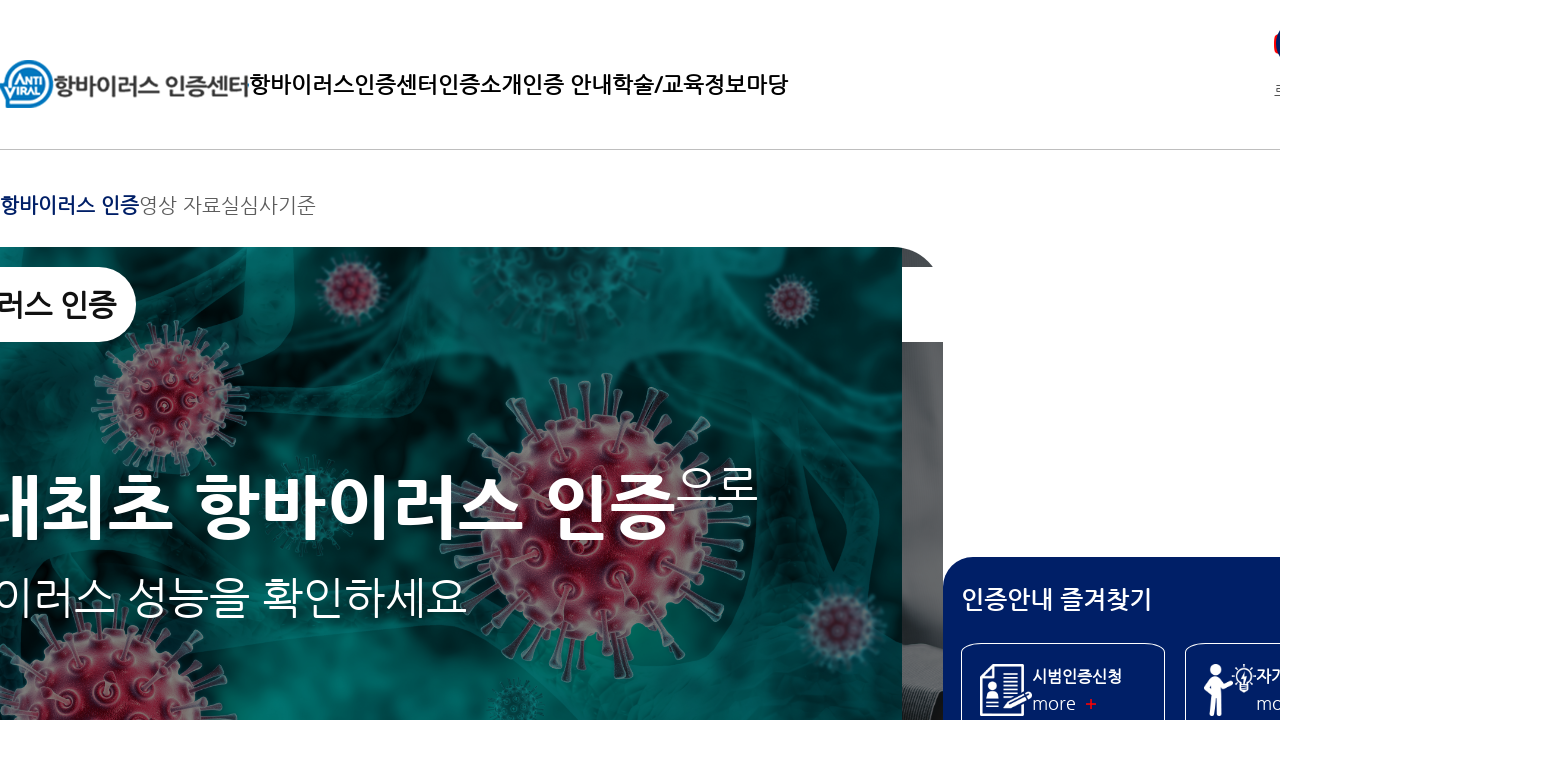

--- FILE ---
content_type: text/html;charset=utf-8
request_url: https://antiviral.or.kr/
body_size: 152510
content:

    





<html>
  <head>  
		<meta charset="UTF-8">
		<meta name="viewport" content="width=device-width,initial-scale=1.0">
		<meta http-equiv="Content-Security-Policy" content="upgrade-insecure-requests">
		<meta name="author" content="항바이러스 인증센터">
		<meta name="keywords" content="항바이러스, antiviral, virus">
		<meta name="description" content="국내 유일 항바이러스 인증센터(antiviral.or.kr)와 함께 항바이러스 인증마크를 민간인증기업뿐만 아니라, 해외기업에도 제공합니다. ">
		<link rel="shortcut icon" type="image/x-icon" href="/images/antiviral/logo/av_header_meta.png;jsessionid=452212160897383BB28585F51ABEA18C" />
		<link rel="stylesheet" type="text/css" href="/css/antiviral/reset.css;jsessionid=452212160897383BB28585F51ABEA18C" /> 
		<link rel="stylesheet" type="text/css" href="/css/layout.css;jsessionid=452212160897383BB28585F51ABEA18C"  />
		<link rel="stylesheet" type="text/css" href="/css/antiviral/layout/header.css;jsessionid=452212160897383BB28585F51ABEA18C"  />
		<link rel="stylesheet" type="text/css" href="/css/antiviral/layout/footer.css;jsessionid=452212160897383BB28585F51ABEA18C"  />
		<link rel="stylesheet" type="text/css" href="/css/style.css;jsessionid=452212160897383BB28585F51ABEA18C"  />
		<link rel="stylesheet" type="text/css" href="/css/comm.css;jsessionid=452212160897383BB28585F51ABEA18C"  />
		<link rel="stylesheet" type="text/css" href="/css/bxslider.css;jsessionid=452212160897383BB28585F51ABEA18C"  />
		<link rel="stylesheet" type="text/css" href="/css/swiper.css;jsessionid=452212160897383BB28585F51ABEA18C"  />
		<link rel="stylesheet" type="text/css" href="/css/write.css;jsessionid=452212160897383BB28585F51ABEA18C"  />
		<link rel="stylesheet" href="https://cdnjs.cloudflare.com/ajax/libs/meyer-reset/2.0/reset.min.css">
		<link rel="stylesheet" href="https://cdnjs.cloudflare.com/ajax/libs/Swiper/11.0.5/swiper-bundle.min.css"/>
		
	    <script src="https://ajax.googleapis.com/ajax/libs/jquery/3.1.1/jquery.min.js"></script>
	    <script src="https://cdnjs.cloudflare.com/ajax/libs/Swiper/11.0.5/swiper-bundle.min.js"></script>
	    <script type="text/javascript" src="/js/swiper-bundle.min.js;jsessionid=452212160897383BB28585F51ABEA18C"></script>	
		<script type="text/javascript" src="/js/common.js;jsessionid=452212160897383BB28585F51ABEA18C"></script>	

		<script>
			let beforeUrl = document.referrer;

			/* function isMobile(){
				const userAgent = navigator.userAgent.toLowerCase();
				
				return /Android|webOS|iPhone|iPad|iPod|BlackBerry|IEMobile|Opera Mini/i.test(navigator.userAgent);
			} */                    
			
			function isMobile(){
				const userAgent = navigator.userAgent.toLowerCase();
				return /android|webos|iphone|ipad|ipod|blackberry|iemobile|opera mini/i.test(navigator.userAgent.toLowerCase());
			}

			if(isMobile() && beforeUrl.match("/main_m.do") == null){
				location.href="/main_m.do;jsessionid=452212160897383BB28585F51ABEA18C?lang=ko";
			}else{
				fn_egov_init_PopupManage();
			}

		    function fn_egov_init_PopupManage() {
				if("0" > 0){
					
				}
			}
			
			function fn_egov_popupOpen_PopupManage(popupid, fileurl, popwid, pophei, poptop, popleft){
				var url = "/openPopup.do;jsessionid=452212160897383BB28585F51ABEA18C?";
				url = url + "&fileurl=" + fileurl;
				url = url + "&popupid=" + popupid;
				url = url + "&popwid=" + popwid;
				url = url + "&pophei=" + pophei;
				url = url + "&poptop=" + poptop; 
				url = url + "&popleft=" + popleft;
				var popupid = popupid;
				
// 				var openWindows = window.open(url,popupid,"width="+popwid+",height="+pophei+",top="+poptop+",left="+popleft+",toolbar=no,status=no,location=no,scrollbars=yes,menubar=no,resizable=yes");
				var openWindows = window.open(url,popupid,"width="+popwid+"px,height="+pophei+"px,top="+poptop+"px,left="+popleft+"px,toolbar=no,status=no,location=no,scrollbars=yes,menubar=no,resizable=yes");
			};
			
			function fnGetCookie(name) {
				  var prefix = name + "=";
		
				  var cookieStartIndex = document.cookie.indexOf(prefix);
				  if (cookieStartIndex == -1)  return null;
				  var cookieEndIndex = document.cookie.indexOf(";", cookieStartIndex + prefix.length);
				  if (cookieEndIndex == -1) cookieEndIndex = document.cookie.length;
		
		
				  return unescape(document.cookie.substring(cookieStartIndex + prefix.length, cookieEndIndex));
			}
		    
			$(document).ready(function(){
				$('ul.tabs li').click(function(){
					var tab_id = $(this).attr('data-tab');
		
					$('ul.tabs li').removeClass('current');
					$('.tab-content').removeClass('current');
		
					$(this).addClass('current');
					$("#"+tab_id).addClass('current');
				});
				
				var tabs = document.querySelectorAll('.tab');
				 
				 /* 메인 슬라이드 */
				 var mainSwiper = new Swiper(".main-swiper", {
				 	loop: true,
			        autoplay: {
			        	delay: 3000
			        },
			        on: {
			        	slideChangeTransitionEnd: function () {
		                updateActiveTab(this.realIndex);
		              }
		           }
			    });
				 /* 슬라이드 이동 탭 활성화 */
// 				 var tabs = document.querySelectorAll('.tab');
				 tabs.forEach(function(tab, index) {
				   tab.addEventListener('click', function() {
				     // 해당 탭에 해당하는 슬라이드로 이동
				     mainSwiper.slideTo(index);
				     
				     //클릭한 탭 활성화
				     updateActiveTab(index);
				   });
				 });
				
				function updateActiveTab(index) {
				  var activeTab = document.querySelector('.tab.active');
				  if (activeTab) {
				    activeTab.classList.remove('active'); // 현재 활성화된 탭의 클래스 제거
				  }
				  tabs[index].classList.add('active'); // 해당 인덱스의 탭에 클래스 추가
				}
				
				
				/* 기관 슬라이드 */
				 var swiper = new Swiper(".bottom-swiper", {
				 	loop: true,
				 	autoplay: true,
			        slidesPerView: 5,
			        spaceBetween: 20,
			        navigation: {
			            nextEl: ".swiper-btn.next",
			            prevEl: ".swiper-btn.prev",
		           },
			    });
				
				 
				 $('.menu_btn').click(function(){
					 $('.menu_btn').toggleClass('lijo');
					 $('.gnb').toggleClass('surya');
	
				 });

			});
			
			function noticeView(vb_seq) {
				var $form = $('<form>', {
		            action: '/board/noticeView.do;jsessionid=452212160897383BB28585F51ABEA18C',
		            method: 'post'
		        });

		        $('<input>', {
		            type: 'hidden',
		            name: 'vb_seq',
		            value: vb_seq
		        }).appendTo($form);

		        $form.appendTo('body').submit();
			}
			
			function newsView(vn_seq) {
				var $form = $('<form>', {
		            action: '/board/newsView.do;jsessionid=452212160897383BB28585F51ABEA18C',
		            method: 'post'
		        });

		        $('<input>', {
		            type: 'hidden',
		            name: 'vn_seq',
		            value: vn_seq
		        }).appendTo($form);

		        $form.appendTo('body').submit();
			}
	    </script>
	    <!-- Google tag (gtag.js) -->
		<script async src="https://www.googletagmanager.com/gtag/js?id=G-7SH6H3QVVD"></script>
		<script>
			  window.dataLayer = window.dataLayer || [];
			  function gtag(){dataLayer.push(arguments);}
			  gtag('js', new Date());
			
			  gtag('config', 'G-7SH6H3QVVD');
		</script>
		
	    <title>항바이러스인증</title>
  </head>
  
  <body>
	<div id="wrap">			
		<header id="header" class="main-header">				
			
    





<!DOCTYPE html>
<script>
	$(document).ready(function() {
		  	$('.am_depth1').each(function(index,item) {
		  		if(index === 0) {
		  			$(item).addClass("am_depth1_first");
		  		} else {
		  			$(item).addClass("am_depth1_"+Number(index+1)+"nd");
		  		}
				
		  	});
		  	
		  	
		  	/* 언어 선택 */
		     $(".lang-box").on("change", function() {
		    	 var link = $(this).val();
		    	window.open(link, "_self");
		     });
		$(".expert").on("click", function(){
	    	document.expertForm.submit(); 	
		});
	});
</script>
	
	
<div class="header-wrap layout">
	<!--로고 및 메뉴 영역 -->
	<div class="head-bottom">
		<div class="gnb-wrap">
			<h1 class="logo">
				<a href="/main.do?lang=ko"><img src="../images/antiviral/logo/logo_new.png" alt="" /></a>
			</h1>
			
			<ul class="gnb-list">
				
					
						
							<li class="gnb-item"><a>항바이러스인증센터</a></li>
						
					
				
					
						
							<li class="gnb-item"><a>인증소개</a></li>
						
					
				
					
						
							<li class="gnb-item"><a>인증 안내</a></li>
						
					
				
					
						
					
				
					
						
							<li class="gnb-item"><a>학술/교육</a></li>
						
					
				
					
						
							<li class="gnb-item"><a>정보마당</a></li>
						
					
				
					
						
					
				
					
						
					
				
					
						
					
				
					
						
					
				
					
						
					
				
					
						
					
				
					
						
					
				
					
						
					
				
					
						
					
				
					
						
					
				
					
						
					
				
					
						
					
				
					
						
					
				
					
						
					
				
					
						
					
				
					
						
					
				
					
						
					
				
					
						
					
				
					
						
					
				
					
						
					
				
					
						
					
				
					
						
					
				
					
						
					
				
					
						
					
				
					
						
					
				
			</ul>
		</div>
		
		<!-- 서브메뉴 -->
		<div class="gnb-subWrap">
			<div class="sub-bg">
				<div class="menu-box">
					<ul class="menu-list">
						
							
								
									
								
								
									
												</ol>
											</li>
									
								
							
								
									
								
								
									
												</ol>
											</li>
									
								
							
								
									
								
								
									
												</ol>
											</li>
									
								
							
								
									
								
								
									
												</ol>
											</li>
									
								
							
								
									
								
								
									
												</ol>
											</li>
									
								
							
								
									
								
								
									
												</ol>
											</li>
									
								
							
								
									
								
								
									
												</ol>
											</li>
									
								
							
								
									
										
											<li class="menu-item">
												<ol class="sub-list">
 													
														
													
														
													
														
													
														
													
														
													
														
													
														
													
														
															
															
																<li><a href="/intro/Quality.do;jsessionid=452212160897383BB28585F51ABEA18C">품질방침 선언서</a></li>
															
														
													
														
													
														
													
														
													
														
													
														
															
															
																<li><a href="/intro/Injustice.do;jsessionid=452212160897383BB28585F51ABEA18C">공평성 선언서</a></li>
															
														
													
														
													
														
													
														
													
														
															
															
																<li><a href="/intro/PrimaryDuty.do;jsessionid=452212160897383BB28585F51ABEA18C">주요업무</a></li>
															
														
													
														
													
														
													
														
													
														
															
															
																<li><a href="/intro/Organization.do;jsessionid=452212160897383BB28585F51ABEA18C">조직도</a></li>
															
														
													
														
													
														
													
														
													
														
															
															
																<li><a href="/intro/IntroCi.do;jsessionid=452212160897383BB28585F51ABEA18C">CI소개</a></li>
															
														
													
														
													
														
													
														
													
														
															
															
																<li><a href="/intro/Visit.do ;jsessionid=452212160897383BB28585F51ABEA18C">찾아오시는길</a></li>
															
														
													
														
													
														
													
										
									
								
								
									
								
							
								
									
								
								
									
												</ol>
											</li>
									
								
							
								
									
								
								
									
												</ol>
											</li>
									
								
							
								
									
								
								
									
												</ol>
											</li>
									
								
							
								
									
								
								
									
												</ol>
											</li>
									
								
							
								
									
										
									
								
								
									
								
							
								
									
								
								
									
												</ol>
											</li>
									
								
							
								
									
								
								
									
												</ol>
											</li>
									
								
							
								
									
								
								
									
												</ol>
											</li>
									
								
							
								
									
										
									
								
								
									
								
							
								
									
								
								
									
												</ol>
											</li>
									
								
							
								
									
								
								
									
												</ol>
											</li>
									
								
							
								
									
								
								
									
												</ol>
											</li>
									
								
							
								
									
										
									
								
								
									
								
							
								
									
								
								
									
												</ol>
											</li>
									
								
							
								
									
								
								
									
												</ol>
											</li>
									
								
							
								
									
								
								
									
												</ol>
											</li>
									
								
							
								
									
										
									
								
								
									
								
							
								
									
								
								
									
												</ol>
											</li>
									
								
							
								
									
								
								
									
												</ol>
											</li>
									
								
							
								
									
								
								
									
												</ol>
											</li>
									
								
							
								
									
										
									
								
								
									
								
							
								
									
								
								
									
												</ol>
											</li>
									
								
							
								
									
								
								
									
												</ol>
											</li>
									
								
							
						
							
								
									
								
								
									
												</ol>
											</li>
									
								
							
								
									
								
								
									
												</ol>
											</li>
									
								
							
								
									
								
								
									
												</ol>
											</li>
									
								
							
								
									
								
								
									
												</ol>
											</li>
									
								
							
								
									
								
								
									
												</ol>
											</li>
									
								
							
								
									
								
								
									
												</ol>
											</li>
									
								
							
								
									
								
								
									
												</ol>
											</li>
									
								
							
								
									
								
								
									
												</ol>
											</li>
									
								
							
								
									
										
											<li class="menu-item">
												<ol class="sub-list">
 													
														
													
														
													
														
													
														
													
														
													
														
													
														
													
														
													
														
															
															
																<li><a href="/certann/Scheme.do;jsessionid=452212160897383BB28585F51ABEA18C">항바이러스 인증</a></li>
															
														
													
														
													
														
													
														
													
														
													
														
															
															
																<li><a href="/certann/ApplProductList.do;jsessionid=452212160897383BB28585F51ABEA18C">제품인증기준</a></li>
															
														
													
														
													
														
													
														
													
														
															
															
																<li><a href="/certann/CertProductList.do;jsessionid=452212160897383BB28585F51ABEA18C">제품인증 운영규정</a></li>
															
														
													
														
													
														
													
														
													
														
															
															
																<li><a href="/certann/CertProcessInfo.do;jsessionid=452212160897383BB28585F51ABEA18C">인증에 관한 규정</a></li>
															
														
													
														
													
														
													
														
													
														
													
														
													
														
													
														
													
														
													
														
													
										
									
								
								
									
								
							
								
									
								
								
									
												</ol>
											</li>
									
								
							
								
									
								
								
									
												</ol>
											</li>
									
								
							
								
									
								
								
									
												</ol>
											</li>
									
								
							
								
									
								
								
									
												</ol>
											</li>
									
								
							
								
									
										
									
								
								
									
								
							
								
									
								
								
									
												</ol>
											</li>
									
								
							
								
									
								
								
									
												</ol>
											</li>
									
								
							
								
									
								
								
									
												</ol>
											</li>
									
								
							
								
									
										
									
								
								
									
								
							
								
									
								
								
									
												</ol>
											</li>
									
								
							
								
									
								
								
									
												</ol>
											</li>
									
								
							
								
									
								
								
									
												</ol>
											</li>
									
								
							
								
									
										
									
								
								
									
								
							
								
									
								
								
									
												</ol>
											</li>
									
								
							
								
									
								
								
									
												</ol>
											</li>
									
								
							
								
									
								
								
									
												</ol>
											</li>
									
								
							
								
									
								
								
									
												</ol>
											</li>
									
								
							
								
									
								
								
									
												</ol>
											</li>
									
								
							
								
									
								
								
									
												</ol>
											</li>
									
								
							
								
									
								
								
									
												</ol>
											</li>
									
								
							
								
									
								
								
									
												</ol>
											</li>
									
								
							
								
									
								
								
									
												</ol>
											</li>
									
								
							
						
							
								
									
								
								
									
												</ol>
											</li>
									
								
							
								
									
								
								
									
												</ol>
											</li>
									
								
							
								
									
								
								
									
												</ol>
											</li>
									
								
							
								
									
										
									
								
								
									
								
							
								
									
								
								
									
												</ol>
											</li>
									
								
							
								
									
								
								
									
												</ol>
											</li>
									
								
							
								
									
								
								
									
												</ol>
											</li>
									
								
							
								
									
								
								
									
												</ol>
											</li>
									
								
							
								
									
								
								
									
												</ol>
											</li>
									
								
							
								
									
										
											<li class="menu-item">
												<ol class="sub-list">
 													
														
													
														
													
														
													
														
															
															
																<li><a href="/certann/ApplChargeInfo.do;jsessionid=452212160897383BB28585F51ABEA18C">인증수수료</a></li>
															
														
													
														
													
														
													
														
													
														
													
														
													
														
															
															
																<li><a href="/appl/CertificationProcedure.do;jsessionid=452212160897383BB28585F51ABEA18C">인증절차</a></li>
															
														
													
														
													
														
													
														
													
														
													
														
													
														
													
														
													
														
													
														
															
															
																<li><a href="/appl/SelfTest.do;jsessionid=452212160897383BB28585F51ABEA18C">자가진단</a></li>
															
														
													
														
													
														
													
														
													
														
															
															
																<li><a href="/appl/applRegister.do;jsessionid=452212160897383BB28585F51ABEA18C">시범인증신청</a></li>
															
														
													
														
													
														
													
														
															
																<li><a href="javascript:alert('현재 준비중인 페이지 입니다.');" >인증결과조회</a></li>
															
															
														
													
														
															
															
																<li><a href="/certann/ApplCompleteList.do;jsessionid=452212160897383BB28585F51ABEA18C">인증현황</a></li>
															
														
													
														
													
														
													
														
													
														
													
										
									
								
								
									
								
							
								
									
								
								
									
												</ol>
											</li>
									
								
							
								
									
								
								
									
												</ol>
											</li>
									
								
							
								
									
								
								
									
												</ol>
											</li>
									
								
							
								
									
								
								
									
												</ol>
											</li>
									
								
							
								
									
								
								
									
												</ol>
											</li>
									
								
							
								
									
								
								
									
												</ol>
											</li>
									
								
							
								
									
								
								
									
												</ol>
											</li>
									
								
							
								
									
								
								
									
												</ol>
											</li>
									
								
							
								
									
										
									
								
								
									
								
							
								
									
								
								
									
												</ol>
											</li>
									
								
							
								
									
								
								
									
												</ol>
											</li>
									
								
							
								
									
								
								
									
												</ol>
											</li>
									
								
							
								
									
										
									
								
								
									
								
							
								
									
								
								
									
												</ol>
											</li>
									
								
							
								
									
								
								
									
												</ol>
											</li>
									
								
							
								
									
										
									
								
								
									
								
							
								
									
										
									
								
								
									
								
							
								
									
								
								
									
												</ol>
											</li>
									
								
							
								
									
								
								
									
												</ol>
											</li>
									
								
							
								
									
								
								
									
												</ol>
											</li>
									
								
							
								
									
								
								
									
												</ol>
											</li>
									
								
							
						
							
								
									
								
								
									
												</ol>
											</li>
									
								
							
								
									
								
								
									
												</ol>
											</li>
									
								
							
								
									
								
								
									
												</ol>
											</li>
									
								
							
								
									
								
								
									
												</ol>
											</li>
									
								
							
								
									
								
								
									
												</ol>
											</li>
									
								
							
								
									
								
								
									
												</ol>
											</li>
									
								
							
								
									
								
								
									
												</ol>
											</li>
									
								
							
								
									
								
								
									
												</ol>
											</li>
									
								
							
								
									
								
								
									
												</ol>
											</li>
									
								
							
								
									
								
								
									
												</ol>
											</li>
									
								
							
								
									
								
								
									
												</ol>
											</li>
									
								
							
								
									
								
								
									
												</ol>
											</li>
									
								
							
								
									
								
								
									
												</ol>
											</li>
									
								
							
								
									
								
								
									
												</ol>
											</li>
									
								
							
								
									
								
								
									
												</ol>
											</li>
									
								
							
								
									
								
								
									
												</ol>
											</li>
									
								
							
								
									
								
								
									
												</ol>
											</li>
									
								
							
								
									
								
								
									
												</ol>
											</li>
									
								
							
								
									
								
								
									
												</ol>
											</li>
									
								
							
								
									
								
								
									
												</ol>
											</li>
									
								
							
								
									
								
								
									
												</ol>
											</li>
									
								
							
								
									
								
								
									
												</ol>
											</li>
									
								
							
								
									
								
								
									
												</ol>
											</li>
									
								
							
								
									
								
								
									
												</ol>
											</li>
									
								
							
								
									
								
								
									
												</ol>
											</li>
									
								
							
								
									
								
								
									
												</ol>
											</li>
									
								
							
								
									
								
								
									
												</ol>
											</li>
									
								
							
								
									
								
								
									
												</ol>
											</li>
									
								
							
								
									
								
								
									
												</ol>
											</li>
									
								
							
								
									
								
								
									
												</ol>
											</li>
									
								
							
								
									
								
								
									
												</ol>
											</li>
									
								
							
						
							
								
									
								
								
									
												</ol>
											</li>
									
								
							
								
									
								
								
									
												</ol>
											</li>
									
								
							
								
									
								
								
									
												</ol>
											</li>
									
								
							
								
									
								
								
									
												</ol>
											</li>
									
								
							
								
									
								
								
									
												</ol>
											</li>
									
								
							
								
									
								
								
									
												</ol>
											</li>
									
								
							
								
									
								
								
									
												</ol>
											</li>
									
								
							
								
									
								
								
									
												</ol>
											</li>
									
								
							
								
									
								
								
									
												</ol>
											</li>
									
								
							
								
									
								
								
									
												</ol>
											</li>
									
								
							
								
									
										
											<li class="menu-item">
												<ol class="sub-list">
 													
														
													
														
													
														
													
														
													
														
													
														
													
														
													
														
													
														
													
														
													
														
															
															
																<li><a href="/aced/Study.do;jsessionid=452212160897383BB28585F51ABEA18C">연구협의회</a></li>
															
														
													
														
													
														
													
														
													
														
															
															
																<li><a href="/aced/Commission.do;jsessionid=452212160897383BB28585F51ABEA18C">기술위원회/공평성위원회</a></li>
															
														
													
														
													
														
													
														
													
														
													
														
													
														
													
														
													
														
													
														
													
														
													
														
													
														
													
														
													
														
													
														
													
														
													
										
									
								
								
									
								
							
								
									
								
								
									
												</ol>
											</li>
									
								
							
								
									
								
								
									
												</ol>
											</li>
									
								
							
								
									
								
								
									
												</ol>
											</li>
									
								
							
								
									
										
									
								
								
									
								
							
								
									
								
								
									
												</ol>
											</li>
									
								
							
								
									
								
								
									
												</ol>
											</li>
									
								
							
								
									
								
								
									
												</ol>
											</li>
									
								
							
								
									
								
								
									
												</ol>
											</li>
									
								
							
								
									
								
								
									
												</ol>
											</li>
									
								
							
								
									
								
								
									
												</ol>
											</li>
									
								
							
								
									
								
								
									
												</ol>
											</li>
									
								
							
								
									
								
								
									
												</ol>
											</li>
									
								
							
								
									
								
								
									
												</ol>
											</li>
									
								
							
								
									
								
								
									
												</ol>
											</li>
									
								
							
								
									
								
								
									
												</ol>
											</li>
									
								
							
								
									
								
								
									
												</ol>
											</li>
									
								
							
								
									
								
								
									
												</ol>
											</li>
									
								
							
								
									
								
								
									
												</ol>
											</li>
									
								
							
								
									
								
								
									
												</ol>
											</li>
									
								
							
								
									
								
								
									
												</ol>
											</li>
									
								
							
						
							
								
									
								
								
									
												</ol>
											</li>
									
								
							
								
									
								
								
									
												</ol>
											</li>
									
								
							
								
									
								
								
									
												</ol>
											</li>
									
								
							
								
									
								
								
									
												</ol>
											</li>
									
								
							
								
									
								
								
									
												</ol>
											</li>
									
								
							
								
									
								
								
									
												</ol>
											</li>
									
								
							
								
									
								
								
									
												</ol>
											</li>
									
								
							
								
									
								
								
									
												</ol>
											</li>
									
								
							
								
									
								
								
									
												</ol>
											</li>
									
								
							
								
									
								
								
									
												</ol>
											</li>
									
								
							
								
									
								
								
									
												</ol>
											</li>
									
								
							
								
									
										
											<li class="menu-item">
												<ol class="sub-list">
 													
														
													
														
													
														
													
														
													
														
													
														
													
														
													
														
													
														
													
														
													
														
													
														
															
															
																<li><a href="/board/Regulation.do;jsessionid=452212160897383BB28585F51ABEA18C">관련법규</a></li>
															
														
													
														
													
														
													
														
													
														
															
															
																<li><a href="/board/Trend.do;jsessionid=452212160897383BB28585F51ABEA18C">시장·산업동향</a></li>
															
														
													
														
													
														
													
														
													
														
															
															
																<li><a href="/board/noticeList.do;jsessionid=452212160897383BB28585F51ABEA18C">공지사항</a></li>
															
														
													
														
													
														
													
														
													
														
															
															
																<li><a href="/board/archivesList.do;jsessionid=452212160897383BB28585F51ABEA18C">자료실</a></li>
															
														
													
														
													
														
													
														
													
														
															
															
																<li><a href="/board/videoList.do;jsessionid=452212160897383BB28585F51ABEA18C">동영상 자료실</a></li>
															
														
													
														
													
														
															
															
																<li><a href="/certann/QAProcessInfo.do;jsessionid=452212160897383BB28585F51ABEA18C">불만 및 이의 제기 접수 안내</a></li>
															
														
													
														
															
															
																<li><a href="/board/newsList.do;jsessionid=452212160897383BB28585F51ABEA18C">뉴스</a></li>
															
														
													
										
									
								
								
									
								
							
								
									
								
								
									
												</ol>
											</li>
									
								
							
								
									
								
								
									
												</ol>
											</li>
									
								
							
								
									
								
								
									
												</ol>
											</li>
									
								
							
								
									
										
									
								
								
									
								
							
								
									
								
								
									
												</ol>
											</li>
									
								
							
								
									
								
								
									
												</ol>
											</li>
									
								
							
								
									
								
								
									
												</ol>
											</li>
									
								
							
								
									
										
									
								
								
									
								
							
								
									
								
								
									
												</ol>
											</li>
									
								
							
								
									
								
								
									
												</ol>
											</li>
									
								
							
								
									
								
								
									
												</ol>
											</li>
									
								
							
								
									
										
									
								
								
									
								
							
								
									
								
								
									
												</ol>
											</li>
									
								
							
								
									
								
								
									
												</ol>
											</li>
									
								
							
								
									
								
								
									
												</ol>
											</li>
									
								
							
								
									
										
									
								
								
									
								
							
								
									
								
								
									
												</ol>
											</li>
									
								
							
								
									
										
									
								
								
									
								
							
								
									
										
									
								
								
									
								
							
						
							
								
									
										
									
								
								
									
								
							
								
									
										
									
								
								
									
								
							
								
									
										
									
								
								
									
								
							
								
									
								
								
									
												</ol>
											</li>
									
								
							
								
									
										
									
								
								
									
								
							
								
									
										
									
								
								
									
								
							
								
									
								
								
									
												</ol>
											</li>
									
								
							
								
									
								
								
									
												</ol>
											</li>
									
								
							
								
									
								
								
									
												</ol>
											</li>
									
								
							
								
									
								
								
									
												</ol>
											</li>
									
								
							
								
									
								
								
									
												</ol>
											</li>
									
								
							
								
									
								
								
									
												</ol>
											</li>
									
								
							
								
									
								
								
									
												</ol>
											</li>
									
								
							
								
									
								
								
									
												</ol>
											</li>
									
								
							
								
									
								
								
									
												</ol>
											</li>
									
								
							
								
									
								
								
									
												</ol>
											</li>
									
								
							
								
									
								
								
									
												</ol>
											</li>
									
								
							
								
									
								
								
									
												</ol>
											</li>
									
								
							
								
									
								
								
									
												</ol>
											</li>
									
								
							
								
									
								
								
									
												</ol>
											</li>
									
								
							
								
									
								
								
									
												</ol>
											</li>
									
								
							
								
									
								
								
									
												</ol>
											</li>
									
								
							
								
									
								
								
									
												</ol>
											</li>
									
								
							
								
									
								
								
									
												</ol>
											</li>
									
								
							
								
									
								
								
									
												</ol>
											</li>
									
								
							
								
									
								
								
									
												</ol>
											</li>
									
								
							
								
									
								
								
									
												</ol>
											</li>
									
								
							
								
									
								
								
									
												</ol>
											</li>
									
								
							
								
									
								
								
									
												</ol>
											</li>
									
								
							
								
									
								
								
									
												</ol>
											</li>
									
								
							
								
									
								
								
									
												</ol>
											</li>
									
								
							
						
							
								
									
								
								
									
												</ol>
											</li>
									
								
							
								
									
								
								
									
												</ol>
											</li>
									
								
							
								
									
								
								
									
												</ol>
											</li>
									
								
							
								
									
								
								
									
												</ol>
											</li>
									
								
							
								
									
								
								
									
												</ol>
											</li>
									
								
							
								
									
								
								
									
												</ol>
											</li>
									
								
							
								
									
								
								
									
												</ol>
											</li>
									
								
							
								
									
								
								
									
												</ol>
											</li>
									
								
							
								
									
								
								
									
												</ol>
											</li>
									
								
							
								
									
								
								
									
												</ol>
											</li>
									
								
							
								
									
								
								
									
												</ol>
											</li>
									
								
							
								
									
								
								
									
												</ol>
											</li>
									
								
							
								
									
								
								
									
												</ol>
											</li>
									
								
							
								
									
								
								
									
												</ol>
											</li>
									
								
							
								
									
								
								
									
												</ol>
											</li>
									
								
							
								
									
								
								
									
												</ol>
											</li>
									
								
							
								
									
								
								
									
												</ol>
											</li>
									
								
							
								
									
								
								
									
												</ol>
											</li>
									
								
							
								
									
								
								
									
												</ol>
											</li>
									
								
							
								
									
								
								
									
												</ol>
											</li>
									
								
							
								
									
								
								
									
												</ol>
											</li>
									
								
							
								
									
								
								
									
												</ol>
											</li>
									
								
							
								
									
								
								
									
												</ol>
											</li>
									
								
							
								
									
								
								
									
												</ol>
											</li>
									
								
							
								
									
								
								
									
												</ol>
											</li>
									
								
							
								
									
								
								
									
												</ol>
											</li>
									
								
							
								
									
								
								
									
												</ol>
											</li>
									
								
							
								
									
								
								
									
												</ol>
											</li>
									
								
							
								
									
								
								
									
												</ol>
											</li>
									
								
							
								
									
								
								
									
												</ol>
											</li>
									
								
							
								
									
								
								
									
												</ol>
											</li>
									
								
							
						
							
								
									
								
								
									
												</ol>
											</li>
									
								
							
								
									
								
								
									
												</ol>
											</li>
									
								
							
								
									
								
								
									
												</ol>
											</li>
									
								
							
								
									
								
								
									
												</ol>
											</li>
									
								
							
								
									
								
								
									
												</ol>
											</li>
									
								
							
								
									
								
								
									
												</ol>
											</li>
									
								
							
								
									
								
								
									
												</ol>
											</li>
									
								
							
								
									
								
								
									
												</ol>
											</li>
									
								
							
								
									
								
								
									
												</ol>
											</li>
									
								
							
								
									
								
								
									
												</ol>
											</li>
									
								
							
								
									
								
								
									
												</ol>
											</li>
									
								
							
								
									
								
								
									
												</ol>
											</li>
									
								
							
								
									
								
								
									
												</ol>
											</li>
									
								
							
								
									
								
								
									
												</ol>
											</li>
									
								
							
								
									
								
								
									
												</ol>
											</li>
									
								
							
								
									
								
								
									
												</ol>
											</li>
									
								
							
								
									
								
								
									
												</ol>
											</li>
									
								
							
								
									
								
								
									
												</ol>
											</li>
									
								
							
								
									
								
								
									
												</ol>
											</li>
									
								
							
								
									
								
								
									
												</ol>
											</li>
									
								
							
								
									
								
								
									
												</ol>
											</li>
									
								
							
								
									
								
								
									
												</ol>
											</li>
									
								
							
								
									
								
								
									
												</ol>
											</li>
									
								
							
								
									
								
								
									
												</ol>
											</li>
									
								
							
								
									
								
								
									
												</ol>
											</li>
									
								
							
								
									
								
								
									
												</ol>
											</li>
									
								
							
								
									
								
								
									
												</ol>
											</li>
									
								
							
								
									
								
								
									
												</ol>
											</li>
									
								
							
								
									
								
								
									
												</ol>
											</li>
									
								
							
								
									
								
								
									
												</ol>
											</li>
									
								
							
								
									
								
								
									
												</ol>
											</li>
									
								
							
						
							
								
									
								
								
									
												</ol>
											</li>
									
								
							
								
									
								
								
									
												</ol>
											</li>
									
								
							
								
									
								
								
									
												</ol>
											</li>
									
								
							
								
									
								
								
									
												</ol>
											</li>
									
								
							
								
									
								
								
									
												</ol>
											</li>
									
								
							
								
									
								
								
									
												</ol>
											</li>
									
								
							
								
									
								
								
									
												</ol>
											</li>
									
								
							
								
									
								
								
									
												</ol>
											</li>
									
								
							
								
									
								
								
									
												</ol>
											</li>
									
								
							
								
									
								
								
									
												</ol>
											</li>
									
								
							
								
									
								
								
									
												</ol>
											</li>
									
								
							
								
									
								
								
									
												</ol>
											</li>
									
								
							
								
									
								
								
									
												</ol>
											</li>
									
								
							
								
									
								
								
									
												</ol>
											</li>
									
								
							
								
									
								
								
									
												</ol>
											</li>
									
								
							
								
									
								
								
									
												</ol>
											</li>
									
								
							
								
									
								
								
									
												</ol>
											</li>
									
								
							
								
									
								
								
									
												</ol>
											</li>
									
								
							
								
									
								
								
									
												</ol>
											</li>
									
								
							
								
									
								
								
									
												</ol>
											</li>
									
								
							
								
									
								
								
									
												</ol>
											</li>
									
								
							
								
									
								
								
									
												</ol>
											</li>
									
								
							
								
									
								
								
									
												</ol>
											</li>
									
								
							
								
									
								
								
									
												</ol>
											</li>
									
								
							
								
									
								
								
									
												</ol>
											</li>
									
								
							
								
									
								
								
									
												</ol>
											</li>
									
								
							
								
									
								
								
									
												</ol>
											</li>
									
								
							
								
									
								
								
									
												</ol>
											</li>
									
								
							
								
									
								
								
									
												</ol>
											</li>
									
								
							
								
									
								
								
									
												</ol>
											</li>
									
								
							
								
									
								
								
									
												</ol>
											</li>
									
								
							
						
							
								
									
								
								
									
												</ol>
											</li>
									
								
							
								
									
								
								
									
												</ol>
											</li>
									
								
							
								
									
								
								
									
												</ol>
											</li>
									
								
							
								
									
								
								
									
												</ol>
											</li>
									
								
							
								
									
								
								
									
												</ol>
											</li>
									
								
							
								
									
								
								
									
												</ol>
											</li>
									
								
							
								
									
								
								
									
												</ol>
											</li>
									
								
							
								
									
								
								
									
												</ol>
											</li>
									
								
							
								
									
								
								
									
												</ol>
											</li>
									
								
							
								
									
								
								
									
												</ol>
											</li>
									
								
							
								
									
								
								
									
												</ol>
											</li>
									
								
							
								
									
								
								
									
												</ol>
											</li>
									
								
							
								
									
								
								
									
												</ol>
											</li>
									
								
							
								
									
								
								
									
												</ol>
											</li>
									
								
							
								
									
								
								
									
												</ol>
											</li>
									
								
							
								
									
								
								
									
												</ol>
											</li>
									
								
							
								
									
								
								
									
												</ol>
											</li>
									
								
							
								
									
								
								
									
												</ol>
											</li>
									
								
							
								
									
								
								
									
												</ol>
											</li>
									
								
							
								
									
								
								
									
												</ol>
											</li>
									
								
							
								
									
								
								
									
												</ol>
											</li>
									
								
							
								
									
								
								
									
												</ol>
											</li>
									
								
							
								
									
								
								
									
												</ol>
											</li>
									
								
							
								
									
								
								
									
												</ol>
											</li>
									
								
							
								
									
								
								
									
												</ol>
											</li>
									
								
							
								
									
								
								
									
												</ol>
											</li>
									
								
							
								
									
								
								
									
												</ol>
											</li>
									
								
							
								
									
								
								
									
												</ol>
											</li>
									
								
							
								
									
								
								
									
												</ol>
											</li>
									
								
							
								
									
								
								
									
												</ol>
											</li>
									
								
							
								
									
								
								
									
												</ol>
											</li>
									
								
							
						
							
								
									
								
								
									
												</ol>
											</li>
									
								
							
								
									
								
								
									
												</ol>
											</li>
									
								
							
								
									
								
								
									
												</ol>
											</li>
									
								
							
								
									
								
								
									
												</ol>
											</li>
									
								
							
								
									
								
								
									
												</ol>
											</li>
									
								
							
								
									
								
								
									
												</ol>
											</li>
									
								
							
								
									
								
								
									
												</ol>
											</li>
									
								
							
								
									
								
								
									
												</ol>
											</li>
									
								
							
								
									
								
								
									
												</ol>
											</li>
									
								
							
								
									
								
								
									
												</ol>
											</li>
									
								
							
								
									
								
								
									
												</ol>
											</li>
									
								
							
								
									
								
								
									
												</ol>
											</li>
									
								
							
								
									
								
								
									
												</ol>
											</li>
									
								
							
								
									
								
								
									
												</ol>
											</li>
									
								
							
								
									
								
								
									
												</ol>
											</li>
									
								
							
								
									
								
								
									
												</ol>
											</li>
									
								
							
								
									
								
								
									
												</ol>
											</li>
									
								
							
								
									
								
								
									
												</ol>
											</li>
									
								
							
								
									
								
								
									
												</ol>
											</li>
									
								
							
								
									
								
								
									
												</ol>
											</li>
									
								
							
								
									
								
								
									
												</ol>
											</li>
									
								
							
								
									
								
								
									
												</ol>
											</li>
									
								
							
								
									
								
								
									
												</ol>
											</li>
									
								
							
								
									
								
								
									
												</ol>
											</li>
									
								
							
								
									
								
								
									
												</ol>
											</li>
									
								
							
								
									
								
								
									
												</ol>
											</li>
									
								
							
								
									
								
								
									
												</ol>
											</li>
									
								
							
								
									
								
								
									
												</ol>
											</li>
									
								
							
								
									
								
								
									
												</ol>
											</li>
									
								
							
								
									
								
								
									
												</ol>
											</li>
									
								
							
								
									
								
								
									
												</ol>
											</li>
									
								
							
						
							
								
									
								
								
									
												</ol>
											</li>
									
								
							
								
									
								
								
									
												</ol>
											</li>
									
								
							
								
									
								
								
									
												</ol>
											</li>
									
								
							
								
									
								
								
									
												</ol>
											</li>
									
								
							
								
									
								
								
									
												</ol>
											</li>
									
								
							
								
									
								
								
									
												</ol>
											</li>
									
								
							
								
									
								
								
									
												</ol>
											</li>
									
								
							
								
									
								
								
									
												</ol>
											</li>
									
								
							
								
									
								
								
									
												</ol>
											</li>
									
								
							
								
									
								
								
									
												</ol>
											</li>
									
								
							
								
									
								
								
									
												</ol>
											</li>
									
								
							
								
									
								
								
									
												</ol>
											</li>
									
								
							
								
									
								
								
									
												</ol>
											</li>
									
								
							
								
									
								
								
									
												</ol>
											</li>
									
								
							
								
									
								
								
									
												</ol>
											</li>
									
								
							
								
									
								
								
									
												</ol>
											</li>
									
								
							
								
									
								
								
									
												</ol>
											</li>
									
								
							
								
									
								
								
									
												</ol>
											</li>
									
								
							
								
									
								
								
									
												</ol>
											</li>
									
								
							
								
									
								
								
									
												</ol>
											</li>
									
								
							
								
									
								
								
									
												</ol>
											</li>
									
								
							
								
									
								
								
									
												</ol>
											</li>
									
								
							
								
									
								
								
									
												</ol>
											</li>
									
								
							
								
									
								
								
									
												</ol>
											</li>
									
								
							
								
									
								
								
									
												</ol>
											</li>
									
								
							
								
									
								
								
									
												</ol>
											</li>
									
								
							
								
									
								
								
									
												</ol>
											</li>
									
								
							
								
									
								
								
									
												</ol>
											</li>
									
								
							
								
									
								
								
									
												</ol>
											</li>
									
								
							
								
									
								
								
									
												</ol>
											</li>
									
								
							
								
									
								
								
									
												</ol>
											</li>
									
								
							
						
							
								
									
								
								
									
												</ol>
											</li>
									
								
							
								
									
								
								
									
												</ol>
											</li>
									
								
							
								
									
								
								
									
												</ol>
											</li>
									
								
							
								
									
								
								
									
												</ol>
											</li>
									
								
							
								
									
								
								
									
												</ol>
											</li>
									
								
							
								
									
								
								
									
												</ol>
											</li>
									
								
							
								
									
								
								
									
												</ol>
											</li>
									
								
							
								
									
								
								
									
												</ol>
											</li>
									
								
							
								
									
								
								
									
												</ol>
											</li>
									
								
							
								
									
								
								
									
												</ol>
											</li>
									
								
							
								
									
								
								
									
												</ol>
											</li>
									
								
							
								
									
								
								
									
												</ol>
											</li>
									
								
							
								
									
								
								
									
												</ol>
											</li>
									
								
							
								
									
								
								
									
												</ol>
											</li>
									
								
							
								
									
								
								
									
												</ol>
											</li>
									
								
							
								
									
								
								
									
												</ol>
											</li>
									
								
							
								
									
								
								
									
												</ol>
											</li>
									
								
							
								
									
								
								
									
												</ol>
											</li>
									
								
							
								
									
								
								
									
												</ol>
											</li>
									
								
							
								
									
								
								
									
												</ol>
											</li>
									
								
							
								
									
								
								
									
												</ol>
											</li>
									
								
							
								
									
								
								
									
												</ol>
											</li>
									
								
							
								
									
								
								
									
												</ol>
											</li>
									
								
							
								
									
								
								
									
												</ol>
											</li>
									
								
							
								
									
								
								
									
												</ol>
											</li>
									
								
							
								
									
								
								
									
												</ol>
											</li>
									
								
							
								
									
								
								
									
												</ol>
											</li>
									
								
							
								
									
								
								
									
												</ol>
											</li>
									
								
							
								
									
								
								
									
												</ol>
											</li>
									
								
							
								
									
								
								
									
												</ol>
											</li>
									
								
							
								
									
								
								
									
												</ol>
											</li>
									
								
							
						
							
								
									
								
								
									
												</ol>
											</li>
									
								
							
								
									
								
								
									
												</ol>
											</li>
									
								
							
								
									
								
								
									
												</ol>
											</li>
									
								
							
								
									
								
								
									
												</ol>
											</li>
									
								
							
								
									
								
								
									
												</ol>
											</li>
									
								
							
								
									
								
								
									
												</ol>
											</li>
									
								
							
								
									
								
								
									
												</ol>
											</li>
									
								
							
								
									
								
								
									
												</ol>
											</li>
									
								
							
								
									
								
								
									
												</ol>
											</li>
									
								
							
								
									
								
								
									
												</ol>
											</li>
									
								
							
								
									
								
								
									
												</ol>
											</li>
									
								
							
								
									
								
								
									
												</ol>
											</li>
									
								
							
								
									
								
								
									
												</ol>
											</li>
									
								
							
								
									
								
								
									
												</ol>
											</li>
									
								
							
								
									
								
								
									
												</ol>
											</li>
									
								
							
								
									
								
								
									
												</ol>
											</li>
									
								
							
								
									
								
								
									
												</ol>
											</li>
									
								
							
								
									
								
								
									
												</ol>
											</li>
									
								
							
								
									
								
								
									
												</ol>
											</li>
									
								
							
								
									
								
								
									
												</ol>
											</li>
									
								
							
								
									
								
								
									
												</ol>
											</li>
									
								
							
								
									
								
								
									
												</ol>
											</li>
									
								
							
								
									
								
								
									
												</ol>
											</li>
									
								
							
								
									
								
								
									
												</ol>
											</li>
									
								
							
								
									
								
								
									
												</ol>
											</li>
									
								
							
								
									
								
								
									
												</ol>
											</li>
									
								
							
								
									
								
								
									
												</ol>
											</li>
									
								
							
								
									
								
								
									
												</ol>
											</li>
									
								
							
								
									
								
								
									
												</ol>
											</li>
									
								
							
								
									
								
								
									
												</ol>
											</li>
									
								
							
								
									
								
								
									
												</ol>
											</li>
									
								
							
						
							
								
									
								
								
									
												</ol>
											</li>
									
								
							
								
									
								
								
									
												</ol>
											</li>
									
								
							
								
									
								
								
									
												</ol>
											</li>
									
								
							
								
									
								
								
									
												</ol>
											</li>
									
								
							
								
									
								
								
									
												</ol>
											</li>
									
								
							
								
									
								
								
									
												</ol>
											</li>
									
								
							
								
									
								
								
									
												</ol>
											</li>
									
								
							
								
									
								
								
									
												</ol>
											</li>
									
								
							
								
									
								
								
									
												</ol>
											</li>
									
								
							
								
									
								
								
									
												</ol>
											</li>
									
								
							
								
									
								
								
									
												</ol>
											</li>
									
								
							
								
									
								
								
									
												</ol>
											</li>
									
								
							
								
									
								
								
									
												</ol>
											</li>
									
								
							
								
									
								
								
									
												</ol>
											</li>
									
								
							
								
									
								
								
									
												</ol>
											</li>
									
								
							
								
									
								
								
									
												</ol>
											</li>
									
								
							
								
									
								
								
									
												</ol>
											</li>
									
								
							
								
									
								
								
									
												</ol>
											</li>
									
								
							
								
									
								
								
									
												</ol>
											</li>
									
								
							
								
									
								
								
									
												</ol>
											</li>
									
								
							
								
									
								
								
									
												</ol>
											</li>
									
								
							
								
									
								
								
									
												</ol>
											</li>
									
								
							
								
									
								
								
									
												</ol>
											</li>
									
								
							
								
									
								
								
									
												</ol>
											</li>
									
								
							
								
									
								
								
									
												</ol>
											</li>
									
								
							
								
									
								
								
									
												</ol>
											</li>
									
								
							
								
									
								
								
									
												</ol>
											</li>
									
								
							
								
									
								
								
									
												</ol>
											</li>
									
								
							
								
									
								
								
									
												</ol>
											</li>
									
								
							
								
									
								
								
									
												</ol>
											</li>
									
								
							
								
									
								
								
									
												</ol>
											</li>
									
								
							
						
							
								
									
								
								
									
												</ol>
											</li>
									
								
							
								
									
								
								
									
												</ol>
											</li>
									
								
							
								
									
								
								
									
												</ol>
											</li>
									
								
							
								
									
								
								
									
												</ol>
											</li>
									
								
							
								
									
								
								
									
												</ol>
											</li>
									
								
							
								
									
								
								
									
												</ol>
											</li>
									
								
							
								
									
								
								
									
												</ol>
											</li>
									
								
							
								
									
								
								
									
												</ol>
											</li>
									
								
							
								
									
								
								
									
												</ol>
											</li>
									
								
							
								
									
								
								
									
												</ol>
											</li>
									
								
							
								
									
								
								
									
												</ol>
											</li>
									
								
							
								
									
								
								
									
												</ol>
											</li>
									
								
							
								
									
								
								
									
												</ol>
											</li>
									
								
							
								
									
								
								
									
												</ol>
											</li>
									
								
							
								
									
								
								
									
												</ol>
											</li>
									
								
							
								
									
								
								
									
												</ol>
											</li>
									
								
							
								
									
								
								
									
												</ol>
											</li>
									
								
							
								
									
								
								
									
												</ol>
											</li>
									
								
							
								
									
								
								
									
												</ol>
											</li>
									
								
							
								
									
								
								
									
												</ol>
											</li>
									
								
							
								
									
								
								
									
												</ol>
											</li>
									
								
							
								
									
								
								
									
												</ol>
											</li>
									
								
							
								
									
								
								
									
												</ol>
											</li>
									
								
							
								
									
								
								
									
												</ol>
											</li>
									
								
							
								
									
								
								
									
												</ol>
											</li>
									
								
							
								
									
								
								
									
												</ol>
											</li>
									
								
							
								
									
								
								
									
												</ol>
											</li>
									
								
							
								
									
								
								
									
												</ol>
											</li>
									
								
							
								
									
								
								
									
												</ol>
											</li>
									
								
							
								
									
								
								
									
												</ol>
											</li>
									
								
							
								
									
								
								
									
												</ol>
											</li>
									
								
							
						
							
								
									
								
								
									
												</ol>
											</li>
									
								
							
								
									
								
								
									
												</ol>
											</li>
									
								
							
								
									
								
								
									
												</ol>
											</li>
									
								
							
								
									
								
								
									
												</ol>
											</li>
									
								
							
								
									
								
								
									
												</ol>
											</li>
									
								
							
								
									
								
								
									
												</ol>
											</li>
									
								
							
								
									
								
								
									
												</ol>
											</li>
									
								
							
								
									
								
								
									
												</ol>
											</li>
									
								
							
								
									
								
								
									
												</ol>
											</li>
									
								
							
								
									
								
								
									
												</ol>
											</li>
									
								
							
								
									
								
								
									
												</ol>
											</li>
									
								
							
								
									
								
								
									
												</ol>
											</li>
									
								
							
								
									
								
								
									
												</ol>
											</li>
									
								
							
								
									
								
								
									
												</ol>
											</li>
									
								
							
								
									
								
								
									
												</ol>
											</li>
									
								
							
								
									
								
								
									
												</ol>
											</li>
									
								
							
								
									
								
								
									
												</ol>
											</li>
									
								
							
								
									
								
								
									
												</ol>
											</li>
									
								
							
								
									
								
								
									
												</ol>
											</li>
									
								
							
								
									
								
								
									
												</ol>
											</li>
									
								
							
								
									
								
								
									
												</ol>
											</li>
									
								
							
								
									
								
								
									
												</ol>
											</li>
									
								
							
								
									
								
								
									
												</ol>
											</li>
									
								
							
								
									
								
								
									
												</ol>
											</li>
									
								
							
								
									
								
								
									
												</ol>
											</li>
									
								
							
								
									
								
								
									
												</ol>
											</li>
									
								
							
								
									
								
								
									
												</ol>
											</li>
									
								
							
								
									
								
								
									
												</ol>
											</li>
									
								
							
								
									
								
								
									
												</ol>
											</li>
									
								
							
								
									
								
								
									
												</ol>
											</li>
									
								
							
								
									
								
								
									
												</ol>
											</li>
									
								
							
						
							
								
									
								
								
									
												</ol>
											</li>
									
								
							
								
									
								
								
									
												</ol>
											</li>
									
								
							
								
									
								
								
									
												</ol>
											</li>
									
								
							
								
									
								
								
									
												</ol>
											</li>
									
								
							
								
									
								
								
									
												</ol>
											</li>
									
								
							
								
									
								
								
									
												</ol>
											</li>
									
								
							
								
									
								
								
									
												</ol>
											</li>
									
								
							
								
									
								
								
									
												</ol>
											</li>
									
								
							
								
									
								
								
									
												</ol>
											</li>
									
								
							
								
									
								
								
									
												</ol>
											</li>
									
								
							
								
									
								
								
									
												</ol>
											</li>
									
								
							
								
									
								
								
									
												</ol>
											</li>
									
								
							
								
									
								
								
									
												</ol>
											</li>
									
								
							
								
									
								
								
									
												</ol>
											</li>
									
								
							
								
									
								
								
									
												</ol>
											</li>
									
								
							
								
									
								
								
									
												</ol>
											</li>
									
								
							
								
									
								
								
									
												</ol>
											</li>
									
								
							
								
									
								
								
									
												</ol>
											</li>
									
								
							
								
									
								
								
									
												</ol>
											</li>
									
								
							
								
									
								
								
									
												</ol>
											</li>
									
								
							
								
									
								
								
									
												</ol>
											</li>
									
								
							
								
									
								
								
									
												</ol>
											</li>
									
								
							
								
									
								
								
									
												</ol>
											</li>
									
								
							
								
									
								
								
									
												</ol>
											</li>
									
								
							
								
									
								
								
									
												</ol>
											</li>
									
								
							
								
									
								
								
									
												</ol>
											</li>
									
								
							
								
									
								
								
									
												</ol>
											</li>
									
								
							
								
									
								
								
									
												</ol>
											</li>
									
								
							
								
									
								
								
									
												</ol>
											</li>
									
								
							
								
									
								
								
									
												</ol>
											</li>
									
								
							
								
									
								
								
									
												</ol>
											</li>
									
								
							
						
							
								
									
								
								
									
												</ol>
											</li>
									
								
							
								
									
								
								
									
												</ol>
											</li>
									
								
							
								
									
								
								
									
												</ol>
											</li>
									
								
							
								
									
								
								
									
												</ol>
											</li>
									
								
							
								
									
								
								
									
												</ol>
											</li>
									
								
							
								
									
								
								
									
												</ol>
											</li>
									
								
							
								
									
								
								
									
												</ol>
											</li>
									
								
							
								
									
								
								
									
												</ol>
											</li>
									
								
							
								
									
								
								
									
												</ol>
											</li>
									
								
							
								
									
								
								
									
												</ol>
											</li>
									
								
							
								
									
								
								
									
												</ol>
											</li>
									
								
							
								
									
								
								
									
												</ol>
											</li>
									
								
							
								
									
								
								
									
												</ol>
											</li>
									
								
							
								
									
								
								
									
												</ol>
											</li>
									
								
							
								
									
								
								
									
												</ol>
											</li>
									
								
							
								
									
								
								
									
												</ol>
											</li>
									
								
							
								
									
								
								
									
												</ol>
											</li>
									
								
							
								
									
								
								
									
												</ol>
											</li>
									
								
							
								
									
								
								
									
												</ol>
											</li>
									
								
							
								
									
								
								
									
												</ol>
											</li>
									
								
							
								
									
								
								
									
												</ol>
											</li>
									
								
							
								
									
								
								
									
												</ol>
											</li>
									
								
							
								
									
								
								
									
												</ol>
											</li>
									
								
							
								
									
								
								
									
												</ol>
											</li>
									
								
							
								
									
								
								
									
												</ol>
											</li>
									
								
							
								
									
								
								
									
												</ol>
											</li>
									
								
							
								
									
								
								
									
												</ol>
											</li>
									
								
							
								
									
								
								
									
												</ol>
											</li>
									
								
							
								
									
								
								
									
												</ol>
											</li>
									
								
							
								
									
								
								
									
												</ol>
											</li>
									
								
							
								
									
								
								
									
												</ol>
											</li>
									
								
							
						
							
								
									
								
								
									
												</ol>
											</li>
									
								
							
								
									
								
								
									
												</ol>
											</li>
									
								
							
								
									
								
								
									
												</ol>
											</li>
									
								
							
								
									
								
								
									
												</ol>
											</li>
									
								
							
								
									
								
								
									
												</ol>
											</li>
									
								
							
								
									
								
								
									
												</ol>
											</li>
									
								
							
								
									
								
								
									
												</ol>
											</li>
									
								
							
								
									
								
								
									
												</ol>
											</li>
									
								
							
								
									
								
								
									
												</ol>
											</li>
									
								
							
								
									
								
								
									
												</ol>
											</li>
									
								
							
								
									
								
								
									
												</ol>
											</li>
									
								
							
								
									
								
								
									
												</ol>
											</li>
									
								
							
								
									
								
								
									
												</ol>
											</li>
									
								
							
								
									
								
								
									
												</ol>
											</li>
									
								
							
								
									
								
								
									
												</ol>
											</li>
									
								
							
								
									
								
								
									
												</ol>
											</li>
									
								
							
								
									
								
								
									
												</ol>
											</li>
									
								
							
								
									
								
								
									
												</ol>
											</li>
									
								
							
								
									
								
								
									
												</ol>
											</li>
									
								
							
								
									
								
								
									
												</ol>
											</li>
									
								
							
								
									
								
								
									
												</ol>
											</li>
									
								
							
								
									
								
								
									
												</ol>
											</li>
									
								
							
								
									
								
								
									
												</ol>
											</li>
									
								
							
								
									
								
								
									
												</ol>
											</li>
									
								
							
								
									
								
								
									
												</ol>
											</li>
									
								
							
								
									
								
								
									
												</ol>
											</li>
									
								
							
								
									
								
								
									
												</ol>
											</li>
									
								
							
								
									
								
								
									
												</ol>
											</li>
									
								
							
								
									
								
								
									
												</ol>
											</li>
									
								
							
								
									
								
								
									
												</ol>
											</li>
									
								
							
								
									
								
								
									
												</ol>
											</li>
									
								
							
						
							
								
									
								
								
									
												</ol>
											</li>
									
								
							
								
									
								
								
									
												</ol>
											</li>
									
								
							
								
									
								
								
									
												</ol>
											</li>
									
								
							
								
									
								
								
									
												</ol>
											</li>
									
								
							
								
									
								
								
									
												</ol>
											</li>
									
								
							
								
									
								
								
									
												</ol>
											</li>
									
								
							
								
									
								
								
									
												</ol>
											</li>
									
								
							
								
									
								
								
									
												</ol>
											</li>
									
								
							
								
									
								
								
									
												</ol>
											</li>
									
								
							
								
									
								
								
									
												</ol>
											</li>
									
								
							
								
									
								
								
									
												</ol>
											</li>
									
								
							
								
									
								
								
									
												</ol>
											</li>
									
								
							
								
									
								
								
									
												</ol>
											</li>
									
								
							
								
									
								
								
									
												</ol>
											</li>
									
								
							
								
									
								
								
									
												</ol>
											</li>
									
								
							
								
									
								
								
									
												</ol>
											</li>
									
								
							
								
									
								
								
									
												</ol>
											</li>
									
								
							
								
									
								
								
									
												</ol>
											</li>
									
								
							
								
									
								
								
									
												</ol>
											</li>
									
								
							
								
									
								
								
									
												</ol>
											</li>
									
								
							
								
									
								
								
									
												</ol>
											</li>
									
								
							
								
									
								
								
									
												</ol>
											</li>
									
								
							
								
									
								
								
									
												</ol>
											</li>
									
								
							
								
									
								
								
									
												</ol>
											</li>
									
								
							
								
									
								
								
									
												</ol>
											</li>
									
								
							
								
									
								
								
									
												</ol>
											</li>
									
								
							
								
									
								
								
									
												</ol>
											</li>
									
								
							
								
									
								
								
									
												</ol>
											</li>
									
								
							
								
									
								
								
									
												</ol>
											</li>
									
								
							
								
									
								
								
									
												</ol>
											</li>
									
								
							
								
									
								
								
									
												</ol>
											</li>
									
								
							
						
							
								
									
								
								
									
												</ol>
											</li>
									
								
							
								
									
								
								
									
												</ol>
											</li>
									
								
							
								
									
								
								
									
												</ol>
											</li>
									
								
							
								
									
								
								
									
												</ol>
											</li>
									
								
							
								
									
								
								
									
												</ol>
											</li>
									
								
							
								
									
								
								
									
												</ol>
											</li>
									
								
							
								
									
								
								
									
												</ol>
											</li>
									
								
							
								
									
								
								
									
												</ol>
											</li>
									
								
							
								
									
								
								
									
												</ol>
											</li>
									
								
							
								
									
								
								
									
												</ol>
											</li>
									
								
							
								
									
								
								
									
												</ol>
											</li>
									
								
							
								
									
								
								
									
												</ol>
											</li>
									
								
							
								
									
								
								
									
												</ol>
											</li>
									
								
							
								
									
								
								
									
												</ol>
											</li>
									
								
							
								
									
								
								
									
												</ol>
											</li>
									
								
							
								
									
								
								
									
												</ol>
											</li>
									
								
							
								
									
								
								
									
												</ol>
											</li>
									
								
							
								
									
								
								
									
												</ol>
											</li>
									
								
							
								
									
								
								
									
												</ol>
											</li>
									
								
							
								
									
								
								
									
												</ol>
											</li>
									
								
							
								
									
								
								
									
												</ol>
											</li>
									
								
							
								
									
								
								
									
												</ol>
											</li>
									
								
							
								
									
								
								
									
												</ol>
											</li>
									
								
							
								
									
								
								
									
												</ol>
											</li>
									
								
							
								
									
								
								
									
												</ol>
											</li>
									
								
							
								
									
								
								
									
												</ol>
											</li>
									
								
							
								
									
								
								
									
												</ol>
											</li>
									
								
							
								
									
								
								
									
												</ol>
											</li>
									
								
							
								
									
								
								
									
												</ol>
											</li>
									
								
							
								
									
								
								
									
												</ol>
											</li>
									
								
							
								
									
								
								
									
												</ol>
											</li>
									
								
							
						
							
								
									
								
								
									
												</ol>
											</li>
									
								
							
								
									
								
								
									
												</ol>
											</li>
									
								
							
								
									
								
								
									
												</ol>
											</li>
									
								
							
								
									
								
								
									
												</ol>
											</li>
									
								
							
								
									
								
								
									
												</ol>
											</li>
									
								
							
								
									
								
								
									
												</ol>
											</li>
									
								
							
								
									
								
								
									
												</ol>
											</li>
									
								
							
								
									
								
								
									
												</ol>
											</li>
									
								
							
								
									
								
								
									
												</ol>
											</li>
									
								
							
								
									
								
								
									
												</ol>
											</li>
									
								
							
								
									
								
								
									
												</ol>
											</li>
									
								
							
								
									
								
								
									
												</ol>
											</li>
									
								
							
								
									
								
								
									
												</ol>
											</li>
									
								
							
								
									
								
								
									
												</ol>
											</li>
									
								
							
								
									
								
								
									
												</ol>
											</li>
									
								
							
								
									
								
								
									
												</ol>
											</li>
									
								
							
								
									
								
								
									
												</ol>
											</li>
									
								
							
								
									
								
								
									
												</ol>
											</li>
									
								
							
								
									
								
								
									
												</ol>
											</li>
									
								
							
								
									
								
								
									
												</ol>
											</li>
									
								
							
								
									
								
								
									
												</ol>
											</li>
									
								
							
								
									
								
								
									
												</ol>
											</li>
									
								
							
								
									
								
								
									
												</ol>
											</li>
									
								
							
								
									
								
								
									
												</ol>
											</li>
									
								
							
								
									
								
								
									
												</ol>
											</li>
									
								
							
								
									
								
								
									
												</ol>
											</li>
									
								
							
								
									
								
								
									
												</ol>
											</li>
									
								
							
								
									
								
								
									
												</ol>
											</li>
									
								
							
								
									
								
								
									
												</ol>
											</li>
									
								
							
								
									
								
								
									
												</ol>
											</li>
									
								
							
								
									
								
								
									
												</ol>
											</li>
									
								
							
						
							
								
									
								
								
									
												</ol>
											</li>
									
								
							
								
									
								
								
									
												</ol>
											</li>
									
								
							
								
									
								
								
									
												</ol>
											</li>
									
								
							
								
									
								
								
									
												</ol>
											</li>
									
								
							
								
									
								
								
									
												</ol>
											</li>
									
								
							
								
									
								
								
									
												</ol>
											</li>
									
								
							
								
									
								
								
									
												</ol>
											</li>
									
								
							
								
									
								
								
									
												</ol>
											</li>
									
								
							
								
									
								
								
									
												</ol>
											</li>
									
								
							
								
									
								
								
									
												</ol>
											</li>
									
								
							
								
									
								
								
									
												</ol>
											</li>
									
								
							
								
									
								
								
									
												</ol>
											</li>
									
								
							
								
									
								
								
									
												</ol>
											</li>
									
								
							
								
									
								
								
									
												</ol>
											</li>
									
								
							
								
									
								
								
									
												</ol>
											</li>
									
								
							
								
									
								
								
									
												</ol>
											</li>
									
								
							
								
									
								
								
									
												</ol>
											</li>
									
								
							
								
									
								
								
									
												</ol>
											</li>
									
								
							
								
									
								
								
									
												</ol>
											</li>
									
								
							
								
									
								
								
									
												</ol>
											</li>
									
								
							
								
									
								
								
									
												</ol>
											</li>
									
								
							
								
									
								
								
									
												</ol>
											</li>
									
								
							
								
									
								
								
									
												</ol>
											</li>
									
								
							
								
									
								
								
									
												</ol>
											</li>
									
								
							
								
									
								
								
									
												</ol>
											</li>
									
								
							
								
									
								
								
									
												</ol>
											</li>
									
								
							
								
									
								
								
									
												</ol>
											</li>
									
								
							
								
									
								
								
									
												</ol>
											</li>
									
								
							
								
									
								
								
									
												</ol>
											</li>
									
								
							
								
									
								
								
									
												</ol>
											</li>
									
								
							
								
									
								
								
									
												</ol>
											</li>
									
								
							
						
							
								
									
								
								
									
												</ol>
											</li>
									
								
							
								
									
								
								
									
												</ol>
											</li>
									
								
							
								
									
								
								
									
												</ol>
											</li>
									
								
							
								
									
								
								
									
												</ol>
											</li>
									
								
							
								
									
								
								
									
												</ol>
											</li>
									
								
							
								
									
								
								
									
												</ol>
											</li>
									
								
							
								
									
								
								
									
												</ol>
											</li>
									
								
							
								
									
								
								
									
												</ol>
											</li>
									
								
							
								
									
								
								
									
												</ol>
											</li>
									
								
							
								
									
								
								
									
												</ol>
											</li>
									
								
							
								
									
								
								
									
												</ol>
											</li>
									
								
							
								
									
								
								
									
												</ol>
											</li>
									
								
							
								
									
								
								
									
												</ol>
											</li>
									
								
							
								
									
								
								
									
												</ol>
											</li>
									
								
							
								
									
								
								
									
												</ol>
											</li>
									
								
							
								
									
								
								
									
												</ol>
											</li>
									
								
							
								
									
								
								
									
												</ol>
											</li>
									
								
							
								
									
								
								
									
												</ol>
											</li>
									
								
							
								
									
								
								
									
												</ol>
											</li>
									
								
							
								
									
								
								
									
												</ol>
											</li>
									
								
							
								
									
								
								
									
												</ol>
											</li>
									
								
							
								
									
								
								
									
												</ol>
											</li>
									
								
							
								
									
								
								
									
												</ol>
											</li>
									
								
							
								
									
								
								
									
												</ol>
											</li>
									
								
							
								
									
								
								
									
												</ol>
											</li>
									
								
							
								
									
								
								
									
												</ol>
											</li>
									
								
							
								
									
								
								
									
												</ol>
											</li>
									
								
							
								
									
								
								
									
												</ol>
											</li>
									
								
							
								
									
								
								
									
												</ol>
											</li>
									
								
							
								
									
								
								
									
												</ol>
											</li>
									
								
							
								
									
								
								
									
												</ol>
											</li>
									
								
							
						
							
								
									
								
								
									
												</ol>
											</li>
									
								
							
								
									
								
								
									
												</ol>
											</li>
									
								
							
								
									
								
								
									
												</ol>
											</li>
									
								
							
								
									
								
								
									
												</ol>
											</li>
									
								
							
								
									
								
								
									
												</ol>
											</li>
									
								
							
								
									
								
								
									
												</ol>
											</li>
									
								
							
								
									
								
								
									
												</ol>
											</li>
									
								
							
								
									
								
								
									
												</ol>
											</li>
									
								
							
								
									
								
								
									
												</ol>
											</li>
									
								
							
								
									
								
								
									
												</ol>
											</li>
									
								
							
								
									
								
								
									
												</ol>
											</li>
									
								
							
								
									
								
								
									
												</ol>
											</li>
									
								
							
								
									
								
								
									
												</ol>
											</li>
									
								
							
								
									
								
								
									
												</ol>
											</li>
									
								
							
								
									
								
								
									
												</ol>
											</li>
									
								
							
								
									
								
								
									
												</ol>
											</li>
									
								
							
								
									
								
								
									
												</ol>
											</li>
									
								
							
								
									
								
								
									
												</ol>
											</li>
									
								
							
								
									
								
								
									
												</ol>
											</li>
									
								
							
								
									
								
								
									
												</ol>
											</li>
									
								
							
								
									
								
								
									
												</ol>
											</li>
									
								
							
								
									
								
								
									
												</ol>
											</li>
									
								
							
								
									
								
								
									
												</ol>
											</li>
									
								
							
								
									
								
								
									
												</ol>
											</li>
									
								
							
								
									
								
								
									
												</ol>
											</li>
									
								
							
								
									
								
								
									
												</ol>
											</li>
									
								
							
								
									
								
								
									
												</ol>
											</li>
									
								
							
								
									
								
								
									
												</ol>
											</li>
									
								
							
								
									
								
								
									
												</ol>
											</li>
									
								
							
								
									
								
								
									
												</ol>
											</li>
									
								
							
								
									
								
								
									
												</ol>
											</li>
									
								
							
						
							
								
									
								
								
									
												</ol>
											</li>
									
								
							
								
									
								
								
									
												</ol>
											</li>
									
								
							
								
									
								
								
									
												</ol>
											</li>
									
								
							
								
									
								
								
									
												</ol>
											</li>
									
								
							
								
									
								
								
									
												</ol>
											</li>
									
								
							
								
									
								
								
									
												</ol>
											</li>
									
								
							
								
									
								
								
									
												</ol>
											</li>
									
								
							
								
									
								
								
									
												</ol>
											</li>
									
								
							
								
									
								
								
									
												</ol>
											</li>
									
								
							
								
									
								
								
									
												</ol>
											</li>
									
								
							
								
									
								
								
									
												</ol>
											</li>
									
								
							
								
									
								
								
									
												</ol>
											</li>
									
								
							
								
									
								
								
									
												</ol>
											</li>
									
								
							
								
									
								
								
									
												</ol>
											</li>
									
								
							
								
									
								
								
									
												</ol>
											</li>
									
								
							
								
									
								
								
									
												</ol>
											</li>
									
								
							
								
									
								
								
									
												</ol>
											</li>
									
								
							
								
									
								
								
									
												</ol>
											</li>
									
								
							
								
									
								
								
									
												</ol>
											</li>
									
								
							
								
									
								
								
									
												</ol>
											</li>
									
								
							
								
									
								
								
									
												</ol>
											</li>
									
								
							
								
									
								
								
									
												</ol>
											</li>
									
								
							
								
									
								
								
									
												</ol>
											</li>
									
								
							
								
									
								
								
									
												</ol>
											</li>
									
								
							
								
									
								
								
									
												</ol>
											</li>
									
								
							
								
									
								
								
									
												</ol>
											</li>
									
								
							
								
									
								
								
									
												</ol>
											</li>
									
								
							
								
									
								
								
									
												</ol>
											</li>
									
								
							
								
									
								
								
									
												</ol>
											</li>
									
								
							
								
									
								
								
									
												</ol>
											</li>
									
								
							
								
									
								
								
									
												</ol>
											</li>
									
								
							
						
							
								
									
								
								
									
												</ol>
											</li>
									
								
							
								
									
								
								
									
												</ol>
											</li>
									
								
							
								
									
								
								
									
												</ol>
											</li>
									
								
							
								
									
								
								
									
												</ol>
											</li>
									
								
							
								
									
								
								
									
												</ol>
											</li>
									
								
							
								
									
								
								
									
												</ol>
											</li>
									
								
							
								
									
								
								
									
												</ol>
											</li>
									
								
							
								
									
								
								
									
												</ol>
											</li>
									
								
							
								
									
								
								
									
												</ol>
											</li>
									
								
							
								
									
								
								
									
												</ol>
											</li>
									
								
							
								
									
								
								
									
												</ol>
											</li>
									
								
							
								
									
								
								
									
												</ol>
											</li>
									
								
							
								
									
								
								
									
												</ol>
											</li>
									
								
							
								
									
								
								
									
												</ol>
											</li>
									
								
							
								
									
								
								
									
												</ol>
											</li>
									
								
							
								
									
								
								
									
												</ol>
											</li>
									
								
							
								
									
								
								
									
												</ol>
											</li>
									
								
							
								
									
								
								
									
												</ol>
											</li>
									
								
							
								
									
								
								
									
												</ol>
											</li>
									
								
							
								
									
								
								
									
												</ol>
											</li>
									
								
							
								
									
								
								
									
												</ol>
											</li>
									
								
							
								
									
								
								
									
												</ol>
											</li>
									
								
							
								
									
								
								
									
												</ol>
											</li>
									
								
							
								
									
								
								
									
												</ol>
											</li>
									
								
							
								
									
								
								
									
												</ol>
											</li>
									
								
							
								
									
								
								
									
												</ol>
											</li>
									
								
							
								
									
								
								
									
												</ol>
											</li>
									
								
							
								
									
								
								
									
												</ol>
											</li>
									
								
							
								
									
								
								
									
												</ol>
											</li>
									
								
							
								
									
								
								
									
												</ol>
											</li>
									
								
							
								
									
								
								
									
												</ol>
											</li>
									
								
							
						
							
								
									
								
								
									
												</ol>
											</li>
									
								
							
								
									
								
								
									
												</ol>
											</li>
									
								
							
								
									
								
								
									
												</ol>
											</li>
									
								
							
								
									
								
								
									
												</ol>
											</li>
									
								
							
								
									
								
								
									
												</ol>
											</li>
									
								
							
								
									
								
								
									
												</ol>
											</li>
									
								
							
								
									
								
								
									
												</ol>
											</li>
									
								
							
								
									
								
								
									
												</ol>
											</li>
									
								
							
								
									
								
								
									
												</ol>
											</li>
									
								
							
								
									
								
								
									
												</ol>
											</li>
									
								
							
								
									
								
								
									
												</ol>
											</li>
									
								
							
								
									
								
								
									
												</ol>
											</li>
									
								
							
								
									
								
								
									
												</ol>
											</li>
									
								
							
								
									
								
								
									
												</ol>
											</li>
									
								
							
								
									
								
								
									
												</ol>
											</li>
									
								
							
								
									
								
								
									
												</ol>
											</li>
									
								
							
								
									
								
								
									
												</ol>
											</li>
									
								
							
								
									
								
								
									
												</ol>
											</li>
									
								
							
								
									
								
								
									
												</ol>
											</li>
									
								
							
								
									
								
								
									
												</ol>
											</li>
									
								
							
								
									
								
								
									
												</ol>
											</li>
									
								
							
								
									
								
								
									
												</ol>
											</li>
									
								
							
								
									
								
								
									
												</ol>
											</li>
									
								
							
								
									
								
								
									
												</ol>
											</li>
									
								
							
								
									
								
								
									
												</ol>
											</li>
									
								
							
								
									
								
								
									
												</ol>
											</li>
									
								
							
								
									
								
								
									
												</ol>
											</li>
									
								
							
								
									
								
								
									
												</ol>
											</li>
									
								
							
								
									
								
								
									
												</ol>
											</li>
									
								
							
								
									
								
								
									
												</ol>
											</li>
									
								
							
								
									
								
								
									
												</ol>
											</li>
									
								
							
						
							
								
									
								
								
									
												</ol>
											</li>
									
								
							
								
									
								
								
									
												</ol>
											</li>
									
								
							
								
									
								
								
									
												</ol>
											</li>
									
								
							
								
									
								
								
									
												</ol>
											</li>
									
								
							
								
									
								
								
									
												</ol>
											</li>
									
								
							
								
									
								
								
									
												</ol>
											</li>
									
								
							
								
									
								
								
									
												</ol>
											</li>
									
								
							
								
									
								
								
									
												</ol>
											</li>
									
								
							
								
									
								
								
									
												</ol>
											</li>
									
								
							
								
									
								
								
									
												</ol>
											</li>
									
								
							
								
									
								
								
									
												</ol>
											</li>
									
								
							
								
									
								
								
									
												</ol>
											</li>
									
								
							
								
									
								
								
									
												</ol>
											</li>
									
								
							
								
									
								
								
									
												</ol>
											</li>
									
								
							
								
									
								
								
									
												</ol>
											</li>
									
								
							
								
									
								
								
									
												</ol>
											</li>
									
								
							
								
									
								
								
									
												</ol>
											</li>
									
								
							
								
									
								
								
									
												</ol>
											</li>
									
								
							
								
									
								
								
									
												</ol>
											</li>
									
								
							
								
									
								
								
									
												</ol>
											</li>
									
								
							
								
									
								
								
									
												</ol>
											</li>
									
								
							
								
									
								
								
									
												</ol>
											</li>
									
								
							
								
									
								
								
									
												</ol>
											</li>
									
								
							
								
									
								
								
									
												</ol>
											</li>
									
								
							
								
									
								
								
									
												</ol>
											</li>
									
								
							
								
									
								
								
									
												</ol>
											</li>
									
								
							
								
									
								
								
									
												</ol>
											</li>
									
								
							
								
									
								
								
									
												</ol>
											</li>
									
								
							
								
									
								
								
									
												</ol>
											</li>
									
								
							
								
									
								
								
									
												</ol>
											</li>
									
								
							
								
									
								
								
									
												</ol>
											</li>
									
								
							
						
					</ul>
					<!-- .sub-list -->
				</div>
			</div>
		</div> 
	</div>
	
	<!-- 로그인 영역 -->
	<div class="head-top">
		<div class="top-flex">
			<div class="youtube-box">
				<a href="https://youtube.com/@antiviral.kotica?si=Y1Ec07h1ynWn7Q6v">
					<span class="blind">유튜브 보러가기</span>
				</a>
			</div>
			
			
			
			<div class="lang-area">
				<select class="lang-box">
					<option class="lang" value="/main.do?lang=ko" >KOR</option>
					<option class="lang" value="/main.do?lang=en" >ENG</option>
<!-- 					<option class="lang" value="">JPN</option> -->
				</select>
			</div>
		</div>
		
		<ul class="jon-list">
			
				<li class="join-item line"><a href="/MemberJoin.do">로그인</a></li>
				<li class="joi-item"><a href="/agreeCheck.do">회원가입</a></li>
			
				
		</ul>
	</div>
</div>


	
	
	
	
	
	
	
	
	
	
	
	
	
	
	
				
		</header>
		
		<main id="main">
			<div class="main-wrap">
				<section class="tab-box layout">
					<div class="tab active">항바이러스 인증</div>
					<div class="tab">영상 자료실</div>
					<div class="tab">심사기준</div>
				</section>

				<div class="main-box" style="margin-bottom: 100px">
					<section class="main-slide">
						<div class="swiper main-swiper">
							<div class="swiper-wrapper layout">
								<a href="/certann/Scheme.do" class="swiper-slide slide1">
									<div class="tag-box">
										<span class="thirty-title">항바이러스 인증</span>
									</div>
									
									<div class="con-box">
										<div class="top-box">
											<h2 class="bigTitle">국내최초 항바이러스 인증</h2>
											<span class="subTitle">으로</span>
										</div>
										<p class="subTitle">항바이러스 성능을 확인하세요</p>
									</div>
								</a>
								
								<a href="/board/videoList.do" class="swiper-slide slide2">
									<div class="tag-box">
										<span class="thirty-title">영상 자료실</span>
									</div>
									
									<div class="con-box">
										<div class="top-box">
											<h2 class="bigTitle">흥미로운 콘텐츠</h2>
											<span class="subTitle">를 담은</span>
										</div>
										<p class="subTitle">동영상 자료실을 만나보세요</p>
									</div>
								</a>
								
								<a href="/certann/ApplProductList.do" class="swiper-slide slide3">
									<div class="tag-box">
										<span class="thirty-title">심사기준</span>
									</div>
									
									<div class="con-box">
										<div class="top-box">
											<h2 class="bigTitle">항바이러스 성능 여부</h2>
											<span class="subTitle">심사를</span>
										</div>
										<p class="subTitle">통해 확인하세요</p>
									</div>
								</a>
							</div>
						</div>	
					</section>
					<div>
						<section class="mb10">
							<!-- 디자인 및 자리 수정 필수 -->
							<iframe width="464" height="300" src="https://www.youtube.com/embed/SxovhyGcroo?si=HXLsSNBlxD4B8taJ" title="YouTube video player" frameborder="0" allow="accelerometer; autoplay; clipboard-write; encrypted-media; gyroscope; picture-in-picture; web-share" 
							referrerpolicy="strict-origin-when-cross-origin" allowfullscreen></iframe>
						</section>
						
						<!-- 즐겨찾기 영역 -->
						<section class="bookmark-area">
	<!-- 					2024.07.05 불필요한 코드로 삭제 -->
	<!-- 						<div class="bg-mark"> --> 
	<!-- 							<img src="../images/antiviral/bg-mark.png" alt=""> -->
	<!-- 						</div> -->
							
							<div class="title-box">
								<h2 class="thirty-title">인증안내 즐겨찾기</h2>
<!-- 								<p class="addTitle">인증안내 즐겨찾기</p> -->
							</div>
							
							<div class="con-box">
								<div class="bookmark">
									<div class="flex">
		 								<div class="img-box"> 
		 									<img src="../images/antiviral/icon-sign.png" alt=""> 
		 								</div>
		 								<div class="con-box">
											<h3 class="sm-title">시범인증신청</h3>
		 									<a href="/appl/applRegister.do" class="btn-link">more</a> 
		 								</div>
									</div>
								</div>
								
								<div class="bookmark">
									<div class="flex">
		 								<div class="img-box"> 
		 									<img src="../images/antiviral/icon-self.png" alt="">
		 								</div>
		 								<div class="con-box">
											<h3 class="sm-title">자가진단</h3>
		 									<a href="/appl/SelfTest.do" class="btn-link">more</a>
		 								</div> 
									</div>
								</div>
								
								<div class="bookmark">
									<div class="flex">
		 								<div class="img-box">
		 									<img src="../images/antiviral/icon-gide.png" alt="">
		 								</div>
		 								<div class="con-box">
											<h3 class="sm-title">신청가이드</h3>
		 									<a href="/board/videoView.do?vvSeq=16" class="btn-link">more</a>
		 								</div>
									</div>
								</div>
								
								<div class="bookmark">
									<div class="flex">
		 								<div class="img-box">
		 									<img src="../images/antiviral/icon-people.png" alt="">
		 								</div>
		 								<div class="con-box">
											<h3 class="sm-title">인증절차</h3>
		 									<a href="/appl/CertificationProcedure.do" class="btn-link">more</a>
		 								</div>
									</div>
								</div>
							</div>
						</section>
					</div>
				</div>
				
				<!-- 공지사항 영역 -->
				<section class="sc-news">
					<div class="layout flexBox">
						<div class="notice-area">
							<div class="title-box flexBox">
								<h2 class="title">공지사항</h2>
								<a href="/board/noticeList.do" class="btn-more">더보기</a>
							</div>
							<div class="con-wrap">
								
									<div class="notice-box">
									<a onclick="javascript:noticeView('63')" class="flexBox">
										<p class="flexBox">
											<span class="tag">공지</span>
											<span class="notice-title">항바이러스 제품 단체표준 제·개정 관련 의견 수렴 공고</span>
										</p>
										<p class="date">2025-07-17</p>
									</a>
								</div>
								
									<div class="notice-box">
									<a onclick="javascript:noticeView('62')" class="flexBox">
										<p class="flexBox">
											<span class="tag">공지</span>
											<span class="notice-title">2025-AVC-6호 &apos;표면방역 성능 지속성 평가 프레임워크 가이드라인 검토를 위한 신뢰성 컨설팅&apos; 용역 입찰 공고</span>
										</p>
										<p class="date">2025-07-08</p>
									</a>
								</div>
								
									<div class="notice-box">
									<a onclick="javascript:noticeView('61')" class="flexBox">
										<p class="flexBox">
											<span class="tag">공지</span>
											<span class="notice-title">2025-AVC-5호 &apos;항바이러스 성능 지속성 제품 인증체계 구축을 위한 지속성 등급제 및 표시체계 검토 연구&apos; 용역 입찰 공고</span>
										</p>
										<p class="date">2025-07-08</p>
									</a>
								</div>
								
									<div class="notice-box">
									<a onclick="javascript:noticeView('60')" class="flexBox">
										<p class="flexBox">
											<span class="tag">공지</span>
											<span class="notice-title">A2025-ACV-4호 &apos;제조 및 유통업체 대상 항바이러스 제품인증 실증체계 플랫폼 안전화 데이터 설계 및 검증체계 마련&apos; 용역 입찰 재공고</span>
										</p>
										<p class="date">2025-07-08</p>
									</a>
								</div>
								
									<div class="notice-box">
									<a onclick="javascript:noticeView('57')" class="flexBox">
										<p class="flexBox">
											<span class="tag">공지</span>
											<span class="notice-title">2025년도 표면방역 생활용품 관련 기업 한-일 전문역량 강화교육 프로그램 참가기업 모집 공고</span>
										</p>
										<p class="date">2025-07-07</p>
									</a>
								</div>
								
							</div>
						</div>
						<!-- 공지사항 끝 -->
						
						<!-- 뉴스영역 -->
						<div class="notice-area">
							<div class="title-box flexBox">
								<h2 class="title">뉴스</h2>
								<a href="/board/newsList.do" class="btn-more">더보기</a>
							</div>
							<div class="con-wrap">
								
									
									
					
									
									
					
									
									
							    	
									<div class="notice-box">
										<a onclick="javascript:newsView('14')" class="flexBox">
											<p class="flexBox">
												
												<span class="notice-title">조달청, 코리아 나라장터 엑스포 2025 개최…역대 최대 규모</span>
											</p>
											<p class="date">2025-02-24</p>
										</a>
									</div>
								
									
									
					
									
									
					
									
									
							    	
									<div class="notice-box">
										<a onclick="javascript:newsView('13')" class="flexBox">
											<p class="flexBox">
												
												<span class="notice-title">기후테크와 공기질 개선 기술 총망라, 기후공기환경산업전 2025년 2월 개최</span>
											</p>
											<p class="date">2025-02-17</p>
										</a>
									</div>
								
								
							</div>
						</div>
						<!-- 뉴스영역 끝 -->
					</div>
					<!-- .flexBox 끝 -->
				</section>
				<!-- 공지사항 영역 끝 -->
				
				<section class="sc-con">
					<div class="title-area">
						<h2 class="title">국내 유일 항바이러스인증센터와 함께</h2>
						<p class="des">항바이러스 인증마크를 민간인증기업뿐만 아니라, 해외기업에도 제공합니다.</p>
					</div>
					
					<div class="con-area">
						<div class="con-box flexBox">
							<div class="gridBox two noimgBox">
								<div class="sc-service">
									<div class="title-area">
										<h3 class="sm-title">국제인증 서비스</h3>
										<div class="title-des">
											<p class="txt">이곳에서 한 번에 확인합니다.</p>
											<p class="txt">새로워진 글로벌 인증페이지입니다.</p>
										</div>
									</div>
									
									<div class="btn-area">
										<a href="/main.do?lang=en" class="btn-link">자세히 보기</a>
									</div>
								</div>
								
								<div class="sc-process">
									<div class="title-area">
										<p class="txt">민간인증 서비스 제공,</p>
										<h3 class="sm-title">인증철차</h3>
										<p class="txt">아래와 같습니다.</p>
									</div>
									
									<a href="/appl/CertificationProcedure.do" class="sub-area">
										<div class="process-box one">
											<h4 class="process-tit">자가진단</h4>
											<p class="process-txt">인증가능 여부 확인</p>
										</div>
										
										<div class="img-box one">
											<img src="../images/antiviral/proce-arrow.png" alt="">
										</div>
										
										<div class="process-box two">
											<h4 class="process-tit">신청서 작성</h4>
											<p class="process-txt">인증신청</p>
										</div>
										
										<div class="img-box two">
											<img src="../images/antiviral/proce-arrow.png" alt="">
										</div>
										
										<div class="process-box three">
											<h4 class="process-tit">검토</h4>
											<p class="process-txt">접수 및 추가 서류 준비</p>
										</div>
										
										<div class="img-box three">
											<img src="../images/antiviral/proce-arrow.png" alt="">
										</div>
										
										<div class="process-box four">
											<h4 class="process-tit">심사</h4>
											<p class="process-txt">심사계획 및 제품심사</p>
										</div>
										
										<div class="img-box four">
											<img src="../images/antiviral/proce-arrow.png" alt="">
										</div>
										
										<div class="process-box five">
											<h4 class="process-tit">인증확인</h4>
											<p class="process-txt">인증검토 및 인증서 발급</p>
										</div>
									</a>
								</div>
							</div>
							
							<div class="gridBox two">
								<div class="sc-product">
									<div class="title-area">
										<p class="txt">다양한 인증제품,</p>
										<h3 class="sm-title">적용범위와 시험방법</h3>
										<p class="txt">확인합니다.</p>
									</div>
									
									<div class="sub-area">
										<a href="/certann/ApplProductList.do" class="product mask">
											<p class="product-name">마스크</p>
											<div class="product-img">
												<img src="../images/antiviral/pd-mask.png" alt="">
											</div>
										</a>
										
										<a href="/certann/ApplProductList.do" class="product film">
											<p class="product-name">필름</p>
											<div class="product-img">
												<img src="../images/antiviral/pd-film.png" alt="">
											</div>
										</a>
										
										<a href="/certann/ApplProductList.do" class="product wash">
											<p class="product-name">세정제</p>
											<div class="product-img">
												<img src="../images/antiviral/pd-wash.png" alt="">
											</div>
										</a>
										
										<a href="/certann/ApplProductList.do" class="product other">
											<p class="product-name">스프레이</p>
											<p class="product-name">벽지</p>
											<p class="product-name">UV광원소독</p>
										</a>
									</div>
								</div>
								
								<div class="sc-self">
									<div class="title-area">
										<p class="txt">인증 신청하기 전,</p>
										<h3 class="sm-title">자가진단<span class="txt">을 통해</span></h3>
										<p class="txt">신청가능 여부 확인합니다.</p>
									</div>
									<div class="btn-area">
										<a href="/appl/SelfTest.do" class="btn-link">자세히 보기</a>
									</div>
								</div>
							</div>
							
						</div>
					</div>
				</section>
				
				<!-- 기관 슬라이드 -->
				<section class="bottom-slide">
					<div class="swiper bottom-swiper layout">
						<div class="swiper-wrapper">
							<a class="swiper-slide" href="https://www.kats.go.kr/main.do" target="_blank">
								<img src="../images/antiviral/bottom-slide1.png" alt="국가기술표준원">
							</a>
							<a class="swiper-slide" href="https://www.katri.re.kr/kr/main/index.do" target="_blank">
								<img src="../images/antiviral/bottom-slide2.png" alt="KATRI 한국의류시험연구원">
							</a>
							<a class="swiper-slide" href="https://www.kcl.re.kr/site/main/index001" target="_blank">
								<img src="../images/antiviral/bottom-slide3.png" alt="KCL 한국건설생활환경시험연구원">
							</a>
							<a class="swiper-slide" href="http://www.kotiti-global.com/ko/index.do" target="_blank">
								<img src="../images/antiviral/bottom-slide4.png" alt="KOTITI 시험연구원">
							</a>
							<a class="swiper-slide" href="https://www.ktr.or.kr/main/index.do" target="_blank">
								<img src="../images/antiviral/bottom-slide5.png" alt="KTR 한국화학융합시험연구원">
							</a>
							<a class="swiper-slide" href="http://www.kotica.or.kr/" target="_blank">
								<img src="../images/antiviral/bottom-slide6.png" alt="KOTICA">
							</a>
						</div>
					</div>
					
					<button type="button" class="swiper-btn prev">
						<span class="blind">이전 버튼</span>
					</button>
					<button type="button" class="swiper-btn next">
						<span class="blind">다음 버튼</span>
					</button>
				</section>
			</div>
		</main>
		
		<footer>
				
<script src="https://kit.fontawesome.com/997b7d651e.js" crossorigin="anonymous"></script>    	
<script>
$(function() { // 보이기 | 숨기기
 	$(window).scroll(function() {
    if ($(this).scrollTop() > 250) { //250 넘으면 버튼이 보여짐니다. 
      $('#topBtn').fadeIn();
    } else {
      $('#topBtn').fadeOut();
    }
  }); // 버튼 클릭시  
  $("#topBtn").click(function() { 
  	$('html, body').animate({ scrollTop : 0 // 0 까지 animation 이동합니다. 
  	}, 400); // 속도 400 
  	return false; 
  }); 
  
  $("#topBtn").hover(function () {
	  console.log("..");
	$("#upBtn").addClass("fa-beat");
}, function() {
	  $("#upBtn").removeClass("fa-beat");
  });
});
</script>

<div class="ft-wrap">
	<div class="layout ft-box">
		<div class="ft-left">
			<div class="contact-add">
				<div class="add1">
					<p class="line">(사)한국시험인증산업협회</p>
					<p>주소 : [06734] 서울특별시 서초구 남부순환로 347번길 23, 6(서초동, 유진빌딩)</p>
				</div>
				
				<div class="add2">
					<a href="tel:1577-2698" class="line">Tel: 1577-2698</a>
					<p class="line">Fax: 02-571-0003</p>
					<p>사업자 등록번호: 138-82-06187</p>
				</div>
			</div>
			
			<div class="copyright">COPYRIGHT ⓒ 2023 Korea Testing, Inspection and Certification Association, Republic of Korea. All Rights Reserved.</div>
		</div>
		
		<div class="ft-right">
			<ul class="company-list">
				<li class="company-item">
					<select>
						<option>유관기관</option>
						<option>바로가기1</option>
						<option>바로가기2</option>
					</select>
				</li>
				<li class="company-item">
					<select>
						<option>회원사</option>
						<option>회원사1</option>
						<option>회원사2</option>
					</select>
				</li>
			</ul>
			
			<div class="personal-box">
				<p>
					<a href="/layout/agreement.do" class="line">이용약관</a>
				</p>
				
				<p>
					<a href="/layout/personalInfo.do">개인정보취급방안</a>
				</p>
			</div>
		</div>
	</div>
</div>
























		</footer>
	</div>
  </body>
</html>

--- FILE ---
content_type: text/css;charset=UTF-8
request_url: https://antiviral.or.kr/css/antiviral/reset.css;jsessionid=452212160897383BB28585F51ABEA18C
body_size: 6021
content:
@charset "utf-8";

/* HTML5 display-role reset for older browsers */
*{
	margin:0;
	padding:0;
	font:inherit;
	color:inherit;
}
*, :after, :before {
	box-sizing:border-box;
}
:root {
	-webkit-tap-highlight-color:transparent;
	-webkit-text-size-adjust:100%;
	text-size-adjust:100%;
	cursor:default;
	line-height:1.5;
	overflow-wrap:break-word;
	-moz-tab-size:4;
	tab-size:4
}

html, body {
	height:100%;
}
body {
	margin: 0 auto;
	overflow-x: hidden;
	box-sizing: border-box;
}

article, aside, details, figcaption, figure, 
footer, header, hgroup, menu, nav, section {
	display: block;
}

ol, ul {
	list-style: none;
}

blockquote, q {
	quotes: none;
}
blockquote:before, blockquote:after,
q:before, q:after {
	content: '';
	content: none;
}

img, picture, video, canvas, svg {
	display: block;
	max-width:100%;
	object-fit: cover;
}

button, input {
	background-color: transparent;
	border:0;
	border-radius: 0;
	cursor:pointer;
}

a {
	text-decoration:none;
	color: inherit;
	display: inline-block;
}

h1, h2, h3, h4, h5, h6 {
	font-size:inherit;
	line-height:inherit;
}

table {
	border-collapse:collapse;
	border-spacing:0
}

i {
	font-style: normal;
}

textarea {
	resize: none;
}

.blind {
  position: absolute;
  width: 1px;
  height: 1px;
  clip: rect(0 0 0 0);
  overflow: hidden;
}




/* ////////////  �۲� ���� ��Ÿ�� ///////////// */

@font-face {
    font-family: 'NM';
    font-style: normal;
    font-weight: 400;
    src: url(http://fonts.gstatic.com/ea/nanummyeongjo/v4/NanumMyeongjo-Regular.eot);
    src: url(http://fonts.gstatic.com/ea/nanummyeongjo/v4/NanumMyeongjo-Regular.eot?#iefix) format('embedded-opentype'), url(http://fonts.gstatic.com/ea/nanummyeongjo/v4/NanumMyeongjo-Regular.woff2) format('woff2'), url(http://fonts.gstatic.com/ea/nanummyeongjo/v4/NanumMyeongjo-Regular.woff) format('woff'), url(http://fonts.gstatic.com/ea/nanummyeongjo/v4/NanumMyeongjo-Regular.ttf) format('truetype');
}

@font-face {
    font-family: 'NMB';
    font-style: normal;
    font-weight: 600;
    src: url(http://fonts.gstatic.com/ea/nanummyeongjo/v4/NanumMyeongjo-Bold.eot);
    src: url(http://fonts.gstatic.com/ea/nanummyeongjo/v4/NanumMyeongjo-Bold.eot?#iefix) format('embedded-opentype'), url(http://fonts.gstatic.com/ea/nanummyeongjo/v4/NanumMyeongjo-Bold.woff2) format('woff2'), url(http://fonts.gstatic.com/ea/nanummyeongjo/v4/NanumMyeongjo-Bold.woff) format('woff'), url(http://fonts.gstatic.com/ea/nanummyeongjo/v4/NanumMyeongjo-Bold.ttf) format('truetype');
}

@font-face {
    font-family: 'NMEB';
    font-style: normal;
    font-weight: 700;
    src: url(http://fonts.gstatic.com/ea/nanummyeongjo/v4/NanumMyeongjo-ExtraBold.eot);
    src: url(http://fonts.gstatic.com/ea/nanummyeongjo/v4/NanumMyeongjo-ExtraBold.eot?#iefix) format('embedded-opentype'), url(http://fonts.gstatic.com/ea/nanummyeongjo/v4/NanumMyeongjo-ExtraBold.woff2) format('woff2'), url(http://fonts.gstatic.com/ea/nanummyeongjo/v4/NanumMyeongjo-ExtraBold.woff) format('woff'), url(http://fonts.gstatic.com/ea/nanummyeongjo/v4/NanumMyeongjo-ExtraBold.ttf) format('truetype');
}




/*
* Nanum Gothic (Korean) http://www.google.com/webfonts/earlyaccess
*/

@font-face {
    font-family: 'Nanum Gothic';
    font-style: normal;
    font-weight: 400;
    src: url(http://themes.googleusercontent.com/static/fonts/earlyaccess/nanumgothic/v4/NanumGothic-Regular.eot);
    src: url(http://themes.googleusercontent.com/static/fonts/earlyaccess/nanumgothic/v4/NanumGothic-Regular.eot?#iefix) format('embedded-opentype'), url(http://themes.googleusercontent.com/static/fonts/earlyaccess/nanumgothic/v4/NanumGothic-Regular.woff2) format('woff2'), url(http://themes.googleusercontent.com/static/fonts/earlyaccess/nanumgothic/v4/NanumGothic-Regular.woff) format('woff'), url(http://themes.googleusercontent.com/static/fonts/earlyaccess/nanumgothic/v4/NanumGothic-Regular.ttf) format('truetype');
}

@font-face {
    font-family: 'Nanum GothicB';
    font-style: normal;
    font-weight: 700;
    src: url(http://themes.googleusercontent.com/static/fonts/earlyaccess/nanumgothic/v4/NanumGothic-Bold.eot);
    src: url(http://themes.googleusercontent.com/static/fonts/earlyaccess/nanumgothic/v4/NanumGothic-Bold.eot?#iefix) format('embedded-opentype'), url(http://themes.googleusercontent.com/static/fonts/earlyaccess/nanumgothic/v4/NanumGothic-Bold.woff2) format('woff2'), url(http://themes.googleusercontent.com/static/fonts/earlyaccess/nanumgothic/v4/NanumGothic-Bold.woff) format('woff'), url(http://themes.googleusercontent.com/static/fonts/earlyaccess/nanumgothic/v4/NanumGothic-Bold.ttf) format('truetype');
}

@font-face {
    font-family: 'Nanum GothicEB';
    font-style: normal;
    font-weight: 800;
    src: url(http://themes.googleusercontent.com/static/fonts/earlyaccess/nanumgothic/v4/NanumGothic-ExtraBold.eot);
    src: url(http://themes.googleusercontent.com/static/fonts/earlyaccess/nanumgothic/v4/NanumGothic-ExtraBold.eot?#iefix) format('embedded-opentype'), url(http://themes.googleusercontent.com/static/fonts/earlyaccess/nanumgothic/v4/NanumGothic-ExtraBold.woff2) format('woff2'), url(http://themes.googleusercontent.com/static/fonts/earlyaccess/nanumgothic/v4/NanumGothic-ExtraBold.woff) format('woff'), url(http://themes.googleusercontent.com/static/fonts/earlyaccess/nanumgothic/v4/NanumGothic-ExtraBold.ttf) format('truetype');
}

@font-face {
    font-family: 'Nanum Pen Script';
    font-style: normal;
    font-weight: 400;
    src: url(http://fonts.gstatic.com/ea/nanumpenscript/v4/NanumPenScript-Regular.eot);
    src: url(http://fonts.gstatic.com/ea/nanumpenscript/v4/NanumPenScript-Regular.eot?#iefix) format('embedded-opentype'), url(http://fonts.gstatic.com/ea/nanumpenscript/v4/NanumPenScript-Regular.woff2) format('woff2'), url(http://fonts.gstatic.com/ea/nanumpenscript/v4/NanumPenScript-Regular.woff) format('woff'), url(http://fonts.gstatic.com/ea/nanumpenscript/v4/NanumPenScript-Regular.ttf) format('truetype');
}


--- FILE ---
content_type: text/css;charset=UTF-8
request_url: https://antiviral.or.kr/css/layout.css;jsessionid=452212160897383BB28585F51ABEA18C
body_size: 26998
content:
@charset "utf-8";

#wrap {
	line-height: 1.6;
	color:#000;
	font-family: 'Nanum Gothic','sans-serif';
}

.layout {
	width: 1442px;
	height: auto;
	margin: 0 auto;
}

.title-area {
	text-align: center;
	margin-bottom: 35px;
}


.engBg {
    background: url(/images/antiviral/img25_1.png) no-repeat 1px 1px;
    height: 100px;
    margin: -33px 0 63px 0;
}
.engBg ul {
    display: flex;
    justify-content: flex-start;
    align-items: center;
    gap: 5px;
	height: inherit;
}
.engBg ul li {
    width: 7%;
    height: inherit;
    text-align: center;
    font-size: 15px;
    color: #2d2d2d;
    font-weight: bold;
    padding: 45px 0 0 0;
}



.subWrap{
	margin: -40px auto 0;
	overflow-x:hidden;
	width:100%;
}
.subWrap.site{background: url(/images/antiviral/logo7.png)no-repeat 133px 57px;opacity: 0.9;}
.subWrap.site .subContencs .terms li.termsTit{background: none;border-bottom: 1px solid #fff;margin-bottom: -21px;}
.subWrap.site .subContencs .termsTit1{width: 100%;border-bottom: 4px solid #1e3e67;text-align: center;letter-spacing:-1px;color: #352c6d;border-radius: 8px;font-size: 20px;margin-bottom: 33px;}
.subWrap.site .subContencs .siteUl{width: 19%;display: inline-block;height:415px;vertical-align: text-top;padding-left: 40px;}
.subWrap.site .subContencs .siteUl ul{padding: 0 0 0 44px;letter-spacing: -1px;}
.subWrap.site .subContencs .siteUl ul li a{color: #555;font-size: 18px;}
.subWrap.site .subContencs .siteUl ul li a:hover{border-bottom: 3px solid #ffc754;padding-bottom: 5px;color: #555;}
.subWrap.site .subContencs .siteUl ul li.smLI{height: 25px;}
.subWrap.site .subContencs .siteUl ul li.smLI a.sm{font-size: 15px;margin-left: 14px;}
.subWrap.site .subContencs .siteUl.re ul{padding: 0 0 0 59px;}
.subWrap.site .subContencs .siteUl.re1 ul{padding: 0 0 0 23px;}
.subWrap.card{margin-top: 53px;}

.select1{vertical-align: 13px;width: 40%;border: 1px solid #ddd;float: left;height: 43px;}
.select2{border: 1px solid #ddd;vertical-align: 13px;width: 40%;height: 40px;}
.select3{border: 1px solid #ddd;height: 33px;padding: 0 8px;margin-left: 14px;}
.select4{border: 1px solid #ddd;height: 33px;padding: 0 8px;width: 26%;margin: 5px 0;vertical-align: middle;margin-left: 14px;}
.select4.re{margin-left: 38px;}
select{padding:9px 64px 9px 20px;font-size: 14px;font-family: 'Nanum Square';appearance: none;border: none;cursor: pointer;}
select.select.re{border: 1px solid #ddd;height: 44px;width: 40.3%;}
select.select.re1{
	width: 100%;
	height:48px;
	line-height: 48px;
	border: 1px solid #ddd;
	padding: 0 20px;
}



.replyText .textarea {
	width: 100%;
}


.joinBox{
	display: flex;
	justify-content: end;
	flex-wrap: wrap;
	width:100%;
	line-height: 51px;
	border: 1px solid #214170;
	border-radius: 16px;
	padding:58px 73px 73px 192px;
}

.joinBox.re{border: none;padding: 0px 0 41px 4px;line-height: 63px;margin-top: 10px;}

.joinBox.re .btn_wp{width: 215px;display: flex;gap: 10px;}
.joinBox.re .btn_wp input{
	height: 42px;
	font-size: 15px;
	line-height: normal;
	color: #fff;
	cursor: pointer;
	background: #42474b;
	border: none;
	padding: 10px 40px;
}
.joinBox.re .btn_wp input.input{border-radius: 3px;margin: 0 23px 0 0;}
.joinBox.re .btn_wp input.btnCancel{background: #d5d5d5;color: #555;cursor: pointer;margin: 0 0 0 -20px;width: 130px;}
.joinBox.re .btn_wp input.btnCancel.re2{width: 17%;background: #db5b5b;color: #fff;margin: 0 85px 0 -20px;}
.joinBox.re .btn_wp.re1{margin:528px 0 -10px 325px;}
.joinBox.re .btn_wp.re2{margin: 654px 0 -21px 415px;}
.joinBox.bd{padding: 0;height: 69px;border-radius: 0;background: #fdf7ff;border: none;}


.joinBox.re3{border: none;margin: 0 0 66px -198px;}
.joinBox.re3 .joinTit{width: 215px;font-size: 16px;font-weight: 700;}
.joinBox.re3 .joinTit.re{margin: 7px 0 0 0;}
.joinBox.re3 .selectC{border: 1px solid #ddd;margin: 16px 0 0 0;width: 39.8%;}
.joinBox.re6{border: 1px solid #ddd;padding: 23px 0 41px 13px;line-height: 63px;margin: -34px 0 0 0;border-radius: 0;}

.joinWt{width:1300px;margin:0 auto;}
.joinWt.question, .joinWt.qatitle{
	width: 100%
}

.joinWt .joinTit{width: 180px;float: left;padding: 0 0 0 11px;font-size: 16px;font-weight: bold;height: 42px;line-height: 42px;margin: 4px 0 0 0;}
.joinWt .joinTit.flexBox {
	gap: 10px;
}
.joinWt .joinTit.text01{font-size: 13px;font-weight: normal;}

.joinTit.re{margin: 10px 0 0 0;}
.joinTit.re.num input{height: 20px;margin: 0;width: 13%;}
.joinWt .joinTit.re1{margin: 11px 0 0 0;}
.joinWt .joinTit.re2{color:#595870;}
.joinWt .joinTit.re3{width: 310px;margin: 0 -190px 0 0;}
.joinWt .joinTit.re4{width: 578px;}
.joinWt .joinTit.re4 input{height: 30px;border-radius: 3px;}
.joinWt .joinTit.re5{width: 90px;}
.joinWt .joinTit.re6{width: 48%;}
.joinWt.qatitle .joinTit.re6{width: 100%;}
.joinWt .joinTit.qatitle {width: 100%}
.joinWt .joinTit.re6 input{width: 57%;}
.joinWt .joinTit.re6 input.viewInput{width: 31%;}
.joinWt .joinTit.re6 input.viewInput.re1{width: 48%;}
.joinWt .joinTit.re6 input.ckIput.re{width: 23px;vertical-align: middle;}
.joinWt .joinTit.re6 span{margin: 0 49px 0 0;}
.joinWt .joinTit.re6 span.span2{margin: 0 82px 0 0;color:#000;}
.joinWt .joinTit.re6 span.span3{margin: 0 42px 0 27px;}
.joinWt .joinTit.re6 span.span4{margin: 0 58px 0 26px;}
.joinWt .joinTit.re6.area span{margin: 0 43px 0 0;}
.joinWt .joinTit.re6.area span.span1{margin: 0 77px 0 0;}
.joinWt .joinTit.re6.area input{width: 55.7%;}
.joinWt .joinTit.re6.area input.detailInput{margin: 17px 0 0 128px;width: 75.8%;}
.joinWt .joinTit.re6.area input.detailInput.re{margin: 17px 0 0 122px;}
.joinWt .joinTit.re6 span.span{margin: 0 36px 0 44px;}
.joinWt .joinTit.re10{width: 24%;text-align: center;}
.joinWt .joinTit.re13{width:100%;margin-bottom: 12px;}
.joinWt .joinTit.re13 .span{width: 20%;display: inline-block;color: #555;font-size: 15px;font-weight: 700;}
.joinWt .joinTit.re13 input.comp{width: 73%;line-height: 117px;}
.joinWt .joinTit.re14{width:100%;margin: 244px 0 33px 0;}
.joinWt .joinTit.re14 .span{width: 20%;display: inline-block;color: #555;font-size: 15px;}

.joinTit.re11{width: 21%;display: inline-block;text-align: center;}
.joinTit.re11.re{width: 10%;}
.joinTit.re11 input{border: 1px solid #ddd;width: 87%;height: 32px;border-radius: 3px;text-align: center;}
.joinTit.re12{width: 19%;display: inline-block;text-align: center;}
.joinTit.re12 input{border: 1px solid #ddd;width: 87%;height: 32px;border-radius: 3px;text-align: center;}

.joinWt ul{width: 100%;display: inline-block;margin: 0 0 15px 0;}

.joinWt ul.memberUL{margin: 8px 0 -18px 0;vertical-align: middle;height: 45px;}
.joinWt ul.memberUL.flexBox {
	display: flex;
	margin-top: 26px;
}
.joinWt ul.memberUL.flexBox .flex {
	display: flex;
	justify-content: center;
	gap: 10px;
}
.joinWt ul.memberUL.flexBox .height  {
	height: 40px;
	margin-left: 10px;
}
.joinWt ul.memberUL .flex img {
	height: 18px;
}

.joinWt ul.memberUL.re{margin: 26px 0 0 0;}
.joinWt ul.memberUL.re1{margin: -44px 0 0 0;}
.joinWt ul.memberUL.re2{margin: -47px 0 0 0;}
.joinWt ul.memberUL.re3{margin: -35px 0 0 0;}
.joinWt ul.memberUL.re4{margin: 9px 0 29px 0;}
.joinWt ul.memberUL.re5{margin: -11px 0 83px 0;}
.joinWt ul.memberUL.re5 .joinLi{margin: -12px 0 0 229px;}
.joinWt ul.memberUL.re5 .joinLi input{width: 81.6%;margin: 0 0 0 -49px;}
.joinWt ul.memberUL.re6{margin: 38px 0 30px 0;}
.joinWt ul.memberUL.re7{margin: -13px 0 29px 0;}

.joinWt ul.memberUL.re8,.joinWt ul.memberUL.re9 {margin: 0 0 0 -6px;}
.joinWt ul.memberUL.re9{height: 110px;margin: 16px 0 0 -22px;}
.joinWt ul.memberUL.re9 li{width:100%;}
.joinWt ul.memberUL.re10{margin: -40px 0 0 0;}
.joinWt ul.memberUL.re11{margin: 9px 0 12px 0;}
.joinWt ul.memberUL .select{
	width: 136px;
	height: 40px;
	text-align: center;
	line-height: normal;
	background: #f0f0f0;
	border: 1px solid #ddd;
	padding: 0;
	margin:0 0 0 19px;
}
.joinWt ul.memberUL .select.re{margin:0;}

.joinWt ul input{height: 40px;padding: 0 0 0 20px;font-size: 13px;width: 37.4%;border: 1px solid #ddd;}
.joinWt ul input.btnSty.re5{width: 17.5%;vertical-align: 15px;margin-left: 19px;padding-left: 0;}
.joinWt ul input.viewInput.re{width: 89%;}
.joinWt ul input.ckIput{width: 23px;vertical-align: middle;}
.joinWt ul input.ckIput.re2{margin: 0 0 0 -30px;}
.joinWt ul input.ckIput.re3{margin: 0 0 0 1px;}
.joinWt ul input.findInput{width: 300px;margin: 0;}
.joinWt ul input.radioIp{width: 14px;height: 15px;vertical-align: -3px;margin-left: 40px;}
.joinWt ul input.radioIp:first-of-type{margin-left:0;}
.joinWt ul input.email{width: 15.8%;}
.joinWt ul input.email.re{width: 15.6%;}
.joinWt ul input.email.re1{width: 9.7%;}
.joinWt ul img{display:inline-block; margin:11px 5px 0 6px;}

.joinMember li{display: inline-block;font-size: 14px;}
.joinMember li a{color: #c3c3c3;}

.memberUL.re10{width:100%;}
.memberUL.re11{margin-bottom: 48px;}

/* .memberUL.re11.content{margin: -75px 0 0 0;} */

.memberUL.re11.content .replyText {margin: 0 0 24px 0;}
.replyText textarea.reply-txt{
	resize: none;
	width: 100%;
	height: 40px;
	margin-top: 10px;
	padding: 6px 10px;
}
.memberUL.re11.file{margin: -82px 0 0 0;font-size: 13px;}

/* .memberUL.re11 .joinTit.re{margin: -69px 0 0 0;} */
.memberUL.re11 span{width: 65%;font-size: 15px;line-height: 30px;}

.conts4 .sliderRight div {min-width: 270px !important;height: 95px !important;cursor: pointer;}
.slideBotom{display: flex;justify-content: center;}
.fileDiv p.name{font-size: 13px;display: inline-block;height: 28px;}
.fileDiv .filelen{margin-right: 23px;display: inline-block;}
.btn_wp{margin: 0 auto;width: 322px;}
.btn_wp.btn_center{
	text-align: center;	
}
.btn_wp.re{margin-bottom:50px;}
.btn_wp.re input{padding: 10px 42px;border: none;font-size: 15px;border-radius: 2px;}
.btn_wp.re1{margin-top: 24px; margin-left: 290px;}

.btn_wp.re2{width: 215px;}

.btn_wp.oneButton{width: 90px;}
.oneButton{width: 90px;}
.btn_wp input.btnCancel.re{background: #595870;color:#fff;}
.btn_wp input.btnCancel.re1{background: #d5d5d5;color: #555;}
.btn_wp input.btnCancel.re2{background: #db5b5b;color: #fff;margin: 0 85px 0 -70px;padding: 10px 35px;}
.btn_wp input.btnCancel.re3{margin:0 !important;width: 90px;font-size: 13px;background: #db5b5b;}
.btn_wp input.btnCancel.re4{margin: 0;width: 115px;font-size: 14px;background: #d5d5d5;color: #555;}
.btn_wp input.btnCancel.re5{margin:0;width: 107px;font-size: 14px;background: #595870;color:#fff;}
.btn_wp input.btnCancel.re6{background: #595870;color:#fff;width: 6%;font-size:14px;}
.btn_wp input.btnCancel.re7{width:120px;margin: 0;font-size: 13px;}

.btn_wp input.btnR{cursor: pointer;margin-top: 11px;width: 120px;height: 37px;background: #5a5a5a;border: none;font-size: 14px;color: #fff;border-radius: 3px;}
.btn_wp input.btnR.oneButton {width: 90px;margin: 11px auto 0;}
.btn_wp input.btnR.re{margin-left: 560px;background: #907ba1;}

.tremsBox2 .btn_wp input.btnR.re {margin-left: 0;}
.btn_wp input.btnR.re1{background:#595870;}

input.btnCancel{border: none;cursor: pointer;width: 11%;height: 37px;font-size: 16px;background: #6b7191;color: #fff;border-radius: 3px;margin: 7px 0 0 1150px;}
input.ckIput.re4{margin: 0 10px 0 100px;vertical-align: middle;}

table.bo_table{width: 100%;line-height: 32px;margin: 0 0 15px 0;font-family: none;font-size: 14px;}
table.bo_table th{background:#f5f5f5;border-left: 1px solid #fff;padding: 4px 0;font-size: 16px;font-weight: bold;border-bottom: 1px solid #d7d7d7;}
table.bo_table th:first-of-type{border-left:none;}
table.bo_table td{padding: 40px 49px 25px;border-right: 1px solid #f5f5f5;border-bottom: 1px solid #f5f5f5;line-height: 33px;font-size: 15px;background: #f5f9ff;color: #000;font-weight: 700;}
table.bo_table td.bgW{background: #ffe8e8;}
table.bo_table td:first-of-type{border-left:1px solid #f5f5f5;}
table.bo_table.re{padding: 30px 15px;line-height: 64px;font-size: 13px;text-align: center;}

table.tableBox{width: 100%;margin-top: 28px;text-align: center;line-height: 35px;margin-bottom: 86px;}
table.tableBox th{background: #ddd;border: 1px solid #ddd;font-size: 13px;}
table.tableBox td{line-height: 40px;vertical-align: middle;border: 1px solid #ddd;}
table.tableBox td input{height: 30px;border: none;text-align:center;}

table.tableBox td .btnRemove {width: 30px;height: 30px;border: 0;padding: 0;}
table.tableBox td .btnRemove img{display: block;max-width: 100%;max-height: 100%;margin: 0 auto;}

table.tableBox.re{font-size: 12px;border-left:1px solid #ddd;}
table.tableBox.re tr.tableWid td.wid30{width:8%;}
table.tableBox.re td{border-top: 1px solid #ddd;border-right: 1px solid #ddd;}
table.tableBox.re td.tdTit{text-align:left;padding-left:15px;}
table.tableBox.re td.tdTit.re{text-align:left;padding-left:25px;}
table.tableBox.re td.tdTit.re.marginL10{padding-left:22px;}
table.tableBox.re td.tdTit.re.marginL20{padding-left:32px;}
table.tableBox.re td.backG{background:#ddd;color:#000;font-weight:bold;}


table.tableBox.re2{margin: 20px 0;border-bottom: 2px solid #202356;}
table.tableBox.re2 tr{border-bottom: 1px solid #ddd;cursor: pointer; text-align: center;}
table.tableBox.re2 tr.noticeTr{border-bottom: 2px solid #f2f2f2;height: 400px;}
table.tableBox.re2 tr.noticeTr th{vertical-align: middle;}
table.tableBox.re2 tr.noticeTr td{text-align: left;padding: 13px 0 0 19px;}

table.tableBox.re2 th{border-left: none;border-top:1px solid #d9d9d9;border-bottom: 1px solid #efefef;background: #211b4e;color: #fff;letter-spacing: -1px;border-right: 1px solid #ddd;}
table.tableBox.re2 th.noticeTh{font-size: 15px;letter-spacing: 1px;padding: 10px 0;border-bottom: 1px solid #ddd;}
table.tableBox.re2 th.noticeTh.re{border-top: 2px solid #ddd;}
table.tableBox.re2 th.textareaTit{font-size: 16px;vertical-align: middle;}
table.tableBox.re2 td{border-bottom: 1px solid #efefef;font-size: 14px;text-align: center;}
table.tableBox.re2 td.titleLeft{text-align: left;padding-left: 25px;}
table.tableBox.re2 td.noticeTd{border-top: 2px solid #ddd !important;}
table.tableBox.re2 td.textAL{text-align: left;padding-left: 22px;font-weight: bold;}

table.tableBox.re2 td:first-of-type{border-top:1px solid #efefef;border-right:1px solid #efefef;}
table.tableBox.re2 td.bdTop{border-top:1px solid #d9d9d9;}
table.tableBox.re2 td.textLeft{text-align: left;padding-left: 29px;}
table.tableBox.re2 td.textLeft input{vertical-align: middle;}
table.tableBox.re2 td.textarea.re{height: 263px;border-left: none;}
/* table.tableBox.re2 td span{color: red; width: 67px; display: inline-block;} */
table.tableBox.re2 td span{display: inline-block;}
table.tableBox.re2 tbody.addFile th{text-align: left;padding-left: 13px;}
table.tableBox.re2 tbody.addFile td.textarea{border: 1px solid #ddd;height: 150px;}

table.tableBox.re3 tr{border-bottom: 1px solid #ddd;}
table.tableBox.re3 th{font-weight: bold; font-size: 14px; border-left: none;border-right: none;border-top: 1px solid #efefef;border-bottom: 1px solid #efefef;background: #efeefb;color: #000;text-align: left;padding-left: 29px;line-height: 42px;}
table.tableBox.re3 th.center{text-align:center;}
table.tableBox.re3 td{border-bottom: 1px solid #efefef;font-size: 14px;height: 38px;line-height: 38px;}
table.tableBox.re3 td:first-of-type{border-top:1px solid #efefef;}
table.tableBox.re3 td.bdTop{border-top:1px solid #efefef;}
table.tableBox.re3 td.inputCheck{vertical-align: middle;}
table.tableBox.re3 td.inputCheck.re{text-align: left;padding-left: 17px;}
table.tableBox.re3 td.inputCheck input{vertical-align: middle;}

table.tableBox.re4 th{font-size: 13px;letter-spacing: -2px;font-weight:700;border-left: 1px solid #fff;border-right: none;border-top: 1px solid #efefef;border-bottom: 1px solid #d5cedb;background: #efeefb;color: #000;padding: 0 5px 0 10px;line-height: 37px;}
table.tableBox.re4 td{font-size: 13px;line-height: 19px;padding: 15px 0;border-bottom: 1px solid #e9e9e9;}

table.tableBox.re5 tr.borTop{border-top: 4px solid #643589;}
table.tableBox.re5 tr.last.re{border-bottom: 2px solid #643589;}
table.tableBox.re5 th{border-left: none;border-right: none;border-top:1px solid #d9d9d9;border-bottom: 1px solid #efefef;background: #fbfcff;color: #000;font-size: 17px;font-weight: bold;padding: 5px 0;}
table.tableBox.re5 td{font-size: 14px;line-height: 46px;border-bottom: 1px solid #eef5ff;}
table.tableBox.re5 td img{width: 25%;margin: 11px 0 0 0;}
table.tableBox.re5 td.tbBg{background: #fbfcff;font-size:15px;font-weight:bold;}

table.tableBox.re6{width: 1000px;margin: 17px 0 40px 173px;}
table.tableBox.re6 td{line-height: 42px;border-top: 1px solid #8f8f8f;border-right: 1px solid #8f8f8f;}
table.tableBox.re6 td.year{vertical-align: middle;border-left: 1px solid #8f8f8f;background: #f9fbff;}

table.tableBox.re7 tr{border-bottom: 1px solid #ddd;border-right: 1px solid #ddd;border-top: 1px solid #ddd;}
table.tableBox.re7 th{
	letter-spacing:-2px;
	vertical-align: middle;
	font-size: 14px;
	font-weight: bold;
	text-align: center;
	color: #3e3e3e;
	background: #f4fbff;
	border-top: none;
	border-right: 1px solid #ddd;
	border-bottom: none;
	border-left: 1px solid #ddd;
}
table.tableBox.re7 td{
	text-align: left;
	font-size: 14px;
	line-height: 22px;
	vertical-align: middle;
	padding: 7px;
}

table.tableBox.re8 tr{height: 75px;border: 1px solid #202356;}
table.tableBox.re8 tr.height10{height:10px;}
table.tableBox.re8 th{background: #202356;color: #fff;border-left: 1px solid #fff;border-right: none;border-bottom: none;border-top: none;}
table.tableBox.re8 th:first-of-type{border-left:none;}
table.tableBox.re8 td.left01{text-align: left;line-height: 32px;font-size: 15px;padding: 17px 0 17px 19px;vertical-align:middle;border-left: 1px solid #202356;}
table.tableBox.re8 td.left01 span{display: block;font-size: 15px;font-weight: bold;}
table.tableBox.re8 td.left01 span.contryQ{cursor: pointer;font-size: 20px;color: #000;font-family: 'roto';letter-spacing: -2px;}
table.tableBox.re8 td.left01 span.contrySpan{line-height: 21px;margin: 18px 0 0 0;padding: 0 10px 0 0;font-size: 13px;font-family: 'roto';letter-spacing: -1px;color: #8c8c8c;}
table.tableBox.re8 td.contryImg{border-left: 1px solid #202356;line-height: 1px;}
table.tableBox.re8 td img{width:66%;border: 1px solid #ddd;vertical-align: middle;display: inline-block;}
table.tableBox.re8.bottom{margin-bottom: 47px;}

table.result{font-size: 13px;}
table.tableResult{line-height: 39px;border: 1px solid #444;display: inline-block;font-size: 13px;text-align: center;}
table.tableResult tr{border-bottom: 1px solid #ddd;height: 64px;}
table.tableResult tr.resultTh{background: #613e72;color: #fff;line-height: 54px;line-height: 39px;height: 30px;}
table.tableResult td{vertical-align: middle;}
table.tableResult td.num{border-right: 1px solid #f1f1f1;line-height: 58px;vertical-align: middle;}
table.tableResult td.num.re{border-left:none;}
table.tableResult td.textLeft{text-align: left;line-height: 25px;padding: 10px;border-right: 1px solid #f1f1f1;}
table.tableResult td.textCenter{vertical-align: middle;border-right: 1px solid #f1f1f1;}
table.tableResult td.resultTit{text-align: left;padding-left: 19px;color: #000;font-weight: bold;background: #e5e5e5;}
table.tableResult td.countT{line-height: 15px;vertical-align: middle;border-left: 1px solid #f1f1f1;}

.certifiInfo table{width:100%;line-height: 60px;text-align: center;}
.certifiInfo table tr{line-height: 45px;}
.certifiInfo table th{background:#f2f4ff;border-right: 1px solid #fff;font-size: 16px;font-weight: bold;}
.certifiInfo table td{border-bottom: 1px solid #ddd;}
.certifiInfo table td .inputTxt{height: 26px;border: 1px solid #efefef;}
.certifiInfo table td .inputTxt.re{width: 87%;}
.certifiInfo table td .inputTxt.re1{width: 84%;}
.certifiInfo.re{width:100%;margin-bottom: 100px;display: inline-block;}

.selfBox{width:100%;border-top: 1px solid #8f8f8f;border-left: 1px solid #8f8f8f;border-right: 1px solid #8f8f8f;font-size: 13px;}
.selfBox li{display:inline-block;line-height: 45px;padding: 0 15px;width:38%;vertical-align: middle;}
.selfBox li.selfContent2{line-height: 28px;padding-left: 25px;}
.selfBox li .radioIp{vertical-align: middle;}
.selfBox li .radioIp.self{margin-left: -91px;}
.selfBox li .radioIp.self1{margin-left:7px;}
.selfBox li .radioIp.self2{margin-left: -213px;}
.selfBox li .radioIp.self3{margin-left: 15px;}
.selfBox li .radioIp.self4{margin: 0 4px 0 16px;}
.selfBox li .radioIp.self5{margin-left:-23px;}
.selfBox li .radioIp.self6{margin-left: -11px;}
.selfBox li .radioIp.self7{margin-left:-19px;}
.selfBox li .radioIp.self8{margin-left: 20px;}
.selfBox li .radioIp.self9{margin: 0 3px 0 -22px;}
.selfBox li .radioIp.self10{margin-left:12px;}
.selfBox li .radioIp.self11{margin-left: 25px;}
.selfBox li .radioIp.self12{margin-left: -147px;}

.selfBox .selfTit{width: 60%;height: 75px;border-right: 1px solid #8f8f8f;line-height: 75px;}
.selfBox .selfTit.re{line-height: 25px;padding-top: 12px;}
.selfBox .selfTit.re1{line-height: 25px;padding-top: 11px;}
.selfBox .selfTit.re2{line-height: 28px;padding-top: 12px;}
.selfBox .selfTit.ht131{height: 131px;line-height: 131px;}
.selfBox .selfTit.ht100{height: 140px;line-height: 26px;padding: 22px 0 0 16px;}
.selfBox .selfTit.ht184{height: 184px;line-height: 28px;padding-top: 19px;}
.selfBox .selfTit.ht196{height: 165px;}
.selfBox .selfTit.ht292{height: 264px;}
.selfBox .selfTit.ht207{height: 207px;}
.selfBox .selfTit.ht295{height: 295px;}
.selfBox .selfTit.padding29{padding-left: 29px;}
.selfBox .selfTit.padding39{padding-left: 39px;}
.selfBox .selfTitle{width: 100%;background:#613e72;padding-left: 8px;line-height: 39px;color: #fff;}
.selfBox .selfContent{width: 39%;text-align:center;line-height: 30px;}
.selfBox .selfContent input{vertical-align: -2px;}

.inputTextHidden{display: none;}
.otherInputDiv{display: flex;align-items: center;padding: 0px;justify-content: space-between;}
.btnResult{float: right;margin:9px 0 65px 0;width: 100px;height: 32px;border: none;background: #1d0926;border-radius: 4px;color: #fff;cursor: pointer;}

.resultBox .resultCalcu{margin: 156px 0 0 0;}
.resultBox .resultCalcu .graphTit{margin: 5px 0 60px 0;font-size: 22px;font-weight: bold;color: #000;border-bottom: 2px solid #555;padding-bottom: 8px;}
.resultBox .resultCalcu .graphImg{text-align: center;line-height: 49px;}
.resultBox .resultCalcu .graphImg aside{font-size: 22px;color: #404bc5;font-weight: bold;}
.resultBox .resultCalcu .graphImg aside b{color: #000;margin-left: 14px;}
.resultBox .resultCalcu .resultGraph{border: 1px solid #8f8f8f;padding: 20px;}
.resultBox .resultCalcu .point{font-size: 13px;padding: 0 0 17px 17px;}
.resultBox .resultCalcu.re td{padding: 20px 15px;text-align: left;line-height: 24px;border-left: 1px solid #ddd;}
.resultBox .resultCalcu.re span.question{border-right:1px solid #ddd;}
.resultGraph.re{border:1px solid #8f8f8f;}
.resultList ul{width: 50%;float: left;line-height: 33px;margin: 20px 0 100px 0;;height: 275px;border-left: 1px solid #444;padding: 10px;border-top: 1px solid #444;border-bottom: 1px solid #444;}
.resultList ul img{width: 59%;margin: 8px 0 0 73px;}
.resultList ul .grTxt{margin: 12px 0 0 0;border: 1px solid #ddd;padding: 15px 0;}
.resultContent{line-height: 33px;margin: 17px 0 0 0;}

span.radio{width: 20%;display: inline-block;text-align: left;}
span.radio.re{width:30%;}
span.radio.re1{width:70%;}
span.radio.re2{width:33%;}


#confirmMsg {
	font-weight: bold;
	text-align: center;
	margin-left: 10px;
}

button.btnSty{margin: 0px 0 0 10px;height: 42px;border: 1px solid #ddd;font-size: 13px;width: 15%;}
button.btnSty.re{
	width: 135px;
	vertical-align: 13px;
	line-height: normal;
	margin-left: 1px;
}
button.btnSty.re1{
	width: 87%;
	height: 42px;
	font-size: 12px;
	line-height: 42px;
	vertical-align: 17px;
	border-radius: 2px;
	padding: 0 26px 0 17px;
	margin: 0 0 3px 27px;
}
button.btnSty.re2{width: 5.5%;margin-left: 21px;}
button.btnSty.re3{width: 4.5%;margin-left: 0;}
button.btnSty.re4{
	width: 17.3%;
	height: 34px;
	line-height: normal;
	margin: 0 0 0 18px;
}
button.btnSty.re5{width: 117px;vertical-align: 8px;background: #efeefb;font-size: 15px;}
button.btnResult{float: right;margin-bottom: 65px;width: 100px;height: 32px;border: none;background:#1d0926;border-radius: 4px;color: #fff;cursor: pointer;}
button.btnResult.re{margin: 94px -99px 0 0;background: #613e72;}

button.btnTodo{padding: 10px 50px;border: 1px solid #d9d9d9;font-size: 15px;background: #e1e4f3;color: #5e5e5e;border-radius: 3px;}
button.btnTodo.re1{padding: 10px 96px;}
button.btnTodo.re2{width: 214px;}
button.btnTodo.re3{width: 187px;}
button.btnTodo.re4{width: 187px;}
button.btnTodo.re6{width: 47%;height: 50px;vertical-align: middle;margin: 2px 0 3px 0;padding: 0;}
button.btnTodo.re7{width: 96px;padding: 0;height: 33px; line-height: normal; margin: 6px 0;font-size: 13px;}
button.btnTodo.re8{width: 198px;font-size: 14px;margin: 5px 0;height: 33px;line-height: 13px;}
button.btnTodo.re9{width: 96px;padding: 0;height: 33px;margin: 6px 0;font-size: 14px;background: #fbaeaedd;}

.mainTabcon{
	height: 50px;
	margin-top:-1px;
}
ul.tabs{margin: 0 auto;padding: 0px;list-style: none;}
ul.tabs li{color: #222;height:50px;text-align:center;cursor: pointer;width:25%;float:left;line-height:47px;font-size: 15px;border-top: 1px solid #202356;border-left: 1px solid #202356;border-bottom: 1px solid #203556;}
ul.tabs li:last-of-type{border-right: 1px solid #202356;}
ul.tabs li.muTabs{
	width: 20%;
	line-height: 50px;
	font-size: 17px;
	color: #8a8a8a;
}
ul.tabs li.muTabs.re{width:25%;}
ul.tabs li.muTabs.re1{width:33.3%;}
ul.tabs li.muTabs.re2{width: 16.6%;}
ul.tabs li.muTabs.re3{width: 50%;}
ul.tabs li.muTabs.re4{width: 14.2%;}
ul.tabs li label.tab-link {
	display: block;	
	cursor: pointer;
}
ul.tabs li label.current{
	width: 100%;
	background: #202356;
	color: #fff;
	font-weight:600;
	text-align:center;
	color:#fff;
	font-weight: normal;
}

.tab-content{display: none;background:none;}
.tab-content.current{display: inherit;}

.txtLeft{text-align: left;padding-left: 50px;}
.bx-wrapper {max-width:1946px;display: flex;flex-wrap: wrap;}

.sliderPortfolioNew{width: 93%;height:174px;overflow: hidden;margin: 44px 0 18px 53px;}
.sliderPortfolioNew .slide2 li p.photo img{width:100%;height:160px;}

.pagination{text-align: center;width: 100%;}
.pagination ul{margin: 42px 0 55px 0;height: 21px;}
.pagination ul li{display: inline-block;margin-right: 5px;}
.pagination ul li a{display: inline; border: 1px solid #ddd;padding: 5px 10px 7px 9px;}
.pagination ul li.current a{padding: 5px 10px 7px 9px;background: #202356;color: #fff;}

.page{width: 300px;margin: 0 auto;margin-top: 40px;}
.page ul li{width: 33px;height: 32px;border: 1px solid #f3f5ff;line-height: 30px;text-align: center;}





--- FILE ---
content_type: text/css;charset=UTF-8
request_url: https://antiviral.or.kr/css/antiviral/layout/header.css;jsessionid=452212160897383BB28585F51ABEA18C
body_size: 4064
content:
@charset "UTF-8";

#header {
	width: 100%;
	color: #000;
	margin: 20px 0 40px;
}
.main-header {
	height: 130px;
	border-bottom: 1px solid #bebebe;	
}
.header-wrap {
	position: relative;
	height: inherit;
}


/* 로고 및 메뉴 영역 */
.header-wrap .head-bottom {
	position: absolute;
	top: 40px;
	left: 0;
}
.header-wrap .head-bottom .gnb-wrap, .header-wrap.glo-wrap .gnb-list {
	display: flex;
	gap: 80px;
	justify-content: center; 
}
.header-wrap.glo-wrap .gnb-list {
	gap: 140px;
}
.header-wrap .head-bottom .gnb-list {
	display: flex;
	gap: 50px;
	align-items: center;
}
.header-wrap .head-bottom .gnb-item, .header-wrap.glo-wrap .gnb-item .gnb-menu {
	font-size: 22px;
	font-weight: 700;
}



/* 로그인 영역 */
.header-wrap .head-top {
	position: absolute;
	top: 0px;
	right: 0px;
}

.header-wrap .head-top .top-flex {
	display: flex;
	justify-content: flex-end;
	align-items: center;
	gap: 20px;
}
/* 유튜브 */
.header-wrap .head-top .youtube-box {
	width: 30px;
	height: 26px;
}
/* 언어 선택 */
.header-wrap .head-top .lang-area, .header-wrap.glo-wrap .glo-box .lang-area {
	position: relative;	
	display: flex;
    justify-content: flex-end;
    width: 138px;
    margin-left: auto;
}
.header-wrap .head-top .lang-area::before, .header-wrap.glo-wrap .glo-box .lang-area::before {
	content: "";
	position: absolute;
    top: 12px;
    left: 18px;
    width: 25px;
    height: 25px;
	background: url(/images/antiviral/icon-lang.png) no-repeat center/contain;
}
.header-wrap .head-top .lang-area::after, .header-wrap.glo-wrap .glo-box .lang-area::after {
	content: "";
	position: absolute;
	top: 22px;
    right: 26px;
    width: 12px;
    height: 12px;
	background: url(/images/antiviral/allow1_w.png) no-repeat center/contain;
}
.header-wrap .head-top .lang-box, .header-wrap.glo-wrap .glo-box .lang-box {
	color: #fff;
	font-size: 18px;
	border-radius: 50px;
	background-color: #001f67;
	padding: 12px 50px 12px 58px;
}

/* 로그인 */
.header-wrap .head-top .jon-list {
	display: flex;
	gap: 20px;
	justify-content: end;
	font-size: 15px;
	color: #555;
	margin-top: 12px;
}

/* 유튜브 */
.youtube-box a {
	width: 100%;
    height: 100%;
	position: relative;
}
.youtube-box a::after {
	content: "";
	position: absolute;
	top: 0;
	left: 0;
	width: 30px;
	height: 26px; 
	background: url(/images/antiviral/sns-youtube.png) no-repeat center/100%;
}



/* 서브메뉴 */
.gnb-subWrap {
	display: none;
	position: relative;
    top: 10px;
    left: 210px;
	height: 100%;
	z-index: 20;
}
.gnb-subWrap .sub-bg, .glo-subWrap .sub-bg  {
    width: 100%;
	background-color: #fff;
    padding: 24px 64px 0;
	position: relative;
    z-index: 25;
}
.gnb-subWrap .menu-box {
    line-height: 20px;
}

.menu-box .menu-list {
	display: flex;
	justify-content: center;
	gap: 50px;
}
.menu-box .menu-list .menu-item {
	width: 110px;
	word-break: keep-all;	
}

/* 인증 수수료 */
.menu-box .menu-item .sub-list li {
	margin-bottom: 30px;
}
.menu-box .menu-item .sub-list li.hover {
	color: #001f67;
	font-weight: bold;
}


/* 글로벌 */
.main-header.glo-header {
	height: 100px;
}

.header-wrap.glo-wrap {
	position: inherit;
}

.header-wrap .glo-box {
	display: flex;
	justify-content: center; 
	align-items: center;
	gap: 150px;
	padding: 15px 0 0;
}
.header-wrap .glo-box a {
	display: block;
}
/* 서브메뉴 */
.header-wrap .glo-box .gnb-item {
	position: relative;
}
.header-wrap.glo-wrap .gnb-item .gnb-menu {
	line-height: 80px;
}
.glo-list {
	display: none;
	position: absolute;
	top: 70px;
	left: -50px;
    width: 240px;
    word-break: keep-all;
    color: #fff;
	background-color: #001f67fc;
	border-radius: 10%;
	padding: 20px;
	z-index: 20;
}
.glo-wrap .glo-box .menu-list.glo-list.intro {
	left: -52px;
}
.glo-wrap .glo-box .menu-list.glo-list.acade {
	left: -18px;
}
.glo-wrap .glo-box .menu-item {
	text-align: center;
	margin-bottom: 20px;
}
.glo-wrap .glo-box .menu-item:last-child {
	margin-bottom: 0;
}


















--- FILE ---
content_type: text/css;charset=UTF-8
request_url: https://antiviral.or.kr/css/antiviral/layout/footer.css;jsessionid=452212160897383BB28585F51ABEA18C
body_size: 1115
content:
@charset "UTF-8";

.ft-wrap {
	font-family: 'Nanum Gothic';
	font-size: 14px;
	border-top: 1px solid #ccc;
	margin-top: 54px;
}

.ft-box {
	display: flex;
	justify-content: space-between;
	padding: 74px 0;
}

/* 왼쪽 내용 */
/* .ft-left {} */
.ft-left .contact-add {
	margin-bottom: 15px;
}
.ft-left .contact-add .add1 {
	display: flex;
	gap: 15px;
	margin-bottom: 10px;
}

.ft-left .contact-add .add2 {
	display: flex;
	gap: 15px;
}
.ft-left .contact-add .add2 a {
	display: inline-block;
	color: #555;
}

.ft-left .copyright {
	color: #8c8c8c;
}



/* 오른쪽 내용 */
/* .ft-right {} */
.ft-right .company-list {
	display: flex;
	gap: 10px;
	margin-bottom: 15px;
} 
.ft-right .company-item {
	border: 1px solid #ccc;
	position: relative;
}
.ft-right .company-item::after {
	content: "";
	position: absolute;
	top: 10px;
	right: 16px;
	width: 15px;
	height: 15px;
	background: url(/images/antiviral/btn-arrow.png) no-repeat center/contain;
}

.ft-right .personal-box {
	display: flex;
	justify-content: right;
	gap: 40px;
}
.ft-right .personal-box a {
	display: inline-block;
	color: #555;
	font-weight: bold;
}
.ft-right .personal-box .line::after{
	right: -20px;
}








--- FILE ---
content_type: text/css;charset=UTF-8
request_url: https://antiviral.or.kr/css/style.css;jsessionid=452212160897383BB28585F51ABEA18C
body_size: 53531
content:
@charset "utf-8";


/* 탭 영역 */
.main-wrap .tab-box {
	display: flex;
	gap: 56px;
	margin-bottom: 25px;
}
.main-wrap .tab-box .tab {
	cursor: pointer;
}
.main-wrap .tab-box .tab.active {
	color: #001f67;
	font-weight: 600;
}


/* 메인 슬라이드 */
.main-wrap .main-box {
	display: flex;
	gap: 22px;
	justify-content: center;
}
/* 글로벌 페이지 */
.main-wrap .main-box.glo-box {
	display: block;
	width: 1440px;
	margin: 0 auto 210px;
}


/* 즐겨찾기 */
.main-wrap .bookmark-area {
	position: relative;
	width: 464px;
	color: #fff;
	background-color: #001f67;
	border-radius: 30px;
	padding: 24px 18px 20px;
	margin: 0;
}
.main-wrap .bookmark-area .bg-mark {
	position: absolute;
	bottom: -40px;
	right: 0;
	width: 166px;
	height: 210px;
}
.main-wrap .bookmark-area .title-box {
	display: block;
	margin-bottom: 24px;
}
.main-wrap .bookmark-area .title-box .thirty-title {
	font-size: 24px;
}

.main-wrap .bookmark-area .con-box {
	display: grid;
	grid-template-columns: repeat(2, 1fr);
	gap: 20px;
	margin-bottom: 10px;
}
.bookmark-area .con-box .bookmark {
	text-align: center;
	border: 1px solid #fff;
	border-radius: 10%;
	padding: 20px 10px 10px 18px;
}
.bookmark-area .con-box .bookmark .flex {
	display: flex;
	gap: 20px;
	justify-content: flex-start;
	align-items: flex-start;
}

.bookmark-area .con-box .bookmark .sm-title {
	position: relative;
	font-size: 16px;
}
/* .bookmark-area .con-box .bookmark .sm-title::after {
	content: "";
	width: 138px;
	height: 36px; 
	position: absolute;
	top: 28px;
	left: 0;
	background: url(/images/antiviral/icon-line.png) no-repeat center/cover;
} */
.bookmark-area .con-box .bookmark .img-box {
	width: 52px;
	height: 52px;
}
.bookmark-area .con-box .bookmark .img-box img {
	width: 100%;
	height: 100%;
}
.bookmark-area .con-box .bookmark .flex .con-box {
	display: initial;
	text-align: left;
}
.bookmark-area .con-box .bookmark .btn-link {
	position: relative;
	display: inline-block;
	font-size: 18px;
	text-align: left;
}
.bookmark-area .con-box .bookmark .btn-link::after {
	content: "";
	position: absolute;
	top: 10px;
    right: -20px;
    width: 10px;
    height: 10px;
	background: url(/images/antiviral/btn-plus_red.png) no-repeat center/cover;
}


/* 공지사항, 뉴스 영역 */
.sc-news {
    background-color: #fbfbfb;
    padding: 60px 0;
	margin: 80px auto;
}
.sc-news > .flexBox {
	width: 1554px;
	gap: 40px;
}
.sc-news .notice-area, .sc-news .title-area {
	flex: 1;
}
.sc-news .title-box {
	justify-content: space-between;
	margin-bottom: 14px;
}
.sc-news .title {
	font-size: 38px;
}
.sc-news .btn-more {
	display: block;
	position: relative;
	right: 28px;
}
.sc-news .btn-more::after {
    content: "";
    position: absolute;
    top: 4px;
    right: -20px;
    width: 15px;
    height: 15px;
    background: url(../images/antiviral/btn-plus.png) no-repeat center;
	transition: .3s;
}
.sc-news .btn-more:hover::after {
	transform: rotate(90deg);
}

.sc-news .notice-area .con-wrap {
	height: 290px;
    background: #fff;
    border: 1px solid #ccc;
    border-radius: 15px;
    padding: 30px 20px;
}
.sc-news .notice-box .flexBox {
    justify-content: space-between;
}

.sc-news .notice-box:not(:last-child) {
	margin-bottom: 20px;
}
.sc-news .notice-box .tag {
    color: #001f67;
    text-align: center;
	line-height: 22px;
    border: 1px solid #001f67;
    border-radius: 5px;
    padding: 2px 8px;
    margin-right: 7px;
    transition: .3s;
}
.sc-news .notice-box:hover .tag {
	background-color: #001f67;
	color: #fff;
}

.sc-news .notice-box .notice-title {
    display: block;
    max-width: 530px;
	font-size: 18px;
    text-overflow: ellipsis;
    white-space: nowrap;
    overflow: hidden;
}
.sc-news .notice-box:hover .notice-title {
	font-weight: 600;
}

.sc-news .notice-box .flexBox .date {
    margin: 0;
}


/* 뉴스 영역 */
.sc-news .notice-box .tag.red {
	color: #cc0615;
    border-color: #001f67;
}
.sc-news .notice-box:hover .tag.red {
	color: #fff;
}



/* 메인 국내 유일 영역 */
.sc-con {
	margin-bottom: 55px;
}
.sc-con .con-area {
	width: 100%;
	background: url(/images/antiviral/bg-banner.png) no-repeat center/cover;
	color: #fff;
}
.sc-con .con-area .con-box {
	justify-content: flex-end;
}
.sc-con .con-area .con-box .noimgBox {
	width: 720px;
}
/* 내용 영역 */
.sc-con .con-area .grid-box {
	display: grid;
	grid-template-columns: repeat(3, 1fr);
}
.sc-con .con-area .grid-box>div {
	width: 100%;
}
.sc-con .con-area .con-box .title-area {
	text-align: left;
}
.sc-con .con-area .con-box .title-area .des {
	color: #454545;
	font-weight: 600;
}
.sc-con .con-area .con-box .btn-area::after {
	position: initial;
}
.sc-con .con-area .con-box .btn-area a::after {
	content: "";
    position: absolute;
    top: 25px;
    right: 28px;
    width: 12px;
    height: 12px;
    background: url(/images/antiviral/btn-plus.png) no-repeat center / contain;
}


/* 국제인증 서비스 */
.sc-service {
	width: 400px;
	border-right: 1px solid #fff;
	padding: 134px 20px 195px;
}
.sc-service .title-area {
	margin-bottom: 40px;
}

/* 인증절차 */
.sc-process {
	width: 285px;
	padding: 40px 20px 35px;
}
.sc-process .title-area {
	margin-bottom: 35px;
}
.sc-process .sub-area {
	display: block;
	width: 100%;
	height: 346px;
	position: relative;
}
.sc-process .sub-area .process-box {
	width: 106px;
	height: 104px;
	border-radius: 50%;
	background-color: #ebebeb;
	text-align: center;
	line-height: 22px;
	padding: 16px 8px 10px;
	position: absolute;
	top: 0;
}
.sc-process .sub-area .process-box.one {
	left: 0;
}
.sc-process .sub-area .process-box.two {
	right: 0;
	padding: 16px 18px 8px;
}
.sc-process .sub-area .process-box.three {
	top: 124px;
	right: 0;
}
.sc-process .sub-area .process-box.four {
	top: 124px;
	left: 0;
}
.sc-process .sub-area .process-box.five {
	top: 232px;
	left: 74px;
}

.sc-process .sub-area .process-tit {
	font-size: 18px;
	font-weight: 600;
	color: #0f0f0f;
	margin-bottom: 8px;
}
.sc-process .sub-area .process-txt {
	font-size: 14px;
	color: #6b6b6b;
}

/* 화살표 이미지 */
.sc-process .sub-area .img-box {
	position: absolute;
	z-index: 20;
}
.sc-process .sub-area .img-box.one {
	top: 28px;
	left: 100px;
}
.sc-process .sub-area .img-box.two {
	top: 100px;
    right: -8px;
    transform: rotate(100deg);
}
.sc-process .sub-area .img-box.three {
	top: 170px;
    right: 98px;
    transform: rotate(168deg);
}
.sc-process .sub-area .img-box.four {
	top: 234px;
    left: 42px;
    transform: scaleX(-1) rotate(126deg);
    -moz-transform: scaleX(-1);
    -o-transform: scaleX(-1);
}
/* 글로벌 */
.sc-process.glo-process .sub-area .process-box {
	width: 136px;
    height: 136px;
    padding: 34px 10px 10px;
}
.sc-process.glo-process .sub-area .process-box.one {
	top: -18px;
	left: 40px;
}
.sc-process.glo-process .sub-area .process-box.two {
	top: -18px;
	right: 28px;
	padding: 32px 18px 8px;
}
.sc-process.glo-process .sub-area .process-box.three {
    top: 128px;
    right: 56px;
}
.sc-process.glo-process .sub-area .process-box.four {
    top: 128px;
	left: 16px;
}
.sc-process.glo-process .sub-area .process-box.five {
	top: 250px;
    left: 140px;
}

.sc-process.glo-process .sub-area .img-box {
	width: 120px;
	height: 50px;
}
.sc-process.glo-process .sub-area .img-box.one {
	top: -8px;
	left: 170px;
}
.sc-process.glo-process .sub-area .img-box.two {
	top: 120px;
    right: -20px;
}
.sc-process.glo-process .sub-area .img-box.three {
	top: 182px;
    left: 144px;
    transform: rotate(174deg);
}
.sc-process.glo-process .sub-area .img-box.four {
	top: 280px;
    left: 48px;
}
.sc-process .sub-area .img-box img {
	width: 100%;
	height: 100%;
}

/* 적용범위와 시험방법*/
.sc-product {
	width: 480px;
	height: 100%;
	color: #000;
	background: url(/images/antiviral/bg-product.png) no-repeat center/cover;
	padding: 38px 14px 30px;
}
.sc-product .title-area {
	margin-bottom: 20px;
}

.sc-product .sub-area {
	position: relative;
}
.sc-product .sub-area .product {
	display: block;
	text-align: center;
	border-radius: 50%;
	padding: 34px 20px 56px;	
}
.sc-product .sub-area .product .product-name {
	font-size: 20px;
	font-weight: 600;
	margin-bottom: 15px;
}
.sc-product .sub-area .product img {
	margin: 0 auto;
}
/* 마스크 */
.sc-product .sub-area .product.mask {
	position: absolute;
	top: -12px;
    left: 36px;
    width: 176px;
    height: 176px;
	background-color: #fff;
	opacity: 0.7;
	padding: 28px 16px 0 24px;
	margin-bottom: 10px;
}
.sc-product .sub-area .product.mask .product-img {
	width: 90px;
	height: 74px;
	margin: 0 auto;
}
/* 필름 */
.sc-product .sub-area .product.film {
	position: absolute;
	top: 26px;
	right: 0;
	width: 198px;
	height: 198px;
	background-color: #f1e4f6;
	opacity: 0.9;
	padding: 36px 20px 18px;
}
.sc-product .sub-area .product.film .product-img {
	width: 152px;
	height: 58px;
	margin: 0 auto;
}
/* 세정제 */
.sc-product .sub-area .product.wash {
	position: absolute;
	top: 192px;
    left: 18px;
    width: 176px;
    height: 176px;
    background-color: #fff;
    opacity: 0.9;
    padding: 24px 20px 0;
}
.sc-product .sub-area .product.wash .product-name {
	margin-bottom: 8px;
}
.sc-product .sub-area .product.wash .product-img {
	width: 54px;
	height: 90px;
	margin: 0 auto;
}
/* 3가지 제품 */
.sc-product .sub-area .product.other {
	position: absolute;
	top: 244px;
    right: 66px;
    width: 136px;
    height: 136px;
    background-color: #eee;
    padding: 24px 16px 0;
}
.sc-product .sub-area .other .product-name{
	font-size: 15px;
	margin-bottom: 0px;
}
/* 글로벌 페이지 */
.sc-product.glo-product .title-area {
	margin: 0 0 10px 20px;
}
.sc-product.glo-product .sub-area .product.mask {
	top: 4px;
    left: 6px;
}
.sc-product.glo-product .sub-area .product.film {
	top: 12px;
}
.sc-product.glo-product .sub-area .product.wash {
	top: 212px;
	left: 42px;
}
.sc-product.glo-product .sub-area .product.other {
	top: 256px;
	right: 22px;
	width: 136px;
	height: 136px;
	padding: 28px 16px;
}


/* 메인 : 자가진단 */
.sc-self {
	width: 480px;
	padding: 38px 70px 312px 36px;
	background: url(/images/antiviral/bg-self.png) no-repeat right/cover;
}
.sc-self .title-area {
	margin-bottom: 42px;
}
.sc-self .title-area .txt {
	font-weight: normal;
}
/* 자가진단 */
.sc-selfDiagnosis {
	margin: -38px 0 50px;
}
.sc-selfDiagnosis .termsTit-des {
	color: #FE7A36;
	font-weight: 600;
	padding: 0 0 0 12px;
	margin-bottom: 30px;
}

.sc-selfDiagnosis .self-box .self-table {
	width: 100%;
}
.sc-selfDiagnosis .self-box .self-table tr {
	border-top: 1px solid #000;
	border-bottom: 1px solid #000;
}
.sc-selfDiagnosis .self-box .self-table tr.none {
	display: none;
}
.sc-selfDiagnosis .self-box .self-table tr td {
	padding: 10px;
}
.sc-selfDiagnosis .self-table .title {
	width: 100%;
    color: #613e72;
    text-align: center;
    font-size: 30px;
    border-top: 3px solid #000;
	border-bottom: 3px solid #000;
    padding: 12px 0;
}

.sc-selfDiagnosis .self-table .sub-title {
	font-size: 18px;
	font-weight: 600;
}
.sc-selfDiagnosis .self-table .detail-title {
	font-size: 17px;
	margin-left: 10px;
}

.sc-selfDiagnosis .self-table .des-box {
	margin: 4px 0 0 14px;
}
.sc-selfDiagnosis .self-table .des-box .des {
	font-size: 16px;
}

.sc-selfDiagnosis .self-table .flexBox.flex-input {
	margin-bottom: 12px;
}

.sc-selfDiagnosis .self-table input.input-border {
	width: 120px;
	height: 28px;
	border: 1px solid #ccc;
	padding: 2px 8px;
}
.sc-selfDiagnosis .self-table input.input-border.width {
	width: 90%;
}

.sc-selfDiagnosis .self-table .select-area {
	margin: 8px 0 0;
}
.sc-selfDiagnosis .self-table .select-box {
	width: 50%;
    border: 1px solid #ccc;
    padding: 6px 12px;
	margin-left: 8px;
}

.sc-selfDiagnosis button.btnResult {
	float: none;
	display: block;
    width: 100px;
    height: 40px;
    line-height: 40px;
    color: #fff;
    background-color: #613e72;
    border: none;
    border-radius: 6px;
    margin: 30px 0 0 auto;
}



/* 자가진단 결과 */
.subContencs.sc-result {
	margin-top: 120px;
}
.sc-result .result-top {
	font-weight: 700;
}

.sc-result .resultCalcu {
	border: 1px solid #8f8f8f;
    background: url(/images/antiviral/logo/bagLog.png) no-repeat 55% / center;
    padding: 20px;
    margin: 24px 0;
}

.resultCalcu .result-box .thirty-title {
    font-size: 22px;
    font-weight: bold;
    color: #000;
    border-bottom: 2px solid #555;
    padding-bottom: 8px;
	margin: 5px 0 60px 0;
}

.result-box .graphImg .percent-top {
	display: flex;
	justify-content: center;
	align-items: center;
	gap: 16px;
    color: #404bc5;
    font-weight: bold;
    margin-bottom: 26px;
}
.result-box .graphImg .percent-top .txt {
	font-size: 22px;
}
.result-box .graphImg .percent-top .num {
	font-size: 22px;
	color: #000;
}

.result-box .graphImg .bagDiv {
	background-color: #a6a3a2;
    height: 45px;
    position: relative;
    z-index: 1;
    width: 0%;
    float: right;
}
.result-box .graphImg .viewDiv {
	background: linear-gradient( to right, red, #ffb854, #5dfc8a);
    height: 45px;
    width: 100%;
    position: relative;
    z-index: 0;
}

.result-box .graphImg .txt-box {
	display: flex;
    justify-content: space-between;
    align-items: center;
    margin-top: 12px;
}

.resultCalcu .TextDiv .viewText {
	font-weight: 600;
    font-size: 24px;
    height: 100%;
    padding: 0% 5%;
    margin-bottom: 40px;
}
.resultCalcu .TextDiv .des-box .des {
    font-size: 18px;
    padding: 0% 5%;
}

.sc-result .btn-box {
	width: 100px;
    height: 32px;
    line-height: 32px;
	background-color: #613e72;
	text-align: center;
    color: #fff;
    font-size: 14px;
    border: none;
    border-radius: 4px;
    margin-left: auto;
}



/* 품질방침 선언서 */
.quality-wrap {
	border: 6mm ridge #6b6b6b;
    color: #000;
    padding: 46px 56px 2px;
}
/* 공통 */
.quality-wrap .subtitle {
    font-size: 24px;
    color: #000066;
	font-weight: bold;
    margin: 0 0 19px 0;
}
.quality-wrap .des {
    font-size: 16px;
    line-height: 30px;
}

.quality-wrap .top-area {
	margin-bottom: 64px;
}
.quality-wrap .top-area .contTopTit {
    font-size: 40px;
    font-weight: bold;
	text-align: center;
	margin: 32px 0 46px 0;
}
.quality-wrap .top-area .des {
	text-align: center;
	font-size: 18px;
}

.quality-wrap .con-area {
	margin-bottom: 54px;
}
.quality-wrap .con-area .con.con1 {
	margin: 0 0 57px 0;
}
.quality-wrap .con-area .con .bg {
	background-color: #f0f0f0;
    border-radius: 3px;
    padding: 30px 0 28px 29px;
    margin-top: 8px;
}
.quality-wrap .con-area .con-box:first-child {
	margin: 0 0 30px 0;
}
.quality-wrap .con-area .con .con-title {
	font-size: 18px;
    letter-spacing: -1px;
    font-weight: bold;
}

.quality-wrap .bottom-area {
	margin: 0 0 32px 0;
}
.quality-wrap .bottom-area .date {
    font-weight: bold;
    font-size: 20px;
	text-align: right;
    margin: 0 0 32px 0;
}
.quality-wrap .bottom-area .img-box {
	margin-left: 10px;
}
.quality-wrap .bottom-area .signImg {
	width: 15%;
}






/* 동영상 공통 */
.sc-video .video-area {
	margin-bottom: 40px;
	position: relative;
}

.sc-video .des-title {
	font-size: 26px;
	font-weight: bold;
	line-height: 32px;
	white-space: nowrap;
    overflow: hidden;
    text-overflow: ellipsis;
	margin-bottom: 16px;
}

.sc-video .add-box .txt {
	font-size: 14px;
}
.sc-video .add-box .txt span {
	display: inline-block;
	font-size: 12px;
}


/* 동영상 자료실 */
.sc-videoList {
	display: grid;
	grid-template-columns: repeat(3, 438px);
	gap: 30px;
	justify-content: center;
	align-items: center;
	width: 100%;
}
.sc-videoList .video-wrap {
	width: 438px;
	height: 406px;
	cursor: pointer;
}
.sc-videoList .video-wrap .video-area {
	width: 435px;
	height: 246px;
	margin-bottom: 20px;
}
.sc-videoList .video-wrap .videoThumb, .videoThumb img {
	height: 100%;
}

.video-wrap .video-area .tag-area {
	display: flex;
	align-items: center;
	position: absolute;
	top: 0;
	left: 0;
}
.video-wrap .video-area .tag-area .tag-box {
	width: 60px;
	height: 34px;
	background-color: #ff7200;
	color: #fff;
	font-size: 14px;
	line-height: 34px;
	white-space: nowrap;
    overflow: hidden;
    text-overflow: ellipsis;
    text-align: center;
	padding: 0 16px;
}
.video-wrap .video-area .tag-box.rec {
	background-color: #0095ff;
}

.sc-videoList .video-wrap .add-box .txt {
	line-height: 18px;
	margin-bottom: 20px;
}


/* 동영상 자료실 상세페이지 */
.sc-videoView {
	display: flex;
	gap: 70px;
}
.sc-videoView .video-wrap {
	width: 70%;
}
.sc-video .video-wrap .video-area {
	margin-bottom: 0;
}
.sc-videoView .video-wrap .video-area .video-box {
	width: 100%;
	height: 532px;
}
.sc-video .des-area {
	display: flex;
	gap: 20px;
	margin: 12px 0 14px 8px;
}
.sc-video .des-area .txt {
	font-size: 14px;
}
.sc-video .des-area .txt.line::after {
	top: 12px;
	background-color: #333;
}
.sc-video .des-area .txt span {
	margin-left: 3px;
}


/* 연관동영상 */
.sc-videoView .relation-wrap {
	width: 30%;
}
.sc-videoView .relation-wrap .relation-box {
	display: flex;
	gap: 16px;
	margin-bottom: 30px;
}
.sc-videoView .relation-wrap .relation-box .relation-video {
	width: 200px;
	height: 114px;
	position: relative;
}
.sc-videoView .relation-wrap .relation-box .relation-video::after {
	content: "";
	position: absolute;
	top: 50%;
	left: 50%;
	transform: translate(-50%, -50%);
	width: 30px;
	height: 30px;
	background:url("/images/antiviral/icon-play(circle).png") no-repeat 0 0;
	z-index: 3;
}

.sc-videoView .relation-wrap .relation-box .txt-box {
	padding: 10px 0 0;
}
.relation-wrap .relation-box .txt-box .title {
	width: 168px;
	white-space: nowrap;
    overflow: hidden;
    text-overflow: ellipsis;
	font-size: 16px;
}
.relation-wrap .relation-box .txt-box .date {
	font-size: 14px;
	font-weight: normal;
	text-align: left;
	margin: 10px 0 0;
}

/* 동영상 설명 영역 */
.sc-des {
	height: 480px;
	background-color: #e5e5e5;
	border-radius: 10px;
    overflow-y: scroll;
	margin: 0 0 26px;
}
/* scroll */
.sc-des::-webkit-scrollbar {
	width: 14px;
	height: 100%;
	border-radius: 7px;
}
.sc-des::-webkit-scrollbar-thumb {
	background-color: #1E56A0;
	border-radius: 7px;
}
.sc-des::-webkit-scrollbar-thumb:hover {
	background-color: #202356;
}
.sc-des::-webkit-scrollbar-track {
	background-color: #ccc;
	border-radius: 7px;
}

.sc-des .scroll-inner {
	height: 100%;
	padding: 16px;
}
.sc-des .txt-box {
	width: 100%;
	line-height: 24px;
}



/* 회원가입 */
.agBtn {
	text-align: center;
}

/* 아이디/비밀번호 찾기 */
.subWrap.sc-find {
	overflow-x: inherit;
}
.find-area .find-wrap {
	display: flex;
	justify-content: center;
	gap: 40px;
	margin: 100px 0;
}
.find-area .institutionCt {
	flex: 1;
	height: 456px;
	border: 2px solid #2c034a;
	padding: 24px 30px 34px;
	margin-bottom: 0;
}
.find-area .institutionCt .title {
	color: #492666;
	text-align: center;
	font-size: 28px;
	border-bottom: 2px solid;
    background: url(/images/antiviral/subBg4.jpg) no-repeat 146px 13px;
    padding: 0 0 14px;
}

.find-area .institutionCt .find-box {
	margin: 34px 0 0;
}
.find-area .institutionCt.id-wrap .find-box {
	margin: 52px 0 0;
}
.find-area .find-box .input-box {
    width: 100%;
	height: 40px;
    font-size: 14px;
    border: 1px solid #ddd;
    margin: 0 0 24px;
}
.find-area .find-box .input-box:last-child {
    margin: 0 0 24px;
}
.find-area .find-box .input-box.password-email {
	margin-top: 24px;
}
.find-area .find-box .input-box input {
	width: 100%;
	padding: 6px 16px;
}

.find-area .find-box .btn-check {
	width: 100%;
    height: 46px;
    color: #fff;
    line-height: normal;
    border: none;
    background-color: #2c034a;
    /* margin-left: 1px; */
}



/* 로그인 */
.sc-login.layout {
	margin-bottom: 50px;
}
.sc-login .login-box {
	margin-top: 96px;
}
.sc-login .login-box .login-top {
	display: flex;
	flex-direction: column;
	justify-content: center;
	align-items: center;
	margin-bottom: 30px;
}
.login-box .login-top .title {
	font-size: 28px;
    font-weight: 700;
    color: #000066;
}
.login-box .login-top .des {
	font-size: 18px;
}

.login-box .login-area {
	display: flex;
	flex-direction: column;
	justify-content: center;
	align-items: center;
}
.login-box .login-area .institutionCt {
	flex: 1;
	margin-bottom: 16px;
}
.login-box .login-area .btn-box {
	text-align: center;
    color: #d9d9d9;
}
.login-box .login-area .btn-box .btn {
	width: 170px;
    border: none;
    border-radius: 5px;
	padding: 6px 0;
}
.login-box .login-area .txt-input {
	width: 342px;
	border: 1px solid #ccc;
	padding: 6px 10px;
}
.login-box .login-area .txt-input::placeholder {
	font-size: 14px;
}
.login-box .login-area .btn.btn-login {
	width: 342px;
	background-color: #0c7bbd;
    color: #fff;
}
.login-box .login-area .institutionCt.btn-wrap {
	display: flex;
	justify-content: center;
	gap: 6px;
	margin-bottom: 0;
}
.login-box .login-area .btn-find {
    background-color: #414141;
}



/* q&a */
.qawrap {
	height: auto;
	margin: 10px 0;
}
.qawrap .joinBox {
	margin-top: 10px;	
}
.qawrap .joinBox .memberUL {
	width: 100%;
    height: 200px;
}
.qawrap .joinBox .joinWt {
	width: 100%;
}
.qawrap .joinBox .textarea {
	width: 100%;
    height: inherit;
    padding: 10px 20px;
}
.qawrap .memberUL .textarea {
	width: 100%;
	margin: 10px 0;
}
.qawrap .btn_wp.re2 {
	display: flex;
	gap: 10px;
	justify-content: center;
}

.qawrap .joinBox .textarea.withdrawalReason {
	height: 300px;
}







/* 기존 */
.mainTop .mainTit{text-align: center;font-size: 80px;margin:295px 0 33px 252px;font-weight:bold;color:#fff;text-shadow: 1px 1px 1px #ddd;line-height:108px;}
.mainTop .mainTit small{font-size: 40px;letter-spacing: 2px;font-weight:normal;}
.mainTop .margin0 nav{padding: 35px 0 0 0;}

.mainContFst{min-width:1350px;}
.mainContFst .conts1{background:url("/images/antiviral/main7.jpg")no-repeat 0 0;height:600px;margin:130px 0 0 0;background-size: cover;}
.conts1 .mamual{color: #fff;font-size: 30px;text-align: center;}
.conts1 .mamual small{font-size: 21px;margin: 22px 0 0 0;}
.conts1 .mamual span.mainToptit{font-size: 43px;font-weight: bold;margin: 32px 0 0 0;}
.conts1 .mamual a{margin: 200px 0 0 0;color: #fff;border-bottom: 1px solid #fff;}
.conts1 .mamual .maBox{padding: 40px 0 0 0;}

.conts1 .mamual ul li{position:relative;width: 95px;height: 80px;display: inline-block;padding: 0px 110px;vertical-align: middle;margin-top: 65px;font-size: 22px;font-weight: bold;line-height: 28px;}
.conts1 .mamual ul li:after{background:url("/images/antiviral/listBg.png")no-repeat 0 0;position:absolute;width:161px;height:161px;top:0;left:0;content:'';}
.conts1 .mamual ul li:before{background:url("/images/antiviral/allow.png")no-repeat 0 0;position:absolute;width:50px;height:81px;top:42px;left:164px;content:'';}
.conts1 .mamual ul li.listLi4:before{background:none;}
.conts1 .mamual ul li.listLi b.listT{left: 36px;}
.conts1 .mamual ul li.listLi1 b.listT{top: 50px;left: 47px;}
.conts1 .mamual ul li.listLi2 b.listT{left: 58px;}
.conts1 .mamual ul li.listLi3 b.listT{left: 62px;}
.conts1 .mamual ul li.listLi4 b.listT{left: 38px;}
.conts1 .mamual ul li b.listT{font-size: 22px;z-index: 99;position: absolute;top: 64px;left: 45px;font-weight: normal;}
.conts1 .mamual ul li span{margin: 184px 0 0 -63px;font-size: 14px;line-height: 20px;font-weight: normal;width: 83px;}

.conts2{background:#ebf1ff;width: 100vw;height: 920px;}
.conts2 .sliderCenter{padding: 130px 0 0 0;}
.conts2 .sliderCenter .mainSlid .sliderLeft li{text-align:center;}
.conts2 .sliderCenter .mainSlid .sliderLeft li.slideInfo{font-size: 28px;padding: 0 0 21px 0;color: #1f71d7;}
.conts2 .sliderCenter .mainSlid .sliderLeft li.slidetit{font-size: 37px;margin: -9px 0 34px 0;}
.conts2 .sliderCenter .mainSlid .sliderRight{margin: 40px 0 0 0;height: 570px;min-width:1400px !important;}
.conts2 .sliderCenter .mainSlid .sliderRight img{margin: 0 0 0 90px;}
.conts2 .sliderCenter .mainSlid .sliderRight div{min-width: 1095px !important;margin: 33px 0 0 -37px;cursor: pointer;overflow: unset !important;}
.conts2 .sliderCenter .mainSlid .sliderRight .slideImg{float:left;}
.conts2 .sliderCenter .mainSlid .sliderRight .slideTit1{color: #1f71d7;font-weight: bold;padding: 0 0 39px 0;font-size: 24px;letter-spacing: -1px;}
.conts2 .sliderCenter .mainSlid .sliderRight p{font-size: 16px;}
/* .conts2 .sliderCenter .mainSlid .sliderRight a{font-size: 17px;padding-top: 30px;border-bottom: 1px solid #cad5e7;} */
.conts2 .sliderCenter .mainSlid .sliderRight a{/* height:420px; */display:inline-block;}
.conts2 .sliderCenter .mainSlid .sliderRight a:hover{font-weight:bold;color:#000;cursor:pointer;}
.conts2 .sliderCenter .mainSlid .sliderRight .mark{font-weight: bold;color: #555;}

.conts3{width: 1300px;margin: 0 auto;} 
.conts3 .infoBox .infoList{margin-bottom: 165px;}
.conts3 .infoBox .infoList .infoTit{font-size: 50px;font-weight: bold;margin:170px 0 94px 609px;}
.conts3 .infoBox .infoList ul{height: 260px;width: 1300px;margin: 0 auto;}
.conts3 .infoBox .infoList ul li{width: 470px;line-height: 43px;padding-right: 130px;}
.conts3 .infoBox .infoList ul li:last-of-type{padding-right:0;width: 350px;}
.conts3 .infoBox .infoList ul li em{border-top: 1px solid #b7b7b7;color: #1f71d7;font-weight: bold;font-size: 18px;padding-top: 18px;}
.conts3 .infoBox .infoList ul li .date{padding-top: 37px;color: #b1b1b1;}
.conts3 .infoBox .infoList ul li a{font-size: 20px;color: #000;font-weight: bold;display: inline-block;height: 50px;}
.conts3 .infoBox .infoList .viewBt{margin: 90px 0 0 650px;font-weight: bold;font-size: 18px;}

.conts3 .infoBox .location{height: 530px;margin: 118px 0 0 0;}
.conts3 .infoBox .location .lcTxt ul.txt{height: 469px;background: #071f45;width: 499px;color: #fff;padding: 40px 0 0 40px;border-radius: 40px 0 0 0;}
.conts3 .infoBox .location .lcTxt ul.txt li.txt2{padding: 22px 0 35px 0;font-size: 40px;}
.conts3 .infoBox .location .lcTxt ul.txt li.txt3{padding: 0 0 95px 0;font-size: 18px;color:#bfbfbf;}
.conts3 .infoBox .location .lcTxt ul.txt li.txt4{cursor: pointer;font-size: 18px;border-bottom: 1px solid #ddd;width: 87px;padding-bottom: 6px;color:#bfbfbf;font-weight:bold;}
.conts3 .infoBox .location .lcTxt ul.lcImg{width:800px;}
.conts3 .infoBox .location .lcTxt ul.lcImg img{border-radius: 0 40px 0 0;height: 470px;}
.conts3 .infoBox .location .lcTxt ul.lcImg li{line-height: 42px;font-size: 23px;}

#sliderBox2 {position: absolute;}
.conts4{width: 1300px;height: 90px;}
.conts4 .sliderRight{min-width:200px !important;}
.conts4 .sliderRight img{width: 220px;height: 66px; border: 1px solid #dbdbdb; margin-top: 6px; }
.conts4 .sliderRight div{min-width: 270px !important;height: 78px !important;cursor: pointer;}

.contentLi.re1{text-align: right;font-size: 13px;}
.contentLi.re1 .signBtn input{font-size: 13px;height: 34px;width: 228px;border: none;background: #e7e7e7;}


.tremsBox{line-height: 40px; margin:0 auto;}

.terms{margin: 65px 0 0 0;padding-bottom: 8px;}
.terms.re5{margin:-140px 0 0 0;}
.videoTit {
	border-bottom: 2px solid #000066;
    background: url(/images/antiviral/subBg4.jpg) no-repeat 146px 13px;
    margin-top: 94px;
    margin-bottom: 28px;
    padding: 24px 5px;
}
.videoTit.videobg {
    background: url(/images/antiviral/subBg4.jpg) no-repeat 146px 42px;
	margin-top: 8px;
}
.terms.termsFlex {
	display: flex;
	justify-content: space-between;
	align-items: center;
	width: 100%;
}

.tremsY{
	display: flex;
	justify-content: center;
	font-weight: bold;
	margin-bottom: 20px;
}
.tremsY .label{margin-right: 733px}
.tremsY .agreedCk {
	display: flex;
	justify-content: center;
	align-items: center;
	gap: 10px;
	color: #000;
	font-size: 20px;
	margin-left: auto;
}
.tremsY .agreedCk span {
	display: inline-block;
}
.tremsUl{border: 1px solid #6a6a6a;padding: 0 0 33px 31px;}
.tremsUl .tremsTit{font-size: 16px;font-weight: bold;margin: 27px 0 -2px;}
.tremsUl.re{padding: 0 0 0 0;margin-bottom: 25px;border: none;background: #f2f4ff;border-bottom: 2px solid #e1e1e1;}
.tremsUl.re .login_join.re {
	height: 48px;
	line-height: normal;
}
.tremsUl.re1{border: none;line-height: 33px;}
.tremsUl.re1 .pernalILi{border: 1px solid #ddd;padding: 16px 17px;line-height: 26px;border-radius: 4px;background: #f9f9f9;}
.tremsUl.re1 .tremsTit{color: #0055d5;font-size: 18px;margin:45px 0 16px 0;}
.tremsUl.re1 .tremsTit.re{color:#000;}


.tremsBox2{width:800px;margin:0 auto;margin-bottom: 10px;}
.tremsBox2.selfSurvey, .tremsBox2.certAppl, .tremsBox2.qalist{
	width: 100%;
}

.subContencs .btn_wp.re2 {
	text-align: center;
}

.selfSpan {
	display: inline-block;
	margin-bottom: 30px;
}
.tremsBox2.row{width: 100%;}

.tremsBox2 .btn_wp{width: 108px;}

.tremsBox2.cancel-area .btn_wp {width: 240px;display: flex;gap: 20px;}
.tremsBox3{width: 1000px;margin: 0 auto;}
.tremsBox4{width: 1000px;margin: 0 auto;}

.tremsUl.re li{display: inline-block;vertical-align: middle;}
.tremsUl.re li.termsLi{width:20%;text-align: center;border-right: 1px solid #8f8f8f;font-weight: bold;color: #000;margin-right: 60px;}
.tremsUl.re li.termsTx{width: 37%;line-height: 27px;}
.tremsUl.re li input{margin: 35px 0 35px 120px;}

.terms li.termsTit{font-size: 28px;font-weight: 700;color: #000066;border-bottom: 2px solid;margin-bottom: 28px;padding: 24px 5px;background: url(/images/antiviral/subBg4.jpg)no-repeat 146px 13px;margin-top: 94px;}
.terms li.termsTit.termsModi {
	font-size: 28px;
	font-weight: 700;
	color: #000066;
	border-bottom: none;
	background: none;
	margin: 0;
	padding: 0;
}
.termsFlex.flexBox {
	justify-content: flex-end;
	gap: 20px;
}
.termsFlex .btn.line::after {
	top: 12px;
	right: -10px;
}
.termsFlex .btn.on {
	color: #000066;
	font-weight: 600;
}
.terms li.termsTit .subtitM{margin: 11px 0 0 468px;color: #000;letter-spacing: 5px;font-size: 45px;}
.terms li.termsTit.re4{font-size: 23px;margin: 38px 0 0 0;border-bottom: 1px solid #202356;}



.terms li.termsTit.re3{font-size: 23px;border-bottom: 2px solid #000;padding-bottom: 10px;margin: 0 0 16px 0;background: none;}
.terms li.termsTit.re3.re{margin-top: 6px;}

.terms li.termsTit.re3.re1{margin: -46px 0 16px 0;}
/* .terms li.termsTit.re4{margin: 30px 0 84px 0;color: #07272a;} */
.terms li.termsTit.re4.re{margin: 82px 0 0 0;}
.terms1 li.tremsTit.re5{font-size: 18px;font-weight: bold;margin: 12px 0 0 0;color:#000;}

.terms li.termsTit01{font-size: 28px;font-weight: 700;color: #000066;border-bottom: 2px solid;margin-bottom: 109px;padding: 30px 5px;/* margin-top: 100px; */}
.terms li.termsTit01.re{margin-bottom: -3px;}
/* .terms li.termsTit01.re4{font-size: 23px;margin: 38px 0 0 0;border-bottom: 1px solid #202356;} */
.terms li.termsTit01.re2{color: #492666;}
.terms li.termsTit01.re3{font-size: 19px;border-bottom: 2px solid #000;padding-bottom: 10px;}
.terms li.termsTit01.re4{margin: -84px 0 84px 0;color: #07272a;}
.terms li.termsTit01.re4.range{margin: -17px 0 67px 0;}
.terms li.termsTit01.re4.range01{margin: -44px 0 70px 0;}
.terms li.termsTit01.re5{border-bottom: none;font-size: 25px;color: #000;font-weight: normal;}

.terms.re{margin: 30px 0 70px 0;text-align: center;background: #bbb;border-radius: 50px;color: #060606;padding: 5px 0;font-size: 15px;}
.terms.re .agree{font-size: 16px;letter-spacing: 1px;color: #fff;background: #4e4e4e;width: 321px;text-align: center;border-radius: 43px;}
.terms.re1{width: 100%;padding: 65px 0 0 239px;}
.terms.re1 li{width: 340px;}
.terms.re2{margin: -137px 0 0 0;height: 132px;}

.termsTit1{font-size: 17px;margin: 28px 0 8px 0;color: #000;font-weight: 700;}
.termsTit1.re{margin: 44px 0 0 0;font-size: 24px;color: #0055d5;}
.termsTit1.re:first-of-type{margin-top:0;}
.termsTit1.re1{text-align: center;display: inherit;font-size: 26px;margin: 0 0 29px 0;}

.institution{margin: 36px 0 27px 0;}
.institution li{display: inline-block;width: 17%;text-align: center;height: 50px;line-height: 50px;border-radius: 6px;border: 1px solid #ddd;}
.institution li:hover{background: #745791;color:#fff;}
.institution li.active{background: #42474b;}
.institution li.active a{color:#fff;}
.institution li a{color:#000;font-size:16px;}
.institution li a:hover{color: #fff;}
.institution li em{color:#98a9ff;}

.institutionUl{position:relative;}
.institutionUl li.instiLi{border: 1px solid #bdbdbd;width: 240px;text-align: center;height: 60px;border-radius: 7px;line-height: 60px;}
.institutionUl li.instiLi.re{margin: 0 0 70px 0;background: #5c6999;color: #fff;height: 60px;line-height: 60px;font-size: 17px;width:240px;}
.institutionUl li.instiLi.re:after{position:absolute;content:'';top:71px;left:97px;background:url("/images/antiviral/allow2.jpg")no-repeat 0 0;width:48px;height:44px;}
.institutionUl li.instiLi.re:before{position:absolute;content:'';top: 155px;left: 260px;background:url("/images/antiviral/allow3.jpg")no-repeat 0 0;width:48px;height:13px;}
.institutionUl li.instiLi.re1{float:left;}
.institutionUl li.instiLi.re2{float:right;}
.institutionUl li.instiTit{background:#f4f6ff;height: 44px;line-height: 44px;border-radius: 10px 10px 0 0;}

.institutionCt{margin: 0px 0 29px 0;}
.institutionCt li.tit{font-weight: bold;color: #000066;font-size: 24px;margin: 0 0 19px 0;}
.institutionCt li.tit img.visitImg{width:4%;vertical-align:middle;margin-right: 13px;}
.institutionCt li.tit.blue01{font-size: 21px;color: #062576;}
.institutionCt li.tit.re{margin: 57px 0 5px 0;}
.institutionCt li.tit.re1{font-weight: normal;font-size: 16px;line-height: 30px;margin-bottom: 54px;}
.institutionCt li.tit.re1 .dutyEm.re{margin:0 0 0 26px;}
.institutionCt li.tit.re2{margin: 57px 0 0 0;}
.institutionCt li.tit.re3{margin: 124px 0 0 0;}
.institutionCt li.cont{line-height: 30px;margin-bottom: 55px;}
.institutionCt li.cont.re{line-height:31px;}
.institutionCt li.cont.re1{line-height:40px;}
.institutionCt li.cont.re2{margin:0;}
.institutionCt li.cont.re10{color: #555;}
.institutionCt li.cont.re10.re{margin: 8px 0 11px 0;color: #1b1b1b;font-weight: 700;}

.institutionCt.re{
	width: 595px;
	margin-top: 42px;
}

.institutionDiv{/* margin-top: 96px; */border: 1px solid #ddd;padding: 49px 0;/* margin-top: 25px; */border: 1px solid #ddd;padding: 44px 84px 30px 0;}
.institutionDiv .institutionUl.re{width:565px;margin: 0 auto;height:200px;margin-bottom: 70px;}
.institutionDiv .institutionUl.re1{width: 40%;height: 101px;display: inline-block;margin-bottom: 33px;text-align: center;margin-left: 113px;border: 1px solid #ededed;border-radius: 10px;line-height: 52px;}
.institutionDiv.re{
	display: flex;
	gap: 9px;
	border: none;
	padding: 0;
	margin-bottom: 60px;
}
.institutionDiv.re .primaryUl{
	width: 25%;
	height: 610px;
	border: 1px solid #cbd7ff;
}
.institutionDiv.re .primaryUl li{padding:8px;font-weight: 700;}
.institutionDiv.re .primaryUl li.dutyTit{padding:40px 109px 0 32px;text-align: center;color: #2b2b2b;height: 151px;font-size:21px;border-bottom: 1px solid #000;}
.institutionDiv.re .primaryUl li.dutyTit.bgImg01{background: url(/images/antiviral/img17.png)no-repeat  210px 72px;background-size: 20%;}
.institutionDiv.re .primaryUl li.dutyTit.bgImg02{background: url(/images/antiviral/img18.png)no-repeat  210px 72px;background-size: 20%;}
.institutionDiv.re .primaryUl li.dutyTit.bgImg03{background: url(/images/antiviral/img19.png)no-repeat  210px 72px;background-size: 20%;}
.institutionDiv.re .primaryUl li.dutyTit.bgImg04{background: url(/images/antiviral/img24.png)no-repeat  210px 72px;background-size: 20%;}
.institutionDiv.re .primaryUl li.dutyTit.re{background:#ffeae4;color:#555;font-size:18px;}
.institutionDiv.re .primaryUl li.dutyLi{
	height: 422px;
	padding: 40px 20px;
	letter-spacing: -1px;
}
.institutionDiv.re .primaryUl li.dutyLi .dutyEm{margin:0 0 0 4px;}
.institutionDiv.re .primaryUl li.dutyLi .dutyEm.re4{margin: 0 0 0 18px;}
.institutionDiv.re .primaryUl ul.dutySd{line-height: 28px;margin-left: 11px;}

.injusticeDiv{
	margin: 0 auto;
}
.injusticeBox{
	display: flex;
    gap: 44px;
    justify-content: center;
}
.injusticeDiv.re{background: url(/images/antiviral/subBg.jpg)no-repeat 5px -63px;width: 976px;height:677px;}

.injusticeDiv .institutionCt.re1 .qulityBord b{font-size: 18px;letter-spacing: -1px;font-weight: bold;}
.injusticeDiv .institutionCt.re1 .contTopTit{text-align: center;font-size: 41px;margin: 69px 0 86px 0;font-weight: bold;}
.injusticeDiv .institutionCt.re1 .contTopTit.re{font-size: 23px;color: #403c3c;margin:20px 0 28px 0;}
.injusticeDiv .institutionCt.re1 .dateLi{text-align:center;font-size:18px;}
.injusticeDiv .institutionCt.re2{
	width: 100%;
	height: 1360px;
	background:url("/images/antiviral/subBg3.png")no-repeat 0 0;
	color: #555;
	text-align: center;
	margin: 0 auto;
}
.injusticeDiv .institutionCt.re2 .contTopTit{text-align: center;font-size:40px;margin: 23px 0 86px 0;font-weight: bold;padding: 124px 0 0 0;color: #15161a;}
.injusticeDiv .institutionCt.re2 .contTopTit .signImg{width: 159px;display: inline-block;vertical-align: middle;}
.injusticeDiv .institutionCt.re2 .cont.re{padding: 0 65px;}
.injusticeDiv .institutionCt.re2 .cont.re1{padding: 0 62px;line-height: 32px;}
.injusticeDiv .institutionCt.re2 .cont.re1 .dutyEm.re{margin:0 0 0 23px;}
.injusticeDiv .institutionCt.re2 .block{font-size: 19px;margin: 82px 0 0 0;}
.injusticeDiv .institutionCt.re2 .dateLi{text-align: center;margin: 69px 0 -123px 0;font-size: 20px;}
.injusticeDiv .TiemList{text-align: center;height: 42px;margin: 22px 0;}
.injusticeDiv .TiemList span{width:264px;display:inline-block;padding: 0 40px;border: 1px solid #c7c7c7;color: #000;font-weight: bold;}
.injusticeDiv .TiemList span img{padding: 11px 0 0 0;width: 110px;}
.injusticeDiv .TiemList span.img{padding:0;}
.injusticeDiv .TiemList span.img img{width:160px;}
.injusticeDiv .TiemList.re{margin:62px 0 25px 23px;}
.injusticeDiv .TiemList.re li{float:left;width:50%;}
.injusticeDiv .TiemList.re li.margin17{margin: 0 0 0 -5px;}
.injusticeDiv .TiemList.re1 li{float:left;width:50%;}
.injusticeDiv .TiemList.re1 li.margin15{margin:0 0 0 -17px;}
.injusticeDiv .TiemList.re1 li span{display: inline-block;margin:12px 0 15px 69px;width: 47%;}
.injusticeDiv .TiemList.re2 li{float:right;width:50%;}
.injusticeDiv .TiemList.re2 li span{margin: 0 0 0 67px;width: 45%;}
.injusticeDiv .TiemList.re3{margin: 60px 0;}
.injusticeDiv .TiemList.re4{margin:46px 0 -11px 0;}
.injusticeDiv .TiemList.re5{margin: 68px 0 0 46px;}
.injusticeDiv .TiemList.re5 li{float:left;width:50%;}
.injusticeDiv .TiemList.re5 li.margin16 span{width: 230px;margin:18px 0 0 -1px;}
.injusticeDiv .TiemList.re5 li span{width: 180px;margin: 0 0 0 -33px;}
.injusticeDiv .TiemList.re5 li span.organiSpan{margin: 30px 0 25px -398px;}
.injusticeDiv .TiemList.re6 li span{margin: 0 0 0 115px;width: 180px;}
.injusticeDiv .TiemList.re7 li span{background: #3380ba;width: 454px;border-radius: 56px;height: 53px;font-size: 18px;color: #fff;line-height: 52px;}
.injusticeDiv ul.lcImg.re iframe{width:100%}

.organizationTabel{width:800px;margin:0 auto;}
.organizationTabel .tableBox.re5{width: 100%;margin-top: 100px;}
.organizationTabel .tableBox.re5 tr.last{border-bottom: 1px solid #a9a9a9;}
.organizationTabel .tableBox.re5 th{border-top: 1px solid #a9a9a9;border-left: 0;border-right: 1px solid #a9a9a9;background: #e2ecf5;border-bottom: none;}
.organizationTabel .tableBox.re5 th:last-of-type{border-right:none;}
.organizationTabel .tableBox.re5 td{font-size: 13px;height:30px;line-height:33px;border-right:1px solid #a9a9a9;}
.organizationTabel .tableBox.re5 td:last-of-type{border-right:none;}
.organizationTabel .tableBox.re5 td img{width:15px;}
.organizationTabel abb{font-size: 13px;margin: 16px 0 0 0;display: inline-block;}

.historyBg{background:url(/images/antiviral/subBg5.jpg)no-repeat 104px 11px;height: 469px;}
.historyBg ul{width: 30%;font-size: 15px;line-height: 30px;float: left;}
.historyBg ul.historyUl{margin: 51px 0 0 596px;color: #fff;padding: 9px 7px 15px 24px;letter-spacing: -1px;}
.historyBg ul.historyUl.re{margin:60px 47px 1px 379px;font-size: 19px;letter-spacing: -1px;font-weight: bold;color:#353e74;width: 100%;}
.historyBg ul.historyUl.re li{float: left;margin-right: 130px;}
.historyBg ul.historyUl.re1{color:#353e74;margin: 25px 0 0 104px;font-weight: bold;}

/* 기술위원회/공평성위원회 */
.historyBg.re{
	background: url(/images/antiviral/bg-commission.png) no-repeat 100% / cover;
	height: 840px;
}
.historyBg.re ul.historyUl{
	margin: 182px 0 66px 156px;
}
.historyBg.re ul.historyUl.re{
	margin: 22px 0 31px 108px;
}
.historyBg.re ul.historyUl.re2{
	color: #353639;
	margin: 26px 0 31px 160px;
}
/* 2024 */
.historyBg.re ul.historyUl.re.next {
   margin: -256px 0 31px 654px;
}
.historyBg.re ul.historyUl.re4 {
	margin: -614px 0 31px 694px;
	position: relative;
}
.historyBg.re ul.historyUl.re4::after {
	content: "";
	position: absolute;
	bottom: -14px;
	left: 14px;
	width: 280px;
	height: 1px;
	background-color: #fff;
}
.historyBg.re ul.historyUl.re5 {
   margin: -466px 0 31px 694px;
}
.historyBg.re ul.historyUl.re6 {
	color: #353639;
	margin: -144px 0 31px 700px;
	position: relative;
}
.historyBg.re ul.historyUl.re6.bordernone {
	margin-top: -316px;
	margin-left: 1064px;
	position: inherit;
}
.historyBg.re ul.historyUl.re6.bordernone::before {
	position: inherit;
	width: 0;
	height: 0;
	background-color: transparent;
}
.historyBg.re ul.historyUl.re6::before {
	content: "";
	position: absolute;
	bottom: -22px;
	left: 14px;
	width: 280px;
	height: 1px;
	background-color: #000;
}
.historyBg.re ul.historyUl.re7 {
	color: #353639;
    margin: 26px 0 31px 700px;
}
.historyBg.re ul.historyUl.re8 {
	color: #353639;
	margin: -138px 0 31px 1064px;
}

.processBox{
	background: #fbfbfb;
	margin: 95px 0 35px 0;
}
.process{
	width: 1300px;
	margin: 0 auto;
	text-align: center;
	background: url(/images/antiviral/subBg2.jpg)no-repeat 0 -16px;
}
.process ul{ width: 22%;display: inline-block;vertical-align: top;margin-right: 126px;margin: 0 63px;}
.process ul li.processTop{border: 3px solid #3a6db9;font-size: 21px;font-weight: bold;width: 331px;margin: 0 0 0 -25px;color: #3a6db9;}
.process ul li.processTop.re{border: 3px solid #17375e;color: #17375e;margin: 0 0 0 -18px;}
.process ul li.processTop.re1{border: 3px solid #2e75b6;color: #2e75b6;margin: 0 0 0 -16px;}
.process ul li.processTop.re1.feeb3{margin: 149px 0 58px -17px;}
.process ul li.processTop.re2{border: 3px solid #7ec3d8;color: #7ec3d8;margin: 0 0 0 -16px;}
.process ul li.processTop.re2.feeb2{margin: 117px 0 0 -17px;}
.process ul li.agent{background:url("/images/antiviral/bg01.png")no-repeat 0 0;margin: 45px 0;color: #fff;}
.process ul li.agent.re{background:url("/images/antiviral/bg05.png")no-repeat 0 0;margin: 45px 0;color: #1c1c1c;}
.process ul li.agent.re.feeb{margin: 133px 0 100px 0;}
.process ul li.agent.re1{background:url("/images/antiviral/bg03.png")no-repeat 0 0;margin: 45px 0;color: #fff;}
.process ul li.agent.re1.feeb1{margin: 100px 0 0 0;}
.process ul li.agent.re2{background:url("/images/antiviral/bg02.png")no-repeat 0 0;margin: 45px 0;color: #fff;}
.process ul li.agent.re3{background:url("/images/antiviral/bg04.png")no-repeat 0 0;margin: 45px 0;color: #fff;}

.process ul.guidUl{width: 6%;margin: 82px -18px 0 -50px;padding: 0 0px 0 8px;font-weight: bold;line-height: 42px;font-size: 12px;letter-spacing: -1px;}
.process ul.guidUl .guid1{margin: 42px 0 62px 0;}
.process ul.guidUl .guid2{margin: 44px 0 99px 0;}
.process ul.guidUl .guid3{margin: 76px 0 26px 0;}
.process ul.guidUl01{width: 6%;margin: 82px -18px 0 -50px;padding: 0 0px 0 8px;font-weight: bold;line-height: 42px;font-size: 12px;letter-spacing: -1px;}
.process ul.guidUl01 .guid4{margin: 329px 0 48px 0;line-height: 17px;letter-spacing: -1px;}
.process ul.guidUl01 .guid5{letter-spacing: -2px;margin: 0 0 0 2px;}
.processImg{background: url(/images/antiviral/img15_1.png)no-repeat 57px 77px;width: 100%;height: 314px;}
.processImg .procImgUl{text-align: center;margin:-45px 0 0 0;font-weight: bold;padding: 157px 206px 0 0;}
.processImg .procImgUl li{float: left;margin: 39px 81px 0 72px;}
.processImg .procImgUl li.procLi.re{margin: 17px 14px 0 56px;color: #505050;border-radius: 38px;width: 247px;}
.processImg .procImgUl li.procLi.re1{margin: 38px 84px 0 78px;}
.processImg .procImgUl li.procLi.re2{margin: 36px 0 0 68px;}
.processImg img{width: 69%;margin: 126px 0 73px 0;}
.processImg.re{background: url(/images/antiviral/img15.png)no-repeat 57px 77px;width: 100%;height: 386px;}

.processUl{width:30%;}
.processUl li{width: 280px;}
.processUl01{width:30%;}
.processUl02{width:30%;}

.need .needTit{font-size: 25px;font-weight: bold;color: #4a057c;text-decoration: underline;margin: 66px 0 35px 0;display: inline-block;}
.need .needImg{background: url(/images/antiviral/img13.png)no-repeat 48px 30px;height: 427px;padding: 135px 31px 0 53px;margin:62px 0 125px 0;}
.need .needImg ul{
	display: inline-block;
	width: 20%;
	line-height: 32px;
	text-align: center;
	margin: 12px 0 0 20px;
	padding: 0 39px;
}
.need .needImg ul li.bold{margin: -37px 0 25px 0;font-size: 21px;text-align: center;color: #000;}
.need .needImg ul li.needLi{line-height: 23px;padding-top: 11px;}
.need .needImg.re{background: url(/images/antiviral/img14.png)no-repeat 59px 205px;height:820px;padding: 10px 3px 0 91px;}
.need .needImg.re ul{width: 36%;margin: 0 -15px 0 -34px;}
.need .needImg.re ul.margin18{float: left;margin:-45px 0 45px 399px;background: #f3f8ff;padding: 28px 16px 29px 26px;border-radius: 30px;font-weight: bold;color: #000;width: 32%;font-size: 17px;letter-spacing: -1px;line-height: 41px;}
.need .needImg.re ul.margin18 span{font-size: 14px;margin: -12px 0 0 21px;display: block;}
.need .needImg.re ul.margin19{width: 24%;background: #f3f8ff;margin: 152px 476px 0 -781px;padding: 22px 0 26px 28px;border-radius: 30px;font-weight: bold;color: #000;vertical-align: 110px;font-size: 17px;letter-spacing: -1px;line-height: 41px;}
.need .needImg.re ul.margin20{width: 22%;background: #f3f8ff;margin: 142px -338px 0 81px;padding: 26px 0 28px 28px;border-radius: 30px;font-weight: bold;color: #000;vertical-align: -23px;font-size: 17px;letter-spacing: -1px;line-height: 41px;float:left;}
.need .needImg.re ul.needEffect{width:100%;position:relative;}
.need .needImg.re ul.needEffect li{
	position:absolute;
	display: inline-block;
	width: 29.2%;
	text-align: center;
	font-size: 30px;
	font-weight: bold;
	color: #171717;
}
.need .needImg.re ul.needEffect li.eff01{top: -1px;left: -2px;}
.need .needImg.re ul.needEffect li.eff02{top: -151px;left: 416px;}
.need .needImg.re ul.needEffect li.eff03{top:-3px;left: 832px;}
.need .needImg.re .effectSpan{margin: 169px 0 0 442px;display: inline-block;font-size: 24px;width: 23%;text-align: center;line-height: 41px;font-weight: bold;color: #383838;}
.need .needImg.re .effectSpan.re{margin: 10px 0 0 515px;font-size: 14px;width: 10%;color:#606060;line-height:20px;}

.boardBox{margin-bottom: 64px;}
.boardBox .totalPage{font-size: 14px;color: #7c7c7c;margin: 0 0 -22px 7px;}
.boardBox .totalPage li{display: inline-block;}
.boardBox .totalPage li b{font-size: 16px;font-weight: bold;color: #b909ff;}

.ftBox{margin-top: 23px;height:220px;background:#42474b;color:#fff;padding: 49px 0 0 0;line-height: 26px;font-size: 14px;min-width:1472px;}
.ftBox .ftLeft{width: 1300px;margin: 0 auto;}
.ftBox .ftLeft .infoLine{width:1300px;margin:0 auto;}
.ftBox .ftLeft .infoLine ul.info li{padding: 0 17px 30px 0;}
.ftBox .ftLeft .infoLine ul.info li a{color: #75e4fb;}
.ftBox .ftLeft .infoLine ul li.sel{margin-right: 5px;position: relative;}
.ftBox .ftLeft .infoLine ul li.sel:after{content:'';position:absolute;width:16px;height:14px;top:11px;right:15px;background:url("/images/antiviral/allow1.png")no-repeat 0 0;}
.ftBox .ftLeft h2{width: 87px;}
.ftBox .ftLeft ul.ulLeft li.copy{font-size: 12px;color: #959595;}

.date{font-size: large; font-weight: bolder; text-align: center;margin: 40px 0 22px 0;}
.subContencs{
	width:1442px;
	margin:0 auto;
}

.ciUl li{display: inline-block;vertical-align: middle;padding: 0 19px;font-size: 16px;}
.ciUl li.margin01{margin: 0 97px 0 36px;}
.ciUl li.margin01 abbr{font-size: 23px;color: #007dbe;font-weight: bold;margin: 0 0 0 -30px;display:block;text-align: center;}
.ciUl li.margin01 button{width: 127px;height: 37px;background: #131520;border: none;color: #fff;border-radius: 5px;margin: 24px 0 0 7px;}
.ciUl li.margin01.re{margin: 75px 0 63px -20px;width: 100%;text-align: center;}
.ciUl li.margin01.re abbr{margin: 0 0 0 51px;text-align: center;display: inline-block;width: 74%;}
.ciUl li.margin01.re button{margin: 19px 0 0 44px;}
.ciUl li.margin01.re1{width: 100%;text-align: center;margin-bottom: 83px;} 
.ciUl li.margin01.re1 abbr{margin: 0 0 0 -3px;text-align: center;display: inline-block;width: 74%;}
.ciUl li.margin01.re img{width: 103%;}
.ciUl li.margin02{width: 72%;line-height: 30px;}
.ciUl li.margin02.re{width:100%;}
.ciUl li.margin02.re1{margin-left: 320px;}
.ciUl li img{display: block;margin: 0 0 16px 0;}
.ciUl li img.ciImg02{display: inline-block;}
.ciUl.re{width: 45%;float: left;margin: 0 30px;padding: 36px 6px 0;}

.ci .simbol {margin-bottom: 59px;padding-bottom: 70px;border-bottom: 1px solid #d9d9d9;}
.ci .simbol.re{height: 969px;margin: -81px 0 71px 0;}


.displayflexOn{margin: 0 0 0 314px;}

.search_input{display: inline-block;margin: 0 0 0 640px;/* width: 100%; */}
.search_input select{
	width: 148px;
	line-height:37px;
	border: 1px solid #ededed;
	padding: 0 22px;
}
.search_input input.search{
	width: 46%;
	height: 37px;
	padding: 0 10px;
	border: 1px solid #ededed;
}
.search_input input.btn-custom-normol-bag{width: 13%;height: 39px; line-height:39px; border: 1px solid #ddd;background: #f3f5ff;}

.goToC .goToView{position:relative;width: 1300px;margin: 0 auto;margin-top: 96px;text-align: center;}
.goToC .goToView span{font-size: 36px;margin: 45px 0 98px 0;display: inline-block;color: #000;line-height: 50px;}
.goToC .goToView span b{font-weight: bold;color: #16a778;}
.goToC .goToView ul{color:#555;width: 27%;display: inline-block;margin-right: 47px;line-height: 33px;padding: 46px 35px 50px 35px;border: 3px solid #979797;border-radius: 10px;text-align: left;height: 416px;vertical-align: middle;}
.goToC .goToView ul li.gotoCont{line-height: 24px;padding: 18px 0 0 0;}
.goToC .goToView ul li.gotoCont.re{margin:18px 0 21px 0;}
.goToC .goToView ul li.gotoTit{font-size: 22px;margin: 0 0 26px 0;font-weight: bold;color: #000;text-decoration: underline;}
.goToC .goToView ul li.gotoTit img.gotoImg{position: absolute;width: 104px;top: 273px;right:937px;}
.goToC .goToView ul li.gotoTit img.gotoImg01{position: absolute;width: 135px;top: 278px;right: 121px;}
.goToC .goToView ul li.plusC{background: #4c335c;text-align: center;margin: 33px 0 0 0;border-radius: 34px;height: 42px;line-height: 42px;}
.goToC .goToView ul li.plusC a{color:#fff;}

.filebox-area{width: 65%;}
.certAppl .filebox-area{
	width: 100%;
}

#subimgDrop{width: 500px;height: 100px;border: 1px dotted gray;background-color: #fff;margin: 12px;text-align: center;padding: 10px 0;color:#000;font-size: 20px;line-height: 80px;}
.certAppl #subimgDrop {
	width: 100%;
}
.qawrap #subimgDrop {
	width: 90%;
}

.uploadedList h2{font-size: 16px;display: inline-block;font-weight: bold;}

.uploadedList li{
	display: flex;
	justify-content: flex-start;
	align-items: center;
	gap: 10px;
}
.uploadedList li small{cursor: pointer;color: red;}
.uploadedList li span{
	/* margin: 0 10px 0 0;
	font-size: 15px; */
    display: inline-block;
    width: 400px;
    font-size: 15px;
    line-height: 24px;
    word-break: keep-all;
	margin: 0 10px 0 0;
}
.ftSize10.re{
margin: 0 5px 0 550px;
}
.ftSize10 a {
    color: #000;
}
.ftSize10, .ftSize10.re {
    border: 2px solid #000;
}
button.btnAdd {
    height: 36px;
    line-height: 36px;
    color: #fff;
    border: 1px solid #fff;
	padding: 0 6px;
}

button.btnTodo.re7.btnline {
	width: 112px;
	height: 48px;
	line-height: 18px;
	padding: 0 10px;
	cursor: pointer;
}
button.btnTodo.re7.btnline:first-child {
	margin-right: 6px;
}
button.btnTodo.re7.btnline:nth-child(2) {
	margin-right: 6px;
}






--- FILE ---
content_type: text/css;charset=UTF-8
request_url: https://antiviral.or.kr/css/comm.css;jsessionid=452212160897383BB28585F51ABEA18C
body_size: 5565
content:
@charset "utf-8";


.sub-margin {
	margin-bottom: 50px;
}

/* 짧은 보더 */
.line {
	position: relative;
}
.line::after {
	content:"";
	position: absolute;
	top: 4px;
	right: -10px;
	width: 1px;
	height: 16px;
	background-color: #000;
}


/* 제목 */
.bigTitle {
	font-family: 'Nanum GothicEB';
	font-size: 70px;
	font-weight: 800;
	color: #fff;
}

.title {
	font-family: 'Nanum GothicEB';
	font-size: 50px;
	font-weight: 800;
	color: #000;
}

.subTitle {
	font-size: 44px;
	color: #fff;
}

.thirty-title {
	font-size: 30px;
	font-weight: 600;
}

.sm-title {
	font-size: 25px;
	font-weight: 700;
}

.addTitle {
	font-size: 18px;
}

.txt, .des {
	font-size: 22px;
}

.tab {
	font-size: 20px;
	color: #5c5c5c;
}


.show {
	display: block;
}
/* .bg {
	height: 554px;
	background-color: #fff;
} */

.subMu, .ftL {
	display: flex;
	align-items: center;
}


.block {
	display: block;
}



#topBtn { 
	position: fixed;
    right: 3%;
    bottom: 100px;
    display: none;
    z-index: 9999;
    font-weight: bolder;
}



.linkBtn {
    width: 200px;
    height: 42px;
    text-align: center;
    background: #ffac25;
    border-radius: 34px;
    margin: 0px 0 0px 10px;
    font-weight: bold;
    line-height: 41px;
    font-size: 15px;
}
.linkBtn a {
	width: 100%;
	height: inherit;
}



.btnList {
    text-align: right;
}
.btnList a {
	display: inline;
}
.btnList input {
    cursor: pointer;
    width: 8%;
    height: 36px;
    background: #202356;
    border: navajowhite;
    border-radius: 5px;
    font-size: 14px;
    line-height: normal;
    color: #fff;
}


input.btnCancel {
    width: 11%;
    height: 37px;
    font-size: 16px;
    color: #fff;
    background-color: #6b7191;
	border: none;
    border-radius: 3px;
    margin: 7px 0 0 1150px;
}
.btn_wp input.btnCancel.re7 {
	width: 120px;
    font-size: 13px;
    margin: 0;
}
.btn_wp input.btnCancel.re3 {
    width: 90px;
    font-size: 13px;
    background-color: #db5b5b;
	margin: 0;
}


.flexBox {
	display: flex;
	justify-content: flex-start;
	align-items: center;
}

.flexBox.table {
	justify-content: center;
	gap: 5px;
	flex-wrap: wrap;
}

.flexBox.flex-center {
	justify-content: center;
	gap: 30px;
}
.flexBox.flex-between {
	justify-content: space-between;
}

.gap4 {
	gap: 4px;
}
.gap10 {
	gap: 10px;
}

.joinWt ul.flexBox .flex input, .joinWt ul.flexBox .flex .select2 {
	width: 488px;
}



.gridBox {
	display: grid;
	grid-template-columns: repeat(3, 106px);
}
.gridBox.three {
	grid-template-columns: repeat(3, 1fr);
	text-align: center;
}
.gridBox.two {
	grid-template-columns: repeat(2, 1fr);
	align-items: center;
}

.flexBox.table.gridBox {
	gap: 0;
}



.title-box {
	display: flex;
	align-items: center;
	gap: 8px;
}




/* 등록 버튼 */
.btnSign {
    cursor: pointer;
    margin: 0 1px 2px 545px;
    width: 87px;
    height: 28px;
    border: none;
    background: #928c88;
    border-radius: 3px;
    color: #fff;
    font-size: 13px;
}
.btnSign.re {
    margin: 36px 14px 0 0;
    float: right;
    background: #111;
}

/* 동영상 자료실 리스트 */
.video-js {
	width: 100%;
	height: inherit;
}



/* 회원가입 버튼 */
.login_join {
    border: none;
    background: #595870;
    padding: 10px 44px;
    margin-bottom: 52px;
    color: #fff;
    cursor: pointer;
    font-size: 17px;
    border-radius: 7px;
}


/* 아이디, 비밀번호 찾기 */
.btnFind {
    width: 321px;
    height: 40px;
    color: #fff;
    font-size: 15px;
    line-height: normal;
    border: none;
    background: #2c034a;
    margin-left: 1px;
}



textarea.withdrawalReason {
	width: 90%;
	height: 300px;
	resize: none;
	margin: 10px;
    padding: 10px 20px;
}
textarea.text-space {
	width: 100%;
	padding: 10px 20px;
}

/* 어떤 메뉴인지 알려주는 영역 */
section.subWrap .subSect{
	display: inline-table;
	width: 100%;
	height: 210px;
	background: url(/images/antiviral/bg-subTop.jpg)center/cover no-repeat;
	margin: 0;
	padding: 138px 0 30px 57px;
	font-weight: bold;
	position: relative;
}
section.subWrap .subSect::before {
	/* 배경이미지 어둡게 처리 */
	content: '';
    position: absolute;
    top: 0;
    left: 0;
    width: 100%;
    height: 100%;
    background-color: rgba(0, 0, 0, 0.3);
    z-index: 1;
}
section.subWrap .subSect.subVideo{
	background: url(/images/antiviral/bg-video.jpg)center/cover no-repeat;
}
section.subWrap .subSect .subTop {
	color: #fff;
	margin: 0 auto;
	position: relative;
	z-index: 4;
}
.subWrap .subTop .subTopTit {
	font-size: 50px;
}
.subWrap .subTop .subMu {
	font-size: 16px;
}
.subWrap .subSect .subTop .subMu img{
	width: 15px;
}




/* 자세히 보기 버튼 */
.btn-area {
	width: 160px;
	font-size: 17px;
	color: #000;
	background-color: #fff;
	border-radius: 50px;
	position: relative;
}
.btn-area::after {
	content: "";
	position: absolute;
	top: 25px;
	right: 28px;
	width: 12px;
	height: 12px;
	background: url(/images/antiviral/btn-plus.png) no-repeat center/contain;
}
.btn-area .btn-link {
	display: inline-block;
	width: 100%;
	height: inherit;
	padding: 18px 30px;
}



.txt-center {
	text-align: center;
}





input.input-border {
	width: 60%;
    height: 100%;
    padding: 2px 8px;
}
input.input-border.txt {
	margin-left: 4px;
}
input.width {
	width: 100%;
}
input.place {
	height: inherit;
}


.mb10 {
	margin-bottom: 10px;
}







--- FILE ---
content_type: text/css;charset=UTF-8
request_url: https://antiviral.or.kr/css/bxslider.css;jsessionid=452212160897383BB28585F51ABEA18C
body_size: 2907
content:
@charset "UTF-8";


/* 메인 슬라이드 */
.swiper {
	width: 1070px;
	height: 640px;
	border-top-right-radius: 50px;
    border-bottom-right-radius: 50px;
    display:inline;
}
.swiper.main-slide {
	border-top-right-radius: 50px;
    border-bottom-right-radius: 50px;
}
.swiper.glo-swiper {
	width: 100%;
}
.swiper-wrapper .swiper-slide {
	position: relative;
	padding-top: 20px;
/* 	border-top-right-radius: 50px; */
/*     border-bottom-right-radius: 50px; */
}
.swiper-wrapper .swiper-slide.slide1 {
	background: url(/images/antiviral/main-slide1.jpg) no-repeat center/cover;
}
.swiper-wrapper .swiper-slide.slide2 {
	background: url(/images/antiviral/main-slide2.jpg) no-repeat center/cover;		
}
.swiper-wrapper .swiper-slide.slide3 {
	background: url(/images/antiviral/main-slide3.jpg) no-repeat center/cover;	
}
.swiper-wrapper .swiper-slide::before {
	content: "";	
	position: absolute;
	top: 0;
	left: 0;
	width: 100%;
	height: 100%;
    background-color: rgba(0, 0, 0, 0.5);
/* 	border-top-right-radius: 50px; */
/*     border-bottom-right-radius: 50px; */
    z-index: 1;
}
.swiper-wrapper .swiper-slide .tag-box {
	width: 304px;
	height: 75px;
	color: #111;
	text-align: right;
	line-height: 75px; 
	background-color: #fff;
	border-top-right-radius: 50px;
    border-bottom-right-radius: 50px;
	padding-right: 20px;
	position: relative;
	z-index: 3;
}

.swiper-wrapper .swiper-slide .con-box {
	padding: 108px 20px 0 78px;
	position: relative;
	z-index: 3;	
}
.swiper-wrapper .swiper-slide.slide2 .con-box {
	padding-left: 106px;
}
.swiper-wrapper .swiper-slide.slide3 .con-box {
	padding-left: 168px;
}
.swiper-slide .con-box .top-box {
	display: flex;
	align-items: end;
}
/* 글로벌 페이지 메인 슬라이드 */
.glo-box .swiper-wrapper .swiper-slide {
	border-top-right-radius: 0;
    border-bottom-right-radius: 0;
}
.glo-box .swiper-wrapper .swiper-slide::before {
	border-top-right-radius: 0;
    border-bottom-right-radius: 0;
}



/* 기관 슬라이드 */
.bottom-slide {
	height: 100px;
	margin: 0 auto;
	position: relative;
}
.swiper.bottom-swiper {
	width: 1442px;
	height: 100%;
}
.bottom-slide .bottom-swiper .swiper-slide {
    height: 100px;
	padding: 16px;
    /* border: 1px solid #ccc;
	border-top-right-radius: 0;
    border-bottom-right-radius: 0; */
}
.bottom-slide .swiper-wrapper .swiper-slide::before {
	content: "";	
	position: initial;
	background-color: unset;
}
.bottom-slide .bottom-swiper .swiper-slide img {
	width: 100%;
	height: 100%;
	object-fit: cover;
}
.bottom-slide button.swiper-btn {
	width: 20px;
    height: 36px;
    position: absolute;
    top: 34px;
    z-index: 10;
}
.bottom-slide button.swiper-btn.next {
	right: 186px;
	background: url(/images/antiviral/icon-right.png) no-repeat center/cover;
}
.bottom-slide button.swiper-btn.prev {
	left: 186px;
	background: url(/images/antiviral/icon-left.png) no-repeat center/cover;
}






--- FILE ---
content_type: text/css;charset=UTF-8
request_url: https://antiviral.or.kr/css/swiper.css;jsessionid=452212160897383BB28585F51ABEA18C
body_size: 16755
content:
@charset "utf-8";



/**
 * Swiper 8.4.5
 * Most modern mobile touch slider and framework with hardware accelerated transitions
 * https://swiperjs.com
 *
 * Copyright 2014-2022 Vladimir Kharlampidi
 *
 * Released under the MIT License
 *
 * Released on: November 21, 2022
 */



 @font-face{font-family:swiper-icons;src:url('data:application/font-woff;charset=utf-8;base64, [base64]//wADZ2x5ZgAAAywAAADMAAAD2MHtryVoZWFkAAABbAAAADAAAAA2E2+eoWhoZWEAAAGcAAAAHwAAACQC9gDzaG10eAAAAigAAAAZAAAArgJkABFsb2NhAAAC0AAAAFoAAABaFQAUGG1heHAAAAG8AAAAHwAAACAAcABAbmFtZQAAA/gAAAE5AAACXvFdBwlwb3N0AAAFNAAAAGIAAACE5s74hXjaY2BkYGAAYpf5Hu/j+W2+MnAzMYDAzaX6QjD6/4//Bxj5GA8AuRwMYGkAPywL13jaY2BkYGA88P8Agx4j+/8fQDYfA1AEBWgDAIB2BOoAeNpjYGRgYNBh4GdgYgABEMnIABJzYNADCQAACWgAsQB42mNgYfzCOIGBlYGB0YcxjYGBwR1Kf2WQZGhhYGBiYGVmgAFGBiQQkOaawtDAoMBQxXjg/wEGPcYDDA4wNUA2CCgwsAAAO4EL6gAAeNpj2M0gyAACqxgGNWBkZ2D4/wMA+xkDdgAAAHjaY2BgYGaAYBkGRgYQiAHyGMF8FgYHIM3DwMHABGQrMOgyWDLEM1T9/w8UBfEMgLzE////P/5//f/V/xv+r4eaAAeMbAxwIUYmIMHEgKYAYjUcsDAwsLKxc3BycfPw8jEQA/[base64]/uznmfPFBNODM2K7MTQ45YEAZqGP81AmGGcF3iPqOop0r1SPTaTbVkfUe4HXj97wYE+yNwWYxwWu4v1ugWHgo3S1XdZEVqWM7ET0cfnLGxWfkgR42o2PvWrDMBSFj/IHLaF0zKjRgdiVMwScNRAoWUoH78Y2icB/yIY09An6AH2Bdu/UB+yxopYshQiEvnvu0dURgDt8QeC8PDw7Fpji3fEA4z/PEJ6YOB5hKh4dj3EvXhxPqH/SKUY3rJ7srZ4FZnh1PMAtPhwP6fl2PMJMPDgeQ4rY8YT6Gzao0eAEA409DuggmTnFnOcSCiEiLMgxCiTI6Cq5DZUd3Qmp10vO0LaLTd2cjN4fOumlc7lUYbSQcZFkutRG7g6JKZKy0RmdLY680CDnEJ+UMkpFFe1RN7nxdVpXrC4aTtnaurOnYercZg2YVmLN/d/gczfEimrE/fs/bOuq29Zmn8tloORaXgZgGa78yO9/cnXm2BpaGvq25Dv9S4E9+5SIc9PqupJKhYFSSl47+Qcr1mYNAAAAeNptw0cKwkAAAMDZJA8Q7OUJvkLsPfZ6zFVERPy8qHh2YER+3i/BP83vIBLLySsoKimrqKqpa2hp6+jq6RsYGhmbmJqZSy0sraxtbO3sHRydnEMU4uR6yx7JJXveP7WrDycAAAAAAAH//wACeNpjYGRgYOABYhkgZgJCZgZNBkYGLQZtIJsFLMYAAAw3ALgAeNolizEKgDAQBCchRbC2sFER0YD6qVQiBCv/H9ezGI6Z5XBAw8CBK/m5iQQVauVbXLnOrMZv2oLdKFa8Pjuru2hJzGabmOSLzNMzvutpB3N42mNgZGBg4GKQYzBhYMxJLMlj4GBgAYow/P/PAJJhLM6sSoWKfWCAAwDAjgbRAAB42mNgYGBkAIIbCZo5IPrmUn0hGA0AO8EFTQAA');font-weight:400;font-style:normal}
 :root{--swiper-theme-color:#007aff}
 .swiper{margin-left:auto;margin-right:auto;position:relative;overflow:hidden;list-style:none;padding:0;z-index:1}
 .swiper-vertical>.swiper-wrapper{flex-direction:column}
 .swiper-wrapper{position:relative;width:100%;height:100%;z-index:1;display:flex;transition-property:transform;box-sizing:content-box}
 .swiper-android .swiper-slide,.swiper-wrapper{transform:translate3d(0px,0,0)}
 .swiper-pointer-events{touch-action:pan-y}
 .swiper-pointer-events.swiper-vertical{touch-action:pan-x}
 .swiper-slide{flex-shrink:0;width:100%;height:100%;position:relative;transition-property:transform}
 .swiper-slide-invisible-blank{visibility:hidden}
 .swiper-autoheight,.swiper-autoheight .swiper-slide{height:auto}
 .swiper-autoheight .swiper-wrapper{align-items:flex-start;transition-property:transform,height}
 .swiper-backface-hidden .swiper-slide{transform:translateZ(0);-webkit-backface-visibility:hidden;backface-visibility:hidden}
 .swiper-3d,.swiper-3d.swiper-css-mode .swiper-wrapper{perspective:1200px}
 .swiper-3d .swiper-cube-shadow,.swiper-3d .swiper-slide,.swiper-3d .swiper-slide-shadow,.swiper-3d .swiper-slide-shadow-bottom,.swiper-3d .swiper-slide-shadow-left,.swiper-3d .swiper-slide-shadow-right,.swiper-3d .swiper-slide-shadow-top,.swiper-3d .swiper-wrapper{transform-style:preserve-3d}
 .swiper-3d .swiper-slide-shadow,.swiper-3d .swiper-slide-shadow-bottom,.swiper-3d .swiper-slide-shadow-left,.swiper-3d .swiper-slide-shadow-right,.swiper-3d .swiper-slide-shadow-top{position:absolute;left:0;top:0;width:100%;height:100%;pointer-events:none;z-index:10}
 .swiper-3d .swiper-slide-shadow{background:rgba(0,0,0,.15)}
 .swiper-3d .swiper-slide-shadow-left{background-image:linear-gradient(to left,rgba(0,0,0,.5),rgba(0,0,0,0))}
 .swiper-3d .swiper-slide-shadow-right{background-image:linear-gradient(to right,rgba(0,0,0,.5),rgba(0,0,0,0))}
 .swiper-3d .swiper-slide-shadow-top{background-image:linear-gradient(to top,rgba(0,0,0,.5),rgba(0,0,0,0))}
 .swiper-3d .swiper-slide-shadow-bottom{background-image:linear-gradient(to bottom,rgba(0,0,0,.5),rgba(0,0,0,0))}
 .swiper-css-mode>.swiper-wrapper{overflow:auto;scrollbar-width:none;-ms-overflow-style:none}
 .swiper-css-mode>.swiper-wrapper::-webkit-scrollbar{display:none}
 .swiper-css-mode>.swiper-wrapper>.swiper-slide{scroll-snap-align:start start}
 .swiper-horizontal.swiper-css-mode>.swiper-wrapper{scroll-snap-type:x mandatory}
 .swiper-vertical.swiper-css-mode>.swiper-wrapper{scroll-snap-type:y mandatory}
 .swiper-centered>.swiper-wrapper::before{content:'';flex-shrink:0;order:9999}
 .swiper-centered.swiper-horizontal>.swiper-wrapper>.swiper-slide:first-child{margin-inline-start:var(--swiper-centered-offset-before)}
 .swiper-centered.swiper-horizontal>.swiper-wrapper::before{height:100%;min-height:1px;width:var(--swiper-centered-offset-after)}
 .swiper-centered.swiper-vertical>.swiper-wrapper>.swiper-slide:first-child{margin-block-start:var(--swiper-centered-offset-before)}
 .swiper-centered.swiper-vertical>.swiper-wrapper::before{width:100%;min-width:1px;height:var(--swiper-centered-offset-after)}
 .swiper-centered>.swiper-wrapper>.swiper-slide{scroll-snap-align:center center}
 .swiper-virtual .swiper-slide{backface-visibility:hidden;transform:translateZ(0)}
 .swiper-virtual.swiper-css-mode .swiper-wrapper::after{content:'';position:absolute;left:0;top:0;pointer-events:none}
 .swiper-virtual.swiper-css-mode.swiper-horizontal .swiper-wrapper::after{height:1px;width:var(--swiper-virtual-size)}
 .swiper-virtual.swiper-css-mode.swiper-vertical .swiper-wrapper::after{width:1px;height:var(--swiper-virtual-size)}
 :root{--swiper-navigation-size:44px}
 .swiper-button-next,.swiper-button-prev{position:absolute;top:50%;width:calc(var(--swiper-navigation-size)/ 44 * 27);height:var(--swiper-navigation-size);margin-top:calc(0px - (var(--swiper-navigation-size)/ 2));z-index:10;cursor:pointer;display:flex;align-items:center;justify-content:center;color:var(--swiper-navigation-color,var(--swiper-theme-color))}
 .swiper-button-next.swiper-button-disabled,.swiper-button-prev.swiper-button-disabled{opacity:.35;cursor:auto;pointer-events:none}
 .swiper-button-next.swiper-button-hidden,.swiper-button-prev.swiper-button-hidden{opacity:0;cursor:auto;pointer-events:none}
 .swiper-navigation-disabled .swiper-button-next,.swiper-navigation-disabled .swiper-button-prev{display:none!important}
 .swiper-button-next:after,.swiper-button-prev:after{font-family:swiper-icons;font-size:var(--swiper-navigation-size);text-transform:none!important;letter-spacing:0;font-variant:initial;line-height:1}
 .swiper-button-prev,.swiper-rtl .swiper-button-next{left:10px;right:auto}
 .swiper-button-prev:after,.swiper-rtl .swiper-button-next:after{content:'prev'}
 .swiper-button-next,.swiper-rtl .swiper-button-prev{right:10px;left:auto}
 .swiper-button-next:after,.swiper-rtl .swiper-button-prev:after{content:'next'}
 .swiper-button-lock{display:none}
 .swiper-pagination{position:absolute;text-align:center;transition:.3s opacity;transform:translate3d(0,0,0);z-index:10}
 .swiper-pagination.swiper-pagination-hidden{opacity:0}
 .swiper-pagination-disabled>.swiper-pagination,.swiper-pagination.swiper-pagination-disabled{display:none!important}
 .swiper-horizontal>.swiper-pagination-bullets,.swiper-pagination-bullets.swiper-pagination-horizontal,.swiper-pagination-custom,.swiper-pagination-fraction{bottom:10px;left:0;width:100%}
 .swiper-pagination-bullets-dynamic{overflow:hidden;font-size:0}
 .swiper-pagination-bullets-dynamic .swiper-pagination-bullet{transform:scale(.33);position:relative}
 .swiper-pagination-bullets-dynamic .swiper-pagination-bullet-active{transform:scale(1)}
 .swiper-pagination-bullets-dynamic .swiper-pagination-bullet-active-main{transform:scale(1)}
 .swiper-pagination-bullets-dynamic .swiper-pagination-bullet-active-prev{transform:scale(.66)}
 .swiper-pagination-bullets-dynamic .swiper-pagination-bullet-active-prev-prev{transform:scale(.33)}
 .swiper-pagination-bullets-dynamic .swiper-pagination-bullet-active-next{transform:scale(.66)}
 .swiper-pagination-bullets-dynamic .swiper-pagination-bullet-active-next-next{transform:scale(.33)}
 .swiper-pagination-bullet{width:var(--swiper-pagination-bullet-width,var(--swiper-pagination-bullet-size,8px));height:var(--swiper-pagination-bullet-height,var(--swiper-pagination-bullet-size,8px));display:inline-block;border-radius:50%;background:var(--swiper-pagination-bullet-inactive-color,#000);opacity:var(--swiper-pagination-bullet-inactive-opacity, .2)}
 button.swiper-pagination-bullet{border:none;margin:0;padding:0;box-shadow:none;-webkit-appearance:none;appearance:none}
 .swiper-pagination-clickable .swiper-pagination-bullet{cursor:pointer}
 .swiper-pagination-bullet:only-child{display:none!important}
 .swiper-pagination-bullet-active{opacity:var(--swiper-pagination-bullet-opacity, 1);background:var(--swiper-pagination-color,var(--swiper-theme-color))}
 .swiper-pagination-vertical.swiper-pagination-bullets,.swiper-vertical>.swiper-pagination-bullets{right:10px;top:50%;transform:translate3d(0px,-50%,0)}
 .swiper-pagination-vertical.swiper-pagination-bullets .swiper-pagination-bullet,.swiper-vertical>.swiper-pagination-bullets .swiper-pagination-bullet{margin:var(--swiper-pagination-bullet-vertical-gap,6px) 0;display:block}
 .swiper-pagination-vertical.swiper-pagination-bullets.swiper-pagination-bullets-dynamic,.swiper-vertical>.swiper-pagination-bullets.swiper-pagination-bullets-dynamic{top:50%;transform:translateY(-50%);width:8px}
 .swiper-pagination-vertical.swiper-pagination-bullets.swiper-pagination-bullets-dynamic .swiper-pagination-bullet,.swiper-vertical>.swiper-pagination-bullets.swiper-pagination-bullets-dynamic .swiper-pagination-bullet{display:inline-block;transition:.2s transform,.2s top}
 .swiper-horizontal>.swiper-pagination-bullets .swiper-pagination-bullet,.swiper-pagination-horizontal.swiper-pagination-bullets .swiper-pagination-bullet{margin:0 var(--swiper-pagination-bullet-horizontal-gap,4px)}
 .swiper-horizontal>.swiper-pagination-bullets.swiper-pagination-bullets-dynamic,.swiper-pagination-horizontal.swiper-pagination-bullets.swiper-pagination-bullets-dynamic{left:50%;transform:translateX(-50%);white-space:nowrap}
 .swiper-horizontal>.swiper-pagination-bullets.swiper-pagination-bullets-dynamic .swiper-pagination-bullet,.swiper-pagination-horizontal.swiper-pagination-bullets.swiper-pagination-bullets-dynamic .swiper-pagination-bullet{transition:.2s transform,.2s left}
 .swiper-horizontal.swiper-rtl>.swiper-pagination-bullets-dynamic .swiper-pagination-bullet{transition:.2s transform,.2s right}
 .swiper-pagination-progressbar{background:rgba(0,0,0,.25);position:absolute}
 .swiper-pagination-progressbar .swiper-pagination-progressbar-fill{background:var(--swiper-pagination-color,var(--swiper-theme-color));position:absolute;left:0;top:0;width:100%;height:100%;transform:scale(0);transform-origin:left top}
 .swiper-rtl .swiper-pagination-progressbar .swiper-pagination-progressbar-fill{transform-origin:right top}
 .swiper-horizontal>.swiper-pagination-progressbar,.swiper-pagination-progressbar.swiper-pagination-horizontal,.swiper-pagination-progressbar.swiper-pagination-vertical.swiper-pagination-progressbar-opposite,.swiper-vertical>.swiper-pagination-progressbar.swiper-pagination-progressbar-opposite{width:100%;height:4px;left:0;top:0}
 .swiper-horizontal>.swiper-pagination-progressbar.swiper-pagination-progressbar-opposite,.swiper-pagination-progressbar.swiper-pagination-horizontal.swiper-pagination-progressbar-opposite,.swiper-pagination-progressbar.swiper-pagination-vertical,.swiper-vertical>.swiper-pagination-progressbar{width:4px;height:100%;left:0;top:0}
 .swiper-pagination-lock{display:none}
 .swiper-scrollbar{border-radius:10px;position:relative;touch-action:none;background:rgba(0,0,0,.1)}
 .swiper-scrollbar-disabled>.swiper-scrollbar,.swiper-scrollbar.swiper-scrollbar-disabled{display:none!important}
 .swiper-horizontal>.swiper-scrollbar,.swiper-scrollbar.swiper-scrollbar-horizontal{position:absolute;left:1%;bottom:3px;z-index:50;height:5px;width:98%}
 .swiper-scrollbar.swiper-scrollbar-vertical,.swiper-vertical>.swiper-scrollbar{position:absolute;right:3px;top:1%;z-index:50;width:5px;height:98%}
 .swiper-scrollbar-drag{height:100%;width:100%;position:relative;background:rgba(0,0,0,.5);border-radius:10px;left:0;top:0}
 .swiper-scrollbar-cursor-drag{cursor:move}
 .swiper-scrollbar-lock{display:none}
 .swiper-zoom-container{width:100%;height:100%;display:flex;justify-content:center;align-items:center;text-align:center}
 .swiper-zoom-container>canvas,.swiper-zoom-container>img,.swiper-zoom-container>svg{max-width:100%;max-height:100%;object-fit:contain}
 .swiper-slide-zoomed{cursor:move}
 .swiper-lazy-preloader{width:42px;height:42px;position:absolute;left:50%;top:50%;margin-left:-21px;margin-top:-21px;z-index:10;transform-origin:50%;box-sizing:border-box;border:4px solid var(--swiper-preloader-color,var(--swiper-theme-color));border-radius:50%;border-top-color:transparent}
 .swiper-watch-progress .swiper-slide-visible .swiper-lazy-preloader,.swiper:not(.swiper-watch-progress) .swiper-lazy-preloader{animation:swiper-preloader-spin 1s infinite linear}
 .swiper-lazy-preloader-white{--swiper-preloader-color:#fff}
 .swiper-lazy-preloader-black{--swiper-preloader-color:#000}
 @keyframes swiper-preloader-spin{0%{transform:rotate(0deg)}100%{transform:rotate(360deg)}}
 .swiper .swiper-notification{position:absolute;left:0;top:0;pointer-events:none;opacity:0;z-index:-1000}
 .swiper-free-mode>.swiper-wrapper{transition-timing-function:ease-out;margin:0 auto}
 .swiper-grid>.swiper-wrapper{flex-wrap:wrap}
 .swiper-grid-column>.swiper-wrapper{flex-wrap:wrap;flex-direction:column}
 .swiper-fade.swiper-free-mode .swiper-slide{transition-timing-function:ease-out}
 .swiper-fade .swiper-slide{pointer-events:none;transition-property:opacity}
 .swiper-fade .swiper-slide .swiper-slide{pointer-events:none}
 .swiper-fade .swiper-slide-active,.swiper-fade .swiper-slide-active .swiper-slide-active{pointer-events:auto}
 .swiper-cube{overflow:visible}
 .swiper-cube .swiper-slide{pointer-events:none;-webkit-backface-visibility:hidden;backface-visibility:hidden;z-index:1;visibility:hidden;transform-origin:0 0;width:100%;height:100%}
 .swiper-cube .swiper-slide .swiper-slide{pointer-events:none}
 .swiper-cube.swiper-rtl .swiper-slide{transform-origin:100% 0}
 .swiper-cube .swiper-slide-active,.swiper-cube .swiper-slide-active .swiper-slide-active{pointer-events:auto}
 .swiper-cube .swiper-slide-active,.swiper-cube .swiper-slide-next,.swiper-cube .swiper-slide-next+.swiper-slide,.swiper-cube .swiper-slide-prev{pointer-events:auto;visibility:visible}
 .swiper-cube .swiper-slide-shadow-bottom,.swiper-cube .swiper-slide-shadow-left,.swiper-cube .swiper-slide-shadow-right,.swiper-cube .swiper-slide-shadow-top{z-index:0;-webkit-backface-visibility:hidden;backface-visibility:hidden}
 .swiper-cube .swiper-cube-shadow{position:absolute;left:0;bottom:0px;width:100%;height:100%;opacity:.6;z-index:0}
 .swiper-cube .swiper-cube-shadow:before{content:'';background:#000;position:absolute;left:0;top:0;bottom:0;right:0;filter:blur(50px)}
 .swiper-flip{overflow:visible}
 .swiper-flip .swiper-slide{pointer-events:none;-webkit-backface-visibility:hidden;backface-visibility:hidden;z-index:1}
 .swiper-flip .swiper-slide .swiper-slide{pointer-events:none}
 .swiper-flip .swiper-slide-active,.swiper-flip .swiper-slide-active .swiper-slide-active{pointer-events:auto}
 .swiper-flip .swiper-slide-shadow-bottom,.swiper-flip .swiper-slide-shadow-left,.swiper-flip .swiper-slide-shadow-right,.swiper-flip .swiper-slide-shadow-top{z-index:0;-webkit-backface-visibility:hidden;backface-visibility:hidden}
 .swiper-creative .swiper-slide{-webkit-backface-visibility:hidden;backface-visibility:hidden;overflow:hidden;transition-property:transform,opacity,height}
 .swiper-cards{overflow:visible}
 .swiper-cards .swiper-slide{transform-origin:center bottom;-webkit-backface-visibility:hidden;backface-visibility:hidden;overflow:hidden}






--- FILE ---
content_type: text/css;charset=UTF-8
request_url: https://antiviral.or.kr/css/write.css;jsessionid=452212160897383BB28585F51ABEA18C
body_size: 4298
content:
@charset "utf-8";


.selfTestDiv {display: flex;align-items: center;border: 1px solid;font-size: 13px;}
/* .certAppl .selfTestDiv {
	display: block;
} */

.selfTestDiv.re{height: 50px;border-bottom: none;}	
.selfTestDiv.re1.last1{border-bottom: 1px solid #555;}
.selfTestDiv.re1 input.up{width: 40%;height: 30px;border: 1px solid #e2e2e2;text-align: center;float: left;}
.selfTestDiv.re2 input.up{width: 40%;height: 30px;border: 1px solid #e2e2e2;text-align: center;}
.selfTestDiv.re2 button.btnSty.re4{height: 34px;} 
.selfTestDiv.re2 .titleQLi.re1 input{width: 40%;height: 30px;border: 1px solid #e2e2e2;text-align: center;}

.titleLi {width: 100%;background: #613e72;padding-left: 15px;line-height: 39px;color: #fff;}

.titleLi.re{margin:-105px 0 0 0;background:#211b4e;}

.titleLi.re.Infor{margin:0;padding: 6px 15px;}

.titleLi.re.Infor .addFile{width: 95.5%;height: 40px;background: #dddee7;margin: 0 15px;line-height:37px;text-align:center;padding:0 0 0 94px;}
.certAppl .titleLi.re.Infor .addFile {
	width: 100%;
}
.qawrap .titleLi.re.Infor .addFile  {
	width: 90%;
}

.titleQLi {width: 60%;padding-top: 3%; padding-bottom: 3%;padding-left: 2%;padding-right: 2%;border-right: 1px solid;height: 106px;display: flex;align-items: flex-start;flex-direction: column;justify-content: center;}
.selfSurvey .titleQLi {
	display: flex;
	justify-content: center;
	align-items: flex-start;
	flex-direction: column;
	width: 60%;
	height: 106px;
	font-size: 16px;
	border-right: 1px solid;
	padding: 3% 2%;
}

.titleQLi.re{width:32%;height: 100%;}
.titleQLi.re.bordR{width:32%;height: 106px;}

.titleQLi.re.bordR1{padding-top: 6%; padding-bottom: 6%;}
.titleQLi.re input{border:1px solid #e2e2e2;height:26px;vertical-align: middle;}
.titleQLi.re1{width: 100%;border-right: none;}

.contentLi {padding: 2%;width: 40%;display: flex;justify-content: space-around;flex-direction: column;}
.selfSurvey .contentLi {
	justify-content: center;	
	font-size: 14px;
}
.selfSurvey .contentLi.row {
	flex-direction: row;
	gap: 15px;
}
.contentLi.re{width: 83%;}
.contentLi.re input{height: 30px;border: 1px solid #e2e2e2;vertical-align:middle;font-size:11px;padding-left:9px;}
.contentLi.re .ckEm{margin-left: 40px;}
.contentLi.re input.viewInput.reI{margin: 0 0 10px 19px;vertical-align: middle;width: 65%;}
.contentLi.re1{width: 83%;display: inline-block;}
.certAppl .contentLi.re1.textCon{
	display: flex;
	width: 100%;
}
.contentLi.re1 .textA{resize: none;}
.contentLi.re1 .signInput{font-size:16px; margin: 0 0 -8px 462px; width: 40%;height:32px;border: none; background: transparent;}

.contentLi.re1 span.pointTxt{margin: 0 0 4px 575px;display: inline-block;width: 196px;color: #db5b5b;}
.contentLi.re1 em{display: inline-block;margin: 0 0 -8px 462px;font-size: 16px;}
.contentLi.re1 em.signW{margin-bottom: 9px;width: 40%;}
.contentLi.re1 button.btnSty.re4{height: 34px;float: left;} 
.contentLi.re1 input.detailInput{width: 98.9%;height: 30px;margin: 6px 0 0 0;border: 1px solid #e2e2e2;padding-left: 6px;}
.contentLi.re1 textarea{margin: 16px 0 24px -1px;}
.contentLi.re2{width: 100%;}
.contentLi.re2.margin20{padding: 23px 15px;display: inline-block;}
.contentLi.re2.margin20 input.detailInput{width: 98.9%;height: 30px;margin: 6px 0 0 0;border: 1px solid #e2e2e2;}
.contentLi.re2 table{margin-bottom: 24px;}

.selfSurvey .radioBox {
	display: grid;
    grid-template-columns: repeat(2, 1fr);
    gap: 10px;
    justify-content: center;
    align-items: center;
}
.radioItemDiv {padding-right: 15px;display: inline;width: 50%;}
.selfSurvey .radioItemDiv {
	display: block;
	width: 100%;
	text-align: center;
	padding: 0;
}
.itemDiv {display: flex;}
.inputTextHidden {display: none;}
.otherInputDiv {display: flex;align-items: center;padding: 0px;justify-content: space-between;}
.btnResult {float: right;margin:9px 0 65px 0;width: 100px;height: 32px;border: none;background: #1d0926;border-radius: 4px;color: #fff;cursor: pointer;}
/* .Z0_1, .A4_1, .A4_2, .A4_2_1, .B1_1, .B1_1_1 {display: none;} */

.termsSubTit {font-size: 23px; font-weight: 700; color: #000066;}
.termsSubTit.blankMargin {font-size: 20px; margin: 30px 0 10px;}
.subDes {margin-bottom: 10px;}
.text-wrap {border-bottom: 1px solid #202356; padding: 0 0 30px; margin-bottom: 50px;}
.textBox {width: 780px; padding: 10px;}
.textBox.textarea {width: 100%; padding: 10px;}






--- FILE ---
content_type: application/javascript;charset=UTF-8
request_url: https://antiviral.or.kr/js/common.js;jsessionid=452212160897383BB28585F51ABEA18C
body_size: 3766
content:

// 상단 메인메뉴 롤오버
$(function(){
    $("#gnb_ul, #all_menu_wrap").hover(function(){
        $("#all_menu_wrap").show();
    }, function() {
        $("#all_menu_wrap").hide();
    });
    
    $(".am_depth1").each(function(e){
        $(this).hover(function(){
            $(this).addClass("am_depth1_hover");
        }, function(){
            $(this).removeClass("am_depth1_hover");
        });
    });
    
    
    $(document).ready(function(){
			 $('.menu_btn').click(function(){
			 $('.menu_btn').toggleClass('lijo');
			 $('.gnb').toggleClass('surya');

			 });


			   $('.gnb li').click(function(){
			   $(this).find('.sub').slideToggle();   
			   var t = $(this).find('.sub'); 
			   $('.sub').not(t).slideUp();
			    });
			      
			      var max_h=0;
			      $(".sub").each(function () {
			         var h = parseInt($(this).css("height"));
			         if (max_h < h) {
			             max_h = h;
			         }
			     });

			     // 마우스 over 시
			     $('.gnb').mouseenter(function () {
			         // menu bg
			         var menuHeight = $('#header').outerHeight();
			         $('.hd_bg').css({
			             'top': menuHeight + 'px',
			              height: max_h + 30 + 'px',
			         });
			         $('#header').addClass('open');
			     });
			      
			      $('.gnb').mouseleave(function () {
			          $('.hd_bg').css('height', '0');
			          $('#header').removeClass('open');
			      });
			      
			     $('.gnb > li').mouseenter(function () {
			         $(this).addClass('active');
			         $(this).siblings().removeClass('active')
			     });
			     $('.gnb > li').mouseleave(function () {
			         $(this).removeClass('active');
			     });
			      
			     });
			     
			     
			     // 헤더 메뉴
			     $('.gnb-list').mouseenter(function () {
			         // menu bg
			         var menuHeight = $('.gnb-subWrap').outerHeight();
			         $('.gnb-subWrap').toggleClass('show');
			     });

			     $('.gnb-subWrap').mouseleave(function () {
			          $(this).toggleClass('show');
			      });
			     
			     //서브메뉴 
 		        $(".sub-list li").on({
 		           mouseenter: function(){
			           $(this).addClass('hover');
 		           },
 		           mouseleave: function(){
		        	   $(this).removeClass('hover');
 		           }
 		       });
    
    
    
    
    
});


/**
 * 텍스트 리사이즈
**/
function font_resize(id, rmv_class, add_class)
{
    var $el = $("#"+id);

    $el.removeClass(rmv_class).addClass(add_class);

    set_cookie("ck_font_resize_rmv_class", rmv_class, 1, '');
    set_cookie("ck_font_resize_add_class", add_class, 1, '');
}


// 쿠키 입력
function set_cookie(name, value, expirehours, domain)
{
    var today = new Date();
    today.setTime(today.getTime() + (60*60*1000*expirehours));
    document.cookie = name + "=" + escape( value ) + "; path=/; expires=" + today.toGMTString() + ";";
    if (domain) {
        document.cookie += "domain=" + domain + ";";
    }
}

// 쿠키 얻음
function get_cookie(name)
{
    var find_sw = false;
    var start, end;
    var i = 0;

    for (i=0; i<= document.cookie.length; i++)
    {
        start = i;
        end = start + name.length;

        if(document.cookie.substring(start, end) == name)
        {
            find_sw = true
            break
        }
    }

    if (find_sw == true)
    {
        start = end + 1;
        end = document.cookie.indexOf(";", start);

        if(end < start)
            end = document.cookie.length;

        return unescape(document.cookie.substring(start, end));
    }
    return "";
}

// 쿠키 지움
function delete_cookie(name)
{
    var today = new Date();

    today.setTime(today.getTime() - 1);
    var value = get_cookie(name);
    if(value != "")
        document.cookie = name + "=" + value + "; path=/; expires=" + today.toGMTString();
}
